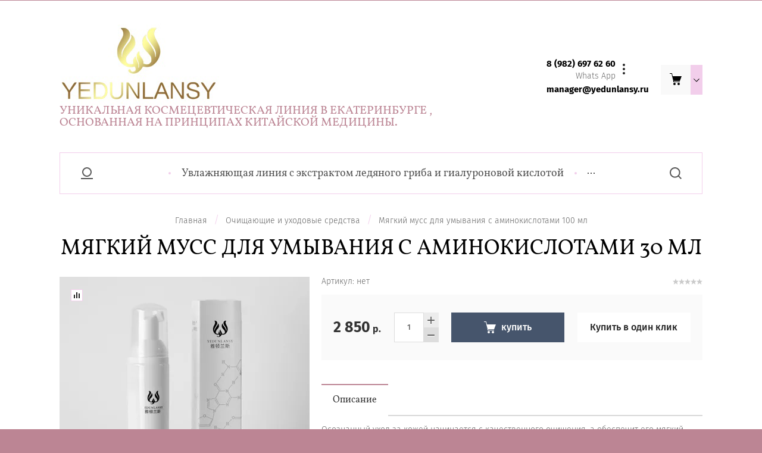

--- FILE ---
content_type: text/html; charset=utf-8
request_url: https://yedunlansy.ru/magazin/product/myagkij-muss-dlya-umyvaniya-s-aminokislotami-30-ml
body_size: 15056
content:

			<!doctype html>
<html lang="ru">
<head>
<meta charset="utf-8">
<meta name="robots" content="all"/>
<title>Мягкий мусс для умывания с аминокислотами 30 мл</title>
<meta name="description" content="Мягкий мусс для умывания с аминокислотами 30 мл">
<meta http-equiv="Content-Type" content="text/html;charset=UTF-8">
<meta name="keywords" content="Мягкий мусс для умывания с аминокислотами 30 мл">
<meta name="SKYPE_TOOLBAR" content="SKYPE_TOOLBAR_PARSER_COMPATIBLE">
<meta name="viewport" content="width=device-width, initial-scale=1.0, maximum-scale=1.0, user-scalable=no">
<meta name="format-detection" content="telephone=no">
<meta http-equiv="x-rim-auto-match" content="none">
<link rel="stylesheet" href="/g/css/styles_articles_tpl.css">
<link rel="stylesheet" href="/t/v5492/images/css/plugins.css">

<script src="/g/libs/jquery/1.10.2/jquery.min.js"></script>
<script src="/g/libs/jqueryui/1.10.3/jquery-ui.min.js" charset="utf-8"></script>

<meta name="facebook-domain-verification" content="p7sg2rlbzba7n9zmcd3hmj1exbrlwf" />

            <!-- 46b9544ffa2e5e73c3c971fe2ede35a5 -->
            <script src='/shared/s3/js/lang/ru.js'></script>
            <script src='/shared/s3/js/common.min.js'></script>
        <link rel='stylesheet' type='text/css' href='/shared/s3/css/calendar.css' /><link rel="stylesheet" href="/g/libs/lightgallery-proxy-to-hs/lightgallery.proxy.to.hs.min.css" media="all" async>
<script src="/g/libs/lightgallery-proxy-to-hs/lightgallery.proxy.to.hs.stub.min.js"></script>
<script src="/g/libs/lightgallery-proxy-to-hs/lightgallery.proxy.to.hs.js" async></script>

<!--s3_require-->
<link rel="stylesheet" href="/g/basestyle/1.0.1/user/user.css" type="text/css"/>
<link rel="stylesheet" href="/g/basestyle/1.0.1/user/user.blue.css" type="text/css"/>
<script type="text/javascript" src="/g/basestyle/1.0.1/user/user.js" async></script>
<!--/s3_require-->

			
		
		
		
			<link rel="stylesheet" type="text/css" href="/g/shop2v2/default/css/theme.less.css">		
			<script type="text/javascript" src="/g/printme.js"></script>
		<script type="text/javascript" src="/g/shop2v2/default/js/tpl.js"></script>
		<script type="text/javascript" src="/g/shop2v2/default/js/baron.min.js"></script>
		
			<script type="text/javascript" src="/g/shop2v2/default/js/shop2.2.js"></script>
		
	<script type="text/javascript">shop2.init({"productRefs": [],"apiHash": {"getPromoProducts":"ef7c0bbd39c73f95da6a8e1e0cefc77c","getSearchMatches":"6a992efe529f82d3d28ac35c672e2d40","getFolderCustomFields":"7ef80bb7eb571d6571c8e80632320446","getProductListItem":"6cc73ab22b67d8eb7b4b429757686d88","cartAddItem":"f1662d175eabc033c1f4b5ddec1f755e","cartRemoveItem":"1db41d5f2cdc0bd4b0e5775fa8ed59a2","cartUpdate":"d568dff7db6ff282fb22bf733db4cfa4","cartRemoveCoupon":"b5d3f2d196643d8f3067224e03928df8","cartAddCoupon":"3f3c7fe6d65747acbe3eca7546594d78","deliveryCalc":"e1ee7fa77058c09109de9e68d66ef7e4","printOrder":"8e35e9c4e4cb72f39ebb012b169f50dd","cancelOrder":"0883aae16a0c234f650e4bfaffddc640","cancelOrderNotify":"05e96beff5fe960775831ca25f22c3b9","repeatOrder":"dc1cf8ed56fea32fa0a5e04c608e9e73","paymentMethods":"3177ae00f1e3f1a3d1db51cb0e03c6b4","compare":"860afaef10c77b1bea733634a4093f8f"},"hash": null,"verId": 2991568,"mode": "product","step": "","uri": "/magazin","IMAGES_DIR": "/d/","my": {"show_sections":true,"lazy_load_subpages":false,"special_alias":"sale","new_alias":"new","price_fa_rouble":true,"gr_img_lazyload":true},"shop2_cart_order_payments": 1,"cf_margin_price_enabled": 0,"maps_yandex_key":"","maps_google_key":""});</script>
<style type="text/css">.product-item-thumb {width: 208px;}.product-item-thumb .product-image, .product-item-simple .product-image {height: 140px;width: 208px;}.product-item-thumb .product-amount .amount-title {width: 112px;}.product-item-thumb .product-price {width: 158px;}.shop2-product .product-side-l {width: 420px;}.shop2-product .product-image {height: 420px;width: 420px;}.shop2-product .product-thumbnails li {width: 130px;height: 130px;}</style>

            <script src="http://api-maps.yandex.ru/2.0-stable/?load=package.full&lang=ru" type="text/javascript"></script>
    
<link rel="stylesheet" href="/t/v5492/images/css/theme.scss.css">

    <link rel="stylesheet" href="/t/v5492/images/theme4/theme.scss.css">
<script type="text/javascript" src="/g/s3/misc/eventable/0.0.1/s3.eventable.js"></script>
<script type="text/javascript" src="/g/s3/misc/math/0.0.1/s3.math.js"></script>
<script type="text/javascript" src="/g/s3/menu/allin/0.0.2/s3.menu.allin.js"></script>
 

<script src="/g/templates/shop2/2.92.2/js/plugins.js" charset="utf-8"></script>


<script src="/t/v5492/images/js/main_local.js" charset="utf-8"></script>


<!--[if lt IE 10]>
<script src="/g/libs/ie9-svg-gradient/0.0.1/ie9-svg-gradient.min.js"></script>
<script src="/g/libs/jquery-placeholder/2.0.7/jquery.placeholder.min.js"></script>
<script src="/g/libs/jquery-textshadow/0.0.1/jquery.textshadow.min.js"></script>
<script src="/g/s3/misc/ie/0.0.1/ie.js"></script>
<![endif]-->
<!--[if lt IE 9]>
<script src="/g/libs/html5shiv/html5.js"></script>
<![endif]-->
<link rel="stylesheet" href="/t/v5492/images/css/site_addons.scss.css">

<!-- Facebook Pixel Code -->
<script>
!function(f,b,e,v,n,t,s)
{if(f.fbq)return;n=f.fbq=function(){n.callMethod?
n.callMethod.apply(n,arguments):n.queue.push(arguments)};
if(!f._fbq)f._fbq=n;n.push=n;n.loaded=!0;n.version='2.0';
n.queue=[];t=b.createElement(e);t.async=!0;
t.src=v;s=b.getElementsByTagName(e)[0];
s.parentNode.insertBefore(t,s)}(window, document,'script',
'https://connect.facebook.net/en_US/fbevents.js');
fbq('init', '636439147516364');
fbq('track', 'PageView');
</script>
<noscript><img height="1" width="1" style="display:none"
src="https://www.facebook.com/tr?id=636439147516364&ev=PageView&noscript=1"
/></noscript>
<!-- End Facebook Pixel Code -->

</head>
<body>
	<div class="site-wrapper">
		<div class="mobile_top_container">
			<div class="mobile_top_container__left">
				<div class="mobile_top_container__menu-opener">
					<div></div>
					<div></div>
					<div></div>
				</div>
				<div class="mobile_top_container__left-fixed">
					<div class="mobile_top_container__left-fixed_in">
						<div class="mobile_top_container__bottom">
							<ul class="mobile_top_container__menu"><li class="opened active"><a href="/" >Главная</a></li><li><a href="/otzyvy" >Отзывы</a></li><li><a href="/oplata" >Оплата</a></li><li><a href="/dostavka" >Доставка</a></li><li><a href="/kontakty" >Контакты</a></li></ul> 
						</div>
					</div>
				</div>
			</div>
			<div class="mobile_top_container__right"></div>
		</div>
		<header role="banner" class="site-header center">
							<a class="site-header__left" href="https://yedunlansy.ru">
					<div class="site-header__logo">
						<img src=/thumb/2/rsEfQFEiyD4kqgMTH7dFCQ/400r201/d/yedunlansy.png style="max-width: 400px;" alt="">
					</div>
					<div class="site-header__name_wrap">
						<div class="site-header__name">Уникальная космецевтическая линия в Екатеринбурге , основанная на принципах китайской медицины.</div>
						<div class="site-header__slogan"></div>					
					</div>
				</a>
						<div class="site-header__right">
				<div class="contacts_wrap">
									<div class="site-header__phones">
						<div class="site-header__phones_wrap">
															<div class="site-header__phones_in">
									<a href="tel:8 (982) 697 62 60" class="site-header__phone">8 (982) 697 62 60</a>
																			<div class="site-header__phones_subtitle">Whats App</div>
																	</div>
													</div>
						<div class="site-header__phones_opener">
							<img src="/t/v5492/images/combined-shape.svg" alt="">
						</div>
					</div>
												<div class="email">
					<a href="mailto:manager@yedunlansy.ru">manager@yedunlansy.ru</a>
				</div>
								</div>
				<div class="site-header__cart_wrapper">
					<div class="site-header__cart_opener">
						<div class="site-header__cart_logo">
							<svg width="20" height="20" viewBox="0 0 20 20" xmlns="http://www.w3.org/2000/svg"><title>Combined Shape</title><path d="M5.022 5H20l-3 8H7v1h10v1H6v-2L4.148 5.594l-.016.003L3.1 1H0V0h3.9l1.122 5zM8 20a2 2 0 1 1 0-4 2 2 0 0 1 0 4zm7 0a2 2 0 1 1 0-4 2 2 0 0 1 0 4z" fill-rule="evenodd"/></svg>
						</div>
						<div class="site-header__cart_arrow">
							<svg xmlns="http://www.w3.org/2000/svg" xmlns:xlink="http://www.w3.org/1999/xlink" width="10" height="6" viewBox="0 0 10 6"><defs><path id="rg3ea" d="M1499.95 76.24l-4.24-4.24-.71.7 4.95 4.96 4.95-4.95-.7-.71z"/></defs><g><g transform="translate(-1495 -72)"><use xlink:href="#rg3ea"/></g></g></svg>
						</div>
					</div>
					<div class="cart-in empty" id="shop2-cart-preview">
	<div class="cart-block">
							<div class="empty_message">Ваша корзина пуста</div>
			</div>
</div>					
				</div>
			</div>
		</header> <!-- .site-header -->
		<div class="topmenu center">
			<div class="topmenu__wrapper">
				<div class="topmenu__left">
					<div class="topmenu__login_opener">Личный кабинет<svg xmlns="http://www.w3.org/2000/svg" xmlns:xlink="http://www.w3.org/1999/xlink" width="20" height="20" viewBox="0 0 20 20"><defs><path id="39c5a" d="M445 195v-2h20v2zm10-4a8 8 0 1 1 0-16 8 8 0 0 1 0 16zm0-2a6 6 0 1 0 0-12 6 6 0 0 0 0 12z"/></defs><g><g transform="translate(-445 -175)"><use fill="#555" xlink:href="#39c5a"/></g></g></svg></div>
					<div class="shop-block login-form ">
		<div class="block-body">
				<form method="post" action="/registraciya">
			<input type="hidden" name="mode" value="login" />
			<div class="row">
				<label for="login">Логин или e-mail:</label>
				<label class="field text"><input type="text" name="login" id="login" tabindex="1" value="" /></label>
			</div>
			<div class="row">
				<label for="password">Пароль:</label>
				<label class="field password"><input type="password" name="password" id="password" tabindex="2" value="" /></label>
			</div>
			<button type="submit" class="signin-btn" tabindex="3">Войти</button>
		<re-captcha data-captcha="recaptcha"
     data-name="captcha"
     data-sitekey="6LddAuIZAAAAAAuuCT_s37EF11beyoreUVbJlVZM"
     data-lang="ru"
     data-rsize="invisible"
     data-type="image"
     data-theme="light"></re-captcha></form>
		<div class="links_wrap">
			<a href="/registraciya/register" class="register">Регистрация</a>
			<a href="/registraciya/forgot_password">Забыли пароль?</a>
		</div>
		
	</div>
</div>				</div>
				<div class="topmenu__middle">
					<nav class="topmenu__nav">
						<ul class="topmenu__menu allinMenuTop"><li class="has-child"><a href="/magazin/folder/zhenskaya-parfyumeriya" >Увлажняющая линия с экстрактом ледяного гриба и гиалуроновой кислотой</a><ul class="level-2"><li><a href="/magazin/folder/syvorotka-uvlazhnyayushchaya-s-gialuronovoj-poliglutaminovoj-kislotoj-i-allantoinom-40-ml" >Сыворотка увлажняющая с гиалуроновой, полиглутаминовой кислотой и аллантоином 40 мл</a></li><li><a href="/magazin/folder/tonik-uvlazhnyayushchii-s-gialuronovoi-kislotoi-ekstraktom-rozy-i-aloe-vera-120-ml" >Тоник увлажняющий с гиалуроновой кислотой, экстрактом розы и алоэ вера 120 мл</a></li><li><a href="/magazin/folder/emulsiya-uvlazhnyayushchaya-detoks-s-maslom-zhozhoba-makadamii-i-ekstraktom-ledyanogo-griba-100-ml" >Эмульсия увлажняющая-детокс с маслом жожоба, макадамии и экстрактом ледяного гриба 100 мл</a></li></ul></li><li class="has-child"><a href="/magazin/folder/kosmetika-dlya-britya" >Полипептидная антиоксидантная  линия с церамидами</a><ul class="level-2"><li><a href="/magazin/folder/polipeptidnyj-lifting-krem-s-ekstraktom-meduzy-i-ceramidami-50-ml" >Полипептидный лифтинг крем с экстрактом медузы и церамидами 50 мл</a></li><li><a href="/magazin/folder/polipeptidnaya-lifting-syvorotka-s-gialuronovoj-kislotoj-i-ekstraktom-meduzy-40ml" >Полипептидная лифтинг-сыворотка с гиалуроновой кислотой и экстрактом медузы 40мл </a></li><li><a href="/magazin/folder/polipeptidnaya-emulsiya-s-ekstraktom-meduzy-maslom-zhozhoba-i-vitaminom-e-100-ml" >Полипептидная эмульсия с экстрактом медузы, маслом жожоба и витамином Е 100 мл</a></li></ul></li><li class="has-child"><a href="/magazin/folder/podarochnyye-nabory" >Осветляющая пептидная линия с экстрактом медузы и водорослей</a><ul class="level-2"><li><a href="/magazin/folder/osvetlyayushchij-pitatelnyj-krem-s-ekstraktom-meduzy-gialuronovoj-kislotoj-i-kollagenom-50-ml" >Осветляющий питательный крем с экстрактом медузы, гиалуроновой кислотой и коллагеном 50 мл</a></li><li><a href="/magazin/folder/peptidnyi-osvetlyayushchii-tonik-s-ekstraktom-meduzy-i-vodoroslei-120-ml" >Пептидный осветляющий тоник с экстрактом медузы и водорослей 120 мл</a></li><li><a href="/magazin/folder/regeneriruyushchaya-osvetlyayushchaya-syvorotka-s-ekstraktom-meduzy-i-vodoroslei-40-ml" >Регенерирующая осветляющая сыворотка с экстрактом медузы и водорослей 40 мл</a></li><li><a href="/magazin/folder/pitatelnaya-peptidnaya-emulsiya-s-ekstraktom-meduzy-maslom-zhozhoba-i-vitaminom-e-100ml" >Питательная пептидная эмульсия с экстрактом медузы маслом жожоба и витамином Е 100мл</a></li></ul></li><li><a href="/magazin/folder/sredstva-ukhoda-za-borodoy-i-usami" >Подарочные наборы</a></li><li class="has-child opened active"><a href="/magazin/folder/dezodoranty" >Очищающие и уходовые средства</a><ul class="level-2"><li><a href="/magazin/folder/myagkii-ochishchayushchii-krem-s-peptidami-gialuronovoi-kislotoi-i-allantoinom-100ml" >Мягкий очищающий крем с пептидами, гиалуроновой кислотой и аллантоином 100мл</a></li><li><a href="/magazin/folder/lifting-maska-iz-buryh-vodoroslei-s-kollagenom-300g" >Лифтинг маска из бурых водорослей с коллагеном 300г</a></li></ul></li><li class="has-child"><a href="/magazin/folder/kraski-dlya-volos" >Средства по уходу за кожей вокруг глаз</a><ul class="level-2"><li><a href="/magazin/folder/kollagenovye-patchi-dlya-glaz-s-gialuronovoi-kislotoi" >Коллагеновые патчи для глаз с гиалуроновой кислотой</a></li></ul></li><li><a href="/magazin/folder/lechenie-i-uhod-za-volosami" >Лечение и уход за волосами</a></li><li><a href="/magazin/folder/sredstva-v-kapsulah" >Средства в капсулах</a></li></ul> 
					</nav>
				</div>
				<div class="topmenu__phantom"></div>
				<div class="topmenu__right">
					<div class="topmenu__right_opener"></div>
					<div class="topmenu__search">
						<form action="/search" class="topmenu__search_form" method="get">
							<div class="topmenu__search_form-title">Поиск по сайту</div>
							<input type="submit" class="search-button" value="Поиск" />
							<div class="form_in">
								<input name="search" type="text"  class="search-text" onBlur="this.value=this.value==''?'Поиск по сайту':this.value;" onFocus="this.value=this.value=='Поиск по сайту'?'':this.value;" value="Поиск по сайту" />
								<div class="big_form_opener">
									<div>Расширенный поиск</div>
									<div class="bg_in">
										<img src="/t/v5492/images/big_search_arr.svg" alt="">
									</div>
								</div>
							</div>
						<re-captcha data-captcha="recaptcha"
     data-name="captcha"
     data-sitekey="6LddAuIZAAAAAAuuCT_s37EF11beyoreUVbJlVZM"
     data-lang="ru"
     data-rsize="invisible"
     data-type="image"
     data-theme="light"></re-captcha></form>
							
    
<div class="shop-block search-form">
		<form action="/magazin/search" enctype="multipart/form-data">
			<input type="hidden" name="sort_by" value=""/>
							<div class="row name">
					<label class="row-title" for="shop2-name">Название:</label>
					<input type="text" name="s[name]" size="20" id="shop2-name" value="" />
				</div>
										<div class="row price range_slider_wrapper "><!--remove 'range_slider_wrapper' class to disable the noUI slider-->
					<div class="row-title">Цена (руб.):</div>
					
						<label><span>от</span><input name="s[price][min]" type="text" size="5" class="small low" value="0" /></label>
						<span>-</span>
						<label><span>до</span><input name="s[price][max]" type="text" size="5" class="small hight"  data-max="200000" value="40000" /></label>
						<span>р.</span>
						<div class="input_range_slider"></div> <!--remove this item to disable the noUI slider-->
					
				</div>
			
			

							<div class="row">
					<label class="row-title" for="shop2-article">Артикул:</label>
					<input type="text" name="s[article]" id="shop2-article" value="" />
				</div>
			
							<div class="row">
					<label class="row-title" for="shop2-text">Текст:</label>
					<input type="text" name="search_text" size="20" id="shop2-text"  value="" />
				</div>
			
			
							<div class="row">
					<div class="row-title">Выберите категорию:</div>
					<select name="s[folder_id]" id="s[folder_id]" class="chosen-select">
						<option value="">Все</option>
																											                            <option value="20109702" >
	                                 Увлажняющая линия с экстрактом ледяного гриба и гиалуроновой кислотой
	                            </option>
	                        														                            <option value="61217902" >
	                                &raquo; Сыворотка увлажняющая с гиалуроновой, полиглутаминовой кислотой и аллантоином 40 мл
	                            </option>
	                        														                            <option value="61233102" >
	                                &raquo; Тоник увлажняющий с гиалуроновой кислотой, экстрактом розы и алоэ вера 120 мл
	                            </option>
	                        														                            <option value="62189502" >
	                                &raquo; Эмульсия увлажняющая-детокс с маслом жожоба, макадамии и экстрактом ледяного гриба 100 мл
	                            </option>
	                        														                            <option value="20110902" >
	                                 Полипептидная антиоксидантная  линия с церамидами
	                            </option>
	                        														                            <option value="61309702" >
	                                &raquo; Полипептидный лифтинг крем с экстрактом медузы и церамидами 50 мл
	                            </option>
	                        														                            <option value="65042702" >
	                                &raquo; Полипептидная лифтинг-сыворотка с гиалуроновой кислотой и экстрактом медузы 40мл 
	                            </option>
	                        														                            <option value="65044502" >
	                                &raquo; Полипептидная эмульсия с экстрактом медузы, маслом жожоба и витамином Е 100 мл
	                            </option>
	                        														                            <option value="20110702" >
	                                 Осветляющая пептидная линия с экстрактом медузы и водорослей
	                            </option>
	                        														                            <option value="61948102" >
	                                &raquo; Осветляющий питательный крем с экстрактом медузы, гиалуроновой кислотой и коллагеном 50 мл
	                            </option>
	                        														                            <option value="61990302" >
	                                &raquo; Пептидный осветляющий тоник с экстрактом медузы и водорослей 120 мл
	                            </option>
	                        														                            <option value="62186902" >
	                                &raquo; Регенерирующая осветляющая сыворотка с экстрактом медузы и водорослей 40 мл
	                            </option>
	                        														                            <option value="65014302" >
	                                &raquo; Питательная пептидная эмульсия с экстрактом медузы маслом жожоба и витамином Е 100мл
	                            </option>
	                        														                            <option value="20111102" >
	                                 Подарочные наборы
	                            </option>
	                        														                            <option value="20110102" >
	                                 Очищающие и уходовые средства
	                            </option>
	                        														                            <option value="64979702" >
	                                &raquo; Мягкий очищающий крем с пептидами, гиалуроновой кислотой и аллантоином 100мл
	                            </option>
	                        														                            <option value="64996902" >
	                                &raquo; Лифтинг маска из бурых водорослей с коллагеном 300г
	                            </option>
	                        														                            <option value="20110502" >
	                                 Средства по уходу за кожей вокруг глаз
	                            </option>
	                        														                            <option value="64963302" >
	                                &raquo; Коллагеновые патчи для глаз с гиалуроновой кислотой
	                            </option>
	                        														                            <option value="271966105" >
	                                 Лечение и уход за волосами
	                            </option>
	                        														                            <option value="149638707" >
	                                 Средства в капсулах
	                            </option>
	                        											</select>
				</div>

				<div id="shop2_search_custom_fields"></div>
			
						<div id="shop2_search_global_fields">
				
							</div>
						
							<div class="row">
					<div class="row-title">Производитель:</div>
					<select name="s[vendor_id]">
						<option value="">Все</option>          
	                    	                        <option value="4981102" >Производитель 1</option>
	                    	                        <option value="4982902" >Производитель 10</option>
	                    	                        <option value="4983102" >Производитель 11</option>
	                    	                        <option value="4983302" >Производитель 12</option>
	                    	                        <option value="4983502" >Производитель 13</option>
	                    	                        <option value="4983702" >Производитель 14</option>
	                    	                        <option value="4983902" >Производитель 15</option>
	                    	                        <option value="4984102" >Производитель 16</option>
	                    	                        <option value="4984302" >Производитель 17</option>
	                    	                        <option value="4984502" >Производитель 18</option>
	                    	                        <option value="4984702" >Производитель 19</option>
	                    	                        <option value="4981302" >Производитель 2</option>
	                    	                        <option value="4984902" >Производитель 20</option>
	                    	                        <option value="4985102" >Производитель 21</option>
	                    	                        <option value="4985302" >Производитель 22</option>
	                    	                        <option value="4985502" >Производитель 23</option>
	                    	                        <option value="4985702" >Производитель 24</option>
	                    	                        <option value="4985902" >Производитель 25</option>
	                    	                        <option value="4986102" >Производитель 26</option>
	                    	                        <option value="4986302" >Производитель 27</option>
	                    	                        <option value="4986502" >Производитель 28</option>
	                    	                        <option value="4986702" >Производитель 29</option>
	                    	                        <option value="4981502" >Производитель 3</option>
	                    	                        <option value="4986902" >Производитель 30</option>
	                    	                        <option value="4987102" >Производитель 31</option>
	                    	                        <option value="4987302" >Производитель 32</option>
	                    	                        <option value="4987502" >Производитель 33</option>
	                    	                        <option value="4987702" >Производитель 34</option>
	                    	                        <option value="4987902" >Производитель 35</option>
	                    	                        <option value="4988102" >Производитель 36</option>
	                    	                        <option value="4988302" >Производитель 37</option>
	                    	                        <option value="4988502" >Производитель 38</option>
	                    	                        <option value="4988702" >Производитель 39</option>
	                    	                        <option value="4981702" >Производитель 4</option>
	                    	                        <option value="4988902" >Производитель 40</option>
	                    	                        <option value="4989102" >Производитель 41</option>
	                    	                        <option value="4989302" >Производитель 42</option>
	                    	                        <option value="4989502" >Производитель 43</option>
	                    	                        <option value="4989702" >Производитель 44</option>
	                    	                        <option value="4989902" >Производитель 45</option>
	                    	                        <option value="4990102" >Производитель 46</option>
	                    	                        <option value="4990302" >Производитель 47</option>
	                    	                        <option value="4990502" >Производитель 48</option>
	                    	                        <option value="4990702" >Производитель 49</option>
	                    	                        <option value="4981902" >Производитель 5</option>
	                    	                        <option value="4982102" >Производитель 6</option>
	                    	                        <option value="4982302" >Производитель 7</option>
	                    	                        <option value="4982502" >Производитель 8</option>
	                    	                        <option value="4982702" >Производитель 9</option>
	                    					</select>
				</div>
			
							<div class="row">
					<div class="row-title">Новинка:</div>
					<select name="s[new]">
						<option value="">Все</option>
	                    <option value="1">да</option>
	                    <option value="0">нет</option>
					</select>
				</div>
			
							<div class="row">
					<div class="row-title">Спецпредложение:</div>
					<select name="s[special]">
						<option value="">Все</option>
	                    <option value="1">да</option>
	                    <option value="0">нет</option>
					</select>
				</div>
			
							<div class="row">
					<div class="row-title">Результатов на странице:</div>
					<select name="s[products_per_page]">
									            				            				            <option value="5">5</option>
			            				            				            <option value="20">20</option>
			            				            				            <option value="35">35</option>
			            				            				            <option value="50">50</option>
			            				            				            <option value="65">65</option>
			            				            				            <option value="80">80</option>
			            				            				            <option value="95">95</option>
			            					</select>
				</div>
			
			<div class="clear-container"></div>
			<div class="row">
				<button type="submit" class="search-btn">Найти</button>
			</div>
		<re-captcha data-captcha="recaptcha"
     data-name="captcha"
     data-sitekey="6LddAuIZAAAAAAuuCT_s37EF11beyoreUVbJlVZM"
     data-lang="ru"
     data-rsize="invisible"
     data-type="image"
     data-theme="light"></re-captcha></form>
		<div class="clear-container"></div>
</div><!-- Search Form -->					</div>
				</div>
			</div>
		</div>
		         
	        <div class="site_content_top center margin_remove">
	        	<div class="adaptive_path_opener"><img src="/t/v5492/images/combined-shape.svg" alt=""></div>
				<div class="site-path"><a href="/"><span>Главная</span></a><span class='path_delim'>/</span><a href="/magazin/folder/dezodoranty"><span>Очищающие и уходовые средства</span></a><span class='path_delim'>/</span><span>Мягкий мусс для умывания с аминокислотами 100 мл</span></div>				<h1 class="product_h1">Мягкий мусс для умывания с аминокислотами 30 мл</h1>
			</div>
				<div class="site-container main_center">
						
			
			<main role="main" class="site-main centered">	
		<div class="shop2-cookies-disabled shop2-warning hide"></div>
			
	
	
		
							
			
							
			
							
			
		
					


<div class="shop2-product_wrapper">
	
		
	<div class="product_right_side__top mobile">
		
	
					
	
	
					<div class="shop2-product-article"><span>Артикул:</span> нет</div>
	
				
	<div class="tpl-rating-block"><div class="tpl-stars"><div class="tpl-rating" style="width: 0%;"></div></div></div>
	</div>

	<div class="product_left_side">
		
			<div class="product-compare">
			<label>
				<input type="checkbox" value="284609305"/>
				<svg width="10" height="10" viewBox="0 0 10 10"><defs><path id="7oyfa" d="M695 525v-8h-2v8zm-4 0v-10h-2v10zm-4 0v-6h-2v6z"/></defs><g><g transform="translate(-685 -515)"><use fill="#222" xlink:href="#7oyfa"/></g></g></svg>
			</label>
			<span class="compare_text">сравнить</span>
		</div>
		
				<div class="product-image no-thumbs slick_slider-class">
							<a href="/d/img_4761.jpg" class="product-image-a">
				  <img src="/thumb/2/hLNzYA-LMukgKm8AIp4f8g/420r420/d/img_4761.jpg" alt="Мягкий мусс для умывания с аминокислотами 100 мл" title="Мягкий мусс для умывания с аминокислотами 100 мл" />
				</a>
								</div>
		
	</div>
	<div class="product_right_side">
		<div class="product_right_side__top">
			
	
					
	
	
					<div class="shop2-product-article"><span>Артикул:</span> нет</div>
	
					
	<div class="tpl-rating-block"><div class="tpl-stars"><div class="tpl-rating" style="width: 0%;"></div></div></div>
		</div>
									<button class="mobile_buy_opener buy">
					<span class="icon"></span>
					<span class="text">Купить</span>
				</button>
							
		<div class="product_right_side__middle">
			<form
				method="post"
				action="/magazin?mode=cart&amp;action=add"
				accept-charset="utf-8"
				class="shop2-product">
				<input type="hidden" name="kind_id" value="284609305"/>
				<input type="hidden" name="product_id" value="193843705"/>
				<input type="hidden" name="meta" value='null'/>
				<div class="form_fixed_title">Купить товар</div>
				
				

 
		
	

									<div class="form-add">
						<div class="product-price">
								<div class="price-current">
		<strong>2&nbsp;850</strong> р.					
	</div>
						</div>
						
						
				
	<div class="product-amount">
					<div class="amount-title">Количество:</div>
							<div class="shop2-product-amount">
				<button type="button" class="amount-minus">&#8722;</button><input type="text" name="amount" data-kind="284609305"  data-min="1" data-multiplicity="" maxlength="4" value="1" /><button type="button" class="amount-plus">&#43;</button>
			</div>
						</div>
						
						
			<button class="shop2-product-btn type-3 buy" type="submit">
			<span class="icon"></span><span class="text">купить</span>
		</button>
	

<input type="hidden" value="Мягкий мусс для умывания с аминокислотами 100 мл" name="product_name" />
<input type="hidden" value="https://yedunlansy.ru/magazin/product/myagkij-muss-dlya-umyvaniya-s-aminokislotami-30-ml" name="product_link" />						<div class="buy_one_click">Купить в один клик</div>
					</div>
					
							<re-captcha data-captcha="recaptcha"
     data-name="captcha"
     data-sitekey="6LddAuIZAAAAAAuuCT_s37EF11beyoreUVbJlVZM"
     data-lang="ru"
     data-rsize="invisible"
     data-type="image"
     data-theme="light"></re-captcha></form>
			<div class="product-details">
							</div>
				



	<div class="shop-product-tabulation" id="product_tabs">
					<ul class="shop-product-tabs">
				<li class="active-tab"><a href="#shop2-tabs-2">Описание</a></li>
			</ul>

						<div class="shop-product-desc">
				
				
								<div class="desc-area active-area" id="shop2-tabs-2">
					<p>Осознанный уход за кожей начинается с качественного очищения, а обеспечит его мягкий мусс с аминокислотами, аргановым маслом и маслом розы.<br />
Белоснежное облако из пенки с заботой очистит Вашу кожу и деликатно удалит макияж.</p>

<p>В основе формулы лежит редкий компонент - масло лепестков морщинистой розы , при взаимодействии с кожей он поистине творит чудеса:<br />
-повышает влагоудерживающую способность кожи, ускоряет цикл ее обновления, оказывает мощное антиоксидантное, капилляроукрепляющее, тонизирующее и освежающее воздействие, выравнивает цвет.&nbsp;</p>

<p>Волшебное сочетание комплекса аминокислот и аллантоина отлично снижает жирность кожи и уменьшает выраженность воспалений.<br />
Такой комплекс является незаменимым источником витаминов, минеральных веществ и микроэлементов.</p>

<p>Мусс обладает нежной и легкой текстурой, не вызывает чувство стягивания и не оставляет ощущения липкости</p>

<p><strong>Активные компоненты:</strong>аргановое масло, комплекс аминокислот: серин, глицин, аланин, аргинин, аспарагиновая кислота, валин, изолейцин, лейцин, глютаминовая кислота, гидроксид калия, прелин, лимонная кислота, треонин, гистидин, цитрат натрия, пироглутаминовая кислота, аллантоин, масло лепестков розы морщинистой.</p>

<p><strong>Состав:</strong>Water, sodium laurylglutamate, argan oil, sodium chloride, sodium lactate, amino acids: serine, glycine, alanine, arginine, aspartic acid, valine, isoleucine, leucine, glutamic acid, potassium hydroxide, preline, citric acid, threonine, histidine, sodium citrate, pyroglutamic acid, allantoin, edta disodium salt, rose petal oil wrinkled.</p>

<p><strong>Потребительские свойства:</strong>для любого типа кожи, в том числе сухой, обезвоженной кожи.</p>

<p><strong>Оказываемое действие:</strong>обеспечивает тщательное деликатное очищение, не сушит кожу.</p>

<p><strong>Способ применения:</strong>нанести небольшое количество средства равномерно на влажную кожу&nbsp;&nbsp;круговыми массажными движениями в течении 1-2 минут, смыть водой.&nbsp;</p>
					<div class="shop2-clear-container"></div>
				</div>
								
								
				
				
				
			</div><!-- Product Desc -->
		
				<div class="shop2-clear-container"></div>
	</div>
		</div>
		<div class="product_right_side__bottom">
			


				
	
		

			    
		
			<div class="tpl-auth-form">

			<div class="tpl-block-header main_header_comments">Оставьте отзыв</div>

			<div class="tpl-info">
				Заполните обязательные поля <span class="tpl-required">*</span>.
			</div>

			<form action="" method="post" class="tpl-form">
															<input type="hidden" name="comment_id" value="" />
														 

						<div class="tpl-field">
							<label class="tpl-title" for="d[1]">
								Имя:
																	<span class="tpl-required">*</span>
																							</label>
							
							<div class="tpl-value">
																	<input type="text" size="40" name="author_name" maxlength="" value ="" />
															</div>

							
						</div>
														 

						<div class="tpl-field">
							<label class="tpl-title" for="d[1]">
								E-mail:
																							</label>
							
							<div class="tpl-value">
																	<input type="text" size="40" name="author" maxlength="" value ="" />
															</div>

							
						</div>
														 

						<div class="tpl-field">
							<label class="tpl-title" for="d[1]">
								Комментарий:
																	<span class="tpl-required">*</span>
																							</label>
							
							<div class="tpl-value">
																	<textarea cols="55" rows="10" name="text"></textarea>
															</div>

							
						</div>
														 

						<div class="tpl-field">
							<label class="tpl-title" for="d[1]">
								Оценка:
																	<span class="tpl-required">*</span>
																							</label>
							
							<div class="tpl-value">
																	
																			<div class="tpl-stars">
											<span></span>
											<span></span>
											<span></span>
											<span></span>
											<span></span>
											<input name="rating" type="hidden" value="0" />
										</div>
									
															</div>

							
						</div>
									
				<div class="tpl-field">
					<input type="submit" class="tpl-button tpl-button-big" value="Отправить" />
				</div>

			<re-captcha data-captcha="recaptcha"
     data-name="captcha"
     data-sitekey="6LddAuIZAAAAAAuuCT_s37EF11beyoreUVbJlVZM"
     data-lang="ru"
     data-rsize="invisible"
     data-type="image"
     data-theme="light"></re-captcha></form>
			</div>
		
	
					</div>
	</div>

</div><!-- Product -->
<div class="product-item-collections-blocks">	
		
</div>

	<div class="buy-one-click-form-wr">
		    <div class="buy-one-click-form-in" >
		        <div class="close-form">
		        	<div></div>
		        	<div></div>
		        </div>
		        <div class="tpl-anketa" data-api-url="/-/x-api/v1/public/?method=form/postform&param[form_id]=3265302&param[tpl]=global:shop2.2.92-form.minimal.tpl" data-api-type="form">
        <div class="form_bl_title">Оформить заказ</div>        <form class="uk-form" method="post" action="/" data-s3-anketa-id="3265302">
        <input type="hidden" name="anketa_id" value="global:shop2.2.92-form.minimal.tpl">
        <input type="hidden" name="tpl" value="global:shop2.2.92-form.minimal.tpl">
        <input type="hidden" name="placeholdered_fields" value="">
        <div class="form_inner">
                                                    <div class="tpl-field type-text ip">
                                    <div class="field-value">
                                              <input   
                        type="hidden"
                                                size="30"
                        maxlength="100"
                        value="3.142.244.9"
                      	name="d[0]"
                      	   />
                                                          </div>
                </div>
                                                            <div class="tpl-field type-text link">
                                    <div class="field-value">
                                              <input   
                        type="hidden"
                                                size="30"
                        maxlength="100"
                        value=""
                      	name="d[1]"
                      	  class="productLink"  />
                                                          </div>
                </div>
                                                            <div class="tpl-field type-text prodname">
                                    <div class="field-value">
                                              <input   
                        type="hidden"
                                                size="30"
                        maxlength="100"
                        value=""
                      	name="d[2]"
                      	   class="productName" />
                                                          </div>
                </div>
                                                            <div class="tpl-field type-text field_63119861">
                  <div class="field-title">Ваше имя:</div>                  <div class="field-value">
                                              <input   
                         type="text"                        size="30"
                        maxlength="100"
                        value=""
                      	name="d[3]"
                      	   />
                                        <div class="field-note">Менеджер</div>                  </div>
                </div>
                                                            <div class="tpl-field type-phone field_63122861">
                  <div class="field-title">Телефон:</div>                  <div class="field-value">
                                              <input  data-validator="phone" type="phone" class="phone" size="30" maxlength="100" value="" name="d[4]"} placeholder="+7(___) ___-__-_____"   />
                                        <div class="field-note">8 (982) 697-62-60</div>                  </div>
                </div>
                                        
                                                    
            <div class="tpl-field tpl-field-button">
                <button type="submit" class="tpl-form-button"><span>Отправить</span></button>
            </div>
            <re-captcha data-captcha="recaptcha"
     data-name="captcha"
     data-sitekey="6LddAuIZAAAAAAuuCT_s37EF11beyoreUVbJlVZM"
     data-lang="ru"
     data-rsize="invisible"
     data-type="image"
     data-theme="light"></re-captcha></form>
                </div>
        
    </div>
		    </div>
	</div>
		
	

				
		</main> <!-- .site-main -->
	</div>
			<div class="subscribtion_block">
			<div class="subscribtion_block__wrap center">
								<div class="tpl-anketa" data-api-url="/-/x-api/v1/public/?method=form/postform&param[form_id]=10305102&param[tpl]=global:shop2.2.92-form.minimal.tpl" data-api-type="form">
        <div class="form_bl_title">Подписывайтесь на наш Instagram и будьте в курсе всех событий!</div>        <form class="uk-form" method="post" action="/" data-s3-anketa-id="10305102">
        <input type="hidden" name="anketa_id" value="global:shop2.2.92-form.minimal.tpl">
        <input type="hidden" name="tpl" value="global:shop2.2.92-form.minimal.tpl">
        <input type="hidden" name="placeholdered_fields" value="1">
        <div class="form_inner">
                </div>
        
    </div>
			</div>
		</div>
		<div class="map center">
																	<script type="text/javascript">
			        var my_map_zoom = 9,marker_icon = "/d/map_icon.svg",map_style = 
										    			[
							    {
							        "featureType": "water",
							        "elementType": "geometry",
							        "stylers": [
							            {
							                "color": "#e9e9e9"
							            },
							            {
							                "lightness": 17
							            }
							        ]
							    },
							    {
							        "featureType": "landscape",
							        "elementType": "geometry",
							        "stylers": [
							            {
							                "color": "#f5f5f5"
							            },
							            {
							                "lightness": 20
							            }
							        ]
							    },
							    {
							        "featureType": "road.highway",
							        "elementType": "geometry.fill",
							        "stylers": [
							            {
							                "color": "#ffffff"
							            },
							            {
							                "lightness": 17
							            }
							        ]
							    },
							    {
							        "featureType": "road.highway",
							        "elementType": "geometry.stroke",
							        "stylers": [
							            {
							                "color": "#ffffff"
							            },
							            {
							                "lightness": 29
							            },
							            {
							                "weight": 0.2
							            }
							        ]
							    },
							    {
							        "featureType": "road.arterial",
							        "elementType": "geometry",
							        "stylers": [
							            {
							                "color": "#ffffff"
							            },
							            {
							                "lightness": 18
							            }
							        ]
							    },
							    {
							        "featureType": "road.local",
							        "elementType": "geometry",
							        "stylers": [
							            {
							                "color": "#ffffff"
							            },
							            {
							                "lightness": 16
							            }
							        ]
							    },
							    {
							        "featureType": "poi",
							        "elementType": "geometry",
							        "stylers": [
							            {
							                "color": "#f5f5f5"
							            },
							            {
							                "lightness": 21
							            }
							        ]
							    },
							    {
							        "featureType": "poi.park",
							        "elementType": "geometry",
							        "stylers": [
							            {
							                "color": "#dedede"
							            },
							            {
							                "lightness": 21
							            }
							        ]
							    },
							    {
							        "elementType": "labels.text.stroke",
							        "stylers": [
							            {
							                "visibility": "on"
							            },
							            {
							                "color": "#ffffff"
							            },
							            {
							                "lightness": 16
							            }
							        ]
							    },
							    {
							        "elementType": "labels.text.fill",
							        "stylers": [
							            {
							                "saturation": 36
							            },
							            {
							                "color": "#333333"
							            },
							            {
							                "lightness": 40
							            }
							        ]
							    },
							    {
							        "elementType": "labels.icon",
							        "stylers": [
							            {
							                "visibility": "off"
							            }
							        ]
							    },
							    {
							        "featureType": "transit",
							        "elementType": "geometry",
							        "stylers": [
							            {
							                "color": "#f2f2f2"
							            },
							            {
							                "lightness": 19
							            }
							        ]
							    },
							    {
							        "featureType": "administrative",
							        "elementType": "geometry.fill",
							        "stylers": [
							            {
							                "color": "#fefefe"
							            },
							            {
							                "lightness": 20
							            }
							        ]
							    },
							    {
							        "featureType": "administrative",
							        "elementType": "geometry.stroke",
							        "stylers": [
							            {
							                "color": "#fefefe"
							            },
							            {
							                "lightness": 17
							            },
							            {
							                "weight": 1.2
							            }
							        ]
							    }
							]
			    		;mjsMap({data: [{name: "Наш офис", coords: "55.683595,37.538984", desc: ""}],zoom: "9",center: "55.683601,37.539016",type: "",id: 'myMap'})
			    </script>
				<div class="map" id="map">
					<div id="myMap" style="height: 100%;"></div>
				</div>
					</div>
		

		<footer role="contentinfo" class="site-footer center">
			<div class="site-footer__top">
				<nav class="site-footer__nav">
					<ul class="site-footer__menu"><li class="opened active"><a href="/" >Главная</a></li><li><a href="/otzyvy" >Отзывы</a></li><li><a href="/oplata" >Оплата</a></li><li><a href="/dostavka" >Доставка</a></li><li><a href="/kontakty" >Контакты</a></li></ul> 
				</nav>
				<div class="site-footer__phones">
											<a href="tel:8 (982) 697 62 60" class="site-footer___phone">8 (982) 697 62 60</a>
									</div>
								<div class="site_footer_email">
					<a href="mailto:manager@yedunlansy.ru">manager@yedunlansy.ru</a>
				</div>
								<div class="site-footer__address">
					Россия, г. Екатеринбург, ул. Радищева 24
				</div>
				<div class="site-footer__socials">
											<a href="http://facebook.com/" class="site-footer__social-item" target="_blank">
															<img src="[data-uri]" data-src="/thumb/2/CnU1NP7biUnCpYFFfHTO3w/16r16/d/fb.svg" class="lazy" alt="Facebook">
													</a>
											<a href="https://instagram.com/yedunlansy?igshid=1dl19rb67sucl" class="site-footer__social-item" target="_blank">
															<img src="[data-uri]" data-src="/thumb/2/Atw-AhC8qY-ENH5g2iX1PQ/16r16/d/image-18-02-21-12-00.png" class="lazy" alt="Instagram">
													</a>
											<a href="8 (982) 697-62-60" class="site-footer__social-item" target="_blank">
															<img src="[data-uri]" data-src="/thumb/2/g1JX9wtTKzXF_bYARDMn6g/16r16/d/tg.svg" class="lazy" alt="Telegram">
													</a>
									</div>
			</div>
			<div class="site-footer__bottom">
				<div class="site-footer__bottom-in">
					<div class="site-footer__bottom-copyright">
																														<p>YEDUNLANSY&nbsp;&copy; 2021 - 2026</p>

<p><img alt="лого" height="34" src="/thumb/2/aF0kHW-_WlzR2aa-hxTDYA/180r160/d/logo_1.png" style="border-width: 0" width="180" /></p>
					</div>
					<div class="site-footer__bottom-counters"><!--LiveInternet counter--><a href="https://www.liveinternet.ru/click"
target="_blank"><img id="licnt55E8" width="88" height="31" style="border:0" 
title="LiveInternet: показано число просмотров за 24 часа, посетителей за 24 часа и за сегодня"
src="[data-uri]"
alt=""/></a><script>(function(d,s){d.getElementById("licnt55E8").src=
"https://counter.yadro.ru/hit?t11.1;r"+escape(d.referrer)+
((typeof(s)=="undefined")?"":";s"+s.width+"*"+s.height+"*"+
(s.colorDepth?s.colorDepth:s.pixelDepth))+";u"+escape(d.URL)+
";h"+escape(d.title.substring(0,150))+";"+Math.random()})
(document,screen)</script><!--/LiveInternet-->
<!--__INFO2026-01-21 01:01:04INFO__-->
</div>
					<div class="site-footer__bottom-copy"><span style='font-size:14px;' class='copyright'><!--noindex--><span style="text-decoration:underline; cursor: pointer;" onclick="javascript:window.open('https://megagr'+'oup.ru/?utm_referrer='+location.hostname)" class="copyright">Создать сайт</span> в Мегагрупп.ру<!--/noindex--></span></div>				</div>
			</div>
		</footer> <!-- .site-footer -->
	</div>
	<div class="shopping_continue">
		<div class="shopping_continue__in">
			<div class="shopping_continue__title">Товар добавлен в корзину</div>
			<div class="shopping_continue__btns_wrap">
				<a href="/magazin/cart" class="shopping_continue__bnt">оформить заказ</a>
				<div class="shopping_continue__close">
					продолжить покупки
				</div>
			</div>
		</div>
	</div>
	<script src="/t/v5492/images/js/flexFix.js"></script>
	
<script src="/g/libs/vanilla-lazyload/17.1.0/lazyload.min.js"></script>
<!-- assets.bottom -->
<!-- </noscript></script></style> -->
<script src="/my/s3/js/site.min.js?1768977519" ></script>
<script src="https://cp.onicon.ru/loader/60364947b887ee8d0e8b456d.js" data-auto async></script>
<script >/*<![CDATA[*/
var megacounter_key="9e791b6b4a2acfa4d215f6ed64c3c12d";
(function(d){
    var s = d.createElement("script");
    s.src = "//counter.megagroup.ru/loader.js?"+new Date().getTime();
    s.async = true;
    d.getElementsByTagName("head")[0].appendChild(s);
})(document);
/*]]>*/</script>
<script >/*<![CDATA[*/
$ite.start({"sid":2966006,"vid":2991568,"aid":3548596,"stid":4,"cp":21,"active":true,"domain":"yedunlansy.ru","lang":"ru","trusted":false,"debug":false,"captcha":3,"onetap":[{"provider":"vkontakte","provider_id":"51980395","code_verifier":"YZMUN2lMENzYIVlYGczzm4imyFDzRN2zEM1mYOT0DIM"}]});
/*]]>*/</script>
<!-- /assets.bottom -->
</body>
<!-- ID -->
</html>	


--- FILE ---
content_type: text/css
request_url: https://yedunlansy.ru/t/v5492/images/css/theme.scss.css
body_size: 44800
content:
@charset "utf-8";
html {
  font-family: sans-serif;
  -ms-text-size-adjust: 100%;
  -webkit-text-size-adjust: 100%;
  overflow-y: scroll; }

body {
  margin: 0; }

article, aside, details, figcaption, figure, footer, header, hgroup, main, menu, nav, section, summary {
  display: block; }

audio, canvas, progress, video {
  display: inline-block;
  vertical-align: baseline; }

audio:not([controls]) {
  display: none;
  height: 0; }

[hidden], template {
  display: none; }

a {
  background-color: transparent; }

a:active, a:hover {
  outline: 0; }

abbr[title] {
  border-bottom: 1px dotted; }

b, strong {
  font-weight: 700; }

dfn {
  font-style: italic; }

h1 {
  font-size: 2em;
  margin: 0.67em 0; }

mark {
  background: #ff0;
  color: #000; }

small {
  font-size: 80%; }

sub, sup {
  font-size: 75%;
  line-height: 0;
  position: relative;
  vertical-align: baseline; }

sup {
  top: -0.5em; }

sub {
  bottom: -0.25em; }

img {
  border: 0; }

svg:not(:root) {
  overflow: hidden; }

figure {
  margin: 1em 40px; }

hr {
  box-sizing: content-box;
  height: 0; }

pre {
  overflow: auto; }

code, kbd, pre, samp {
  font-family: monospace, monospace;
  font-size: 1em; }

button, input, optgroup, select, textarea {
  font: inherit;
  margin: 0; }

button {
  overflow: visible; }

button, select {
  text-transform: none; }

button, html input[type="button"], input[type="reset"], input[type="submit"] {
  -webkit-appearance: button;
  cursor: pointer; }

button[disabled], html input[disabled] {
  cursor: default; }

button::-moz-focus-inner, input::-moz-focus-inner {
  border: 0;
  padding: 0; }

input {
  line-height: normal; }

input[type="checkbox"], input[type="radio"] {
  box-sizing: border-box;
  padding: 0; }

input[type="number"]::-webkit-inner-spin-button, input[type="number"]::-webkit-outer-spin-button {
  height: auto; }

input[type="search"] {
  -webkit-appearance: textfield;
  box-sizing: content-box; }

input[type="search"]::-webkit-search-cancel-button, input[type="search"]::-webkit-search-decoration {
  -webkit-appearance: none; }

fieldset {
  border: 1px solid silver;
  margin: 0 2px;
  padding: 0.35em 0.625em 0.75em; }

legend {
  border: 0;
  padding: 0; }

textarea {
  overflow: auto; }

optgroup {
  font-weight: 700; }

table {
  border-collapse: collapse; }
/*border-spacing:0*/
/*td,th{padding:0}*/
@media print {
  * {
    background: transparent !important;
    color: #000 !important;
    box-shadow: none !important;
    text-shadow: none !important; }

  a, a:visited {
    text-decoration: underline; }

  a[href]:after {
    content: " (" attr(href) ")"; }

  abbr[title]:after {
    content: " (" attr(title) ")"; }

  pre, blockquote {
    border: 1px solid #999;
    page-break-inside: avoid; }

  thead {
    display: table-header-group; }

  tr, img {
    page-break-inside: avoid; }

  img {
    max-width: 100% !important; }

  @page {
    margin: 0.5cm; }

  p, h2, h3 {
    orphans: 3;
    widows: 3; }

  h2, h3 {
    page-break-after: avoid; } }

.hide {
  display: none; }

.show {
  display: block; }

.invisible {
  visibility: hidden; }

.visible {
  visibility: visible; }

.reset-indents {
  padding: 0;
  margin: 0; }

.reset-font {
  line-height: 0;
  font-size: 0; }

.clear-list {
  list-style: none;
  padding: 0;
  margin: 0; }

.clearfix:before, .clearfix:after {
  display: table;
  content: "";
  line-height: 0;
  font-size: 0; }
  .clearfix:after {
    clear: both; }

.clear {
  visibility: hidden;
  clear: both;
  height: 0;
  font-size: 1px;
  line-height: 0; }

.clear-self::after {
  display: block;
  visibility: hidden;
  clear: both;
  height: 0;
  content: ''; }

.overflowHidden {
  overflow: hidden; }

ins {
  text-decoration: none; }

.thumb, .YMaps, .ymaps-map {
  color: #000; }

.table {
  display: table; }
  .table .tr {
    display: table-row; }
    .table .tr .td {
      display: table-cell; }

.table0, .table1, .table2 {
  border-collapse: collapse; }
  .table0 td, .table1 td, .table2 td {
    padding: 0.5em; }

.table1, .table2 {
  border: 1px solid #afafaf; }
  .table1 td, .table2 td, .table1 th, .table2 th {
    border: 1px solid #afafaf; }

.table2 th {
  padding: 0.5em;
  color: #fff;
  background: #f00; }

.menu-default, .menu-default ul, .menu-default li {
  padding: 0;
  margin: 0;
  list-style: none; }

html, body {
  height: 100%; }

html {
  font-size: 16px; }

body {
  position: relative;
  min-width: 320px;
  text-align: left;
  color: #000;
  background: #6f3a3f;
  font-family: Arial, Helvetica, sans-serif;
  line-height: 1.25; }
  @media all and (max-width: 1024px) {
  body.overlay:before, body.overlay_filter:before, body.overlay_product_buy:before {
    content: "";
    position: fixed;
    z-index: 17;
    top: 0;
    left: 0;
    right: 0;
    bottom: 0;
    background: rgba(0, 0, 0, 0.4); }
  body.overlay_filter:before {
    z-index: 31; } }
  body * {
    font-weight: normal; }

h1, h2, h3, h4, h5, h6 {
  color: #000;
  font-family: Arial, Helvetica, sans-serif;
  font-weight: normal;
  font-style: normal; }

h1 {
  margin-top: 0;
  font-size: 36px;
  text-align: center;
  font-family: 'vnr';
  text-transform: uppercase; }
  @media all and (max-width: 1024px) {
  h1 {
    margin-top: 8px;
    margin-bottom: 19px;
    font-size: 32px; } }
  @media all and (max-width: 640px) {
  h1 {
    font-size: 24px; }
    h1.product_h1 {
      margin-bottom: 10px; } }

h2 {
  font-size: 1.5rem; }

h3 {
  font-size: 1.17rem; }

h4 {
  font-size: 1rem; }

h5 {
  font-size: 0.83rem; }

h6 {
  font-size: 0.67rem; }

h5, h6 {
  font-weight: bold; }

a {
  text-decoration: underline;
  color: #00f; }

a:hover {
  text-decoration: none; }

a img {
  border-color: #000; }

.center {
  width: 100%;
  max-width: 1300px;
  margin: 0 auto;
  padding-left: 100px;
  padding-right: 100px;
  box-sizing: border-box; }
  @media all and (max-width: 1024px) {
  .center {
    padding-right: 0;
    padding-left: 0; } }

.main_center {
  width: 100%;
  max-width: 1300px;
  margin: 0 auto;
  box-sizing: border-box; }

.owl-loaded {
  position: relative; }

.owl-stage-outer {
  position: relative;
  overflow: hidden;
  z-index: 1; }

.owl-stage {
  position: relative; }

.owl-item {
  position: relative;
  display: inline-block;
  vertical-align: top;
  min-height: 1px;
  -webkit-tap-highlight-color: transparent;
  -webkit-touch-callout: none;
  -webkit-user-select: none;
  -moz-user-select: none;
  -ms-user-select: none;
  user-select: none; }

.owl-nav.disabled, .owl-dots.disabled {
  display: none; }

.noUi-target, .noUi-target * {
  -moz-box-sizing: border-box;
  box-sizing: border-box;
  -webkit-user-select: none;
  -moz-user-select: none;
  -ms-user-select: none;
  -webkit-touch-callout: none;
  -ms-touch-action: none; }

.noUi-target {
  position: relative;
  direction: ltr; }

.noUi-base {
  position: relative;
  width: 100%;
  height: 100%; }

.noUi-origin {
  position: absolute;
  top: 0;
  right: 0;
  bottom: 0;
  left: 0; }

.noUi-handle {
  position: absolute;
  z-index: 1; }

.noUi-stacking .noUi-handle {
  z-index: 10; }

.noUi-state-tap .noUi-origin {
  -webkit-transition: left 0.3s, top 0.3s;
  transition: left 0.3s, top 0.3s; }

.noUi-state-drag * {
  cursor: inherit !important; }

.noUi-base {
  -webkit-transform: translate3d(0, 0, 0);
  transform: translate3d(0, 0, 0); }

.noUi-horizontal {
  height: 16px; }

.noUi-dragable {
  cursor: w-resize; }

.noUi-vertical .noUi-dragable {
  cursor: n-resize; }

[disabled].noUi-connect {
  background: #b8b8b8; }

[disabled] .noUi-handle, [disabled].noUi-origin {
  cursor: not-allowed; }

.noUi-pips, .noUi-pips * {
  -moz-box-sizing: border-box;
  box-sizing: border-box; }

img, textarea, object, object embed, .table-wrapper {
  max-width: 100%; }

.table-wrapper {
  overflow: auto; }

img {
  height: auto; }

table img {
  max-width: none; }

* {
  -webkit-tap-highlight-color: rgba(0, 0, 0, 0); }

.site-path {
  margin-bottom: 18px;
  white-space: pre-wrap;
  line-height: 1;
  text-align: center;
  display: -moz-box;
  display: -webkit-box;
  display: -webkit-flex;
  display: -moz-flex;
  display: -ms-flexbox;
  display: flex;
  -webkit-box-direction: normal;
  -webkit-box-orient: horizontal;
  -webkit-flex-direction: row;
  -moz-flex-direction: row;
  -ms-flex-direction: row;
  flex-direction: row;
  -webkit-box-pack: center;
  -ms-flex-pack: center;
  -webkit-justify-content: center;
  -moz-justify-content: center;
  justify-content: center;
  -webkit-box-align: center;
  -ms-flex-align: center;
  -webkit-align-items: center;
  -moz-align-items: center;
  align-items: center; }
  @media all and (min-width: 1025px) {
  .site-path {
    display: block !important; } }
  .site-path .path_delim {
    font-size: 18px;
    color: #ead3c1;
    margin: 0 11px; }
  .site-path > span {
    color: #666;
    font-family: "fsl";
    font-size: 14px; }
  .site-path a {
    text-decoration: none; }
  .site-path a > span {
    color: #666;
    font-family: "fsl";
    font-size: 14px; }
  @media all and (max-width: 1024px) {
  .site-path {
    position: absolute;
    top: 50px;
    left: 50%;
    -webkit-transform: translateX(-50%);
    -moz-transform: translateX(-50%);
    -ms-transform: translateX(-50%);
    -o-transform: translateX(-50%);
    transform: translateX(-50%);
    background: #fdfdfd;
    width: 260px;
    display: none;
    z-index: 10; }
    .site-path > a, .site-path > span {
      display: block; }

    .site-path > a > span {
      box-shadow: inset 0 -1px 0 rgba(0, 0, 0, 0.04); }

    .site-path > a > span, .site-path > span {
      width: 100%;
      display: block;
      padding: 14px;
      box-sizing: border-box; }

    .site-path > span {
      display: none; }

    .site-path .path_delim {
      display: none; } }

.site-header a img, .site-sidebar a img, .site-footer a img {
  border: none; }

.site-header p, .site-footer p {
  margin: 0; }

.site-sidebar p:first-child {
  margin-top: 0; }
  .site-sidebar p:last-child {
    border-bottom: 0; }

.site-wrapper {
  display: -moz-box;
  display: -webkit-box;
  display: -webkit-flex;
  display: -moz-flex;
  display: -ms-flexbox;
  display: flex;
  -webkit-box-direction: normal;
  -webkit-box-orient: vertical;
  -moz-box-direction: normal;
  -moz-box-orient: vertical;
  -webkit-flex-direction: column;
  -moz-flex-direction: column;
  -ms-flex-direction: column;
  flex-direction: column; }
  .ie .site-wrapper {
    height: 100%; }

.site-header {
  background: #fff;
  padding-top: 40px;
  padding-bottom: 40px; }
  @media all and (min-width: 641px) {
  .site-header {
    display: -moz-box;
    display: -webkit-box;
    display: -webkit-flex;
    display: -moz-flex;
    display: -ms-flexbox;
    display: flex;
    -webkit-box-direction: normal;
    -webkit-box-orient: horizontal;
    -webkit-flex-direction: row;
    -moz-flex-direction: row;
    -ms-flex-direction: row;
    flex-direction: row;
    -webkit-box-pack: justify;
    -ms-flex-pack: justify;
    -webkit-justify-content: space-between;
    -moz-justify-content: space-between;
    justify-content: space-between;
    -webkit-box-align: center;
    -ms-flex-align: center;
    -webkit-align-items: center;
    -moz-align-items: center;
    align-items: center; } }
  @media all and (max-width: 1024px) {
  .site-header {
    padding: 20px;
    margin-bottom: 10px; } }
  @media all and (max-width: 640px) {
  .site-header {
    display: block;
    text-align: center;
    padding-bottom: 16px;
    margin-bottom: 5px; } }
  .site-header__left {
    text-decoration: none;
    display: inline-block;
    font-size: 0; }
  @media all and (max-width: 640px) {
    .site-header__left {
      margin-bottom: 22px; } }
  @media all and (min-width: 641px) {
    .site-header__logo {
      display: inline-block;
      vertical-align: middle;
      margin-right: 19px; } }
  @media all and (max-width: 640px) {
    .site-header__logo {
      display: block;
      margin-bottom: 15px;
      width: 50px;
      margin: 0 auto; } }
  .site-header__name_wrap {
    display: inline-block;
    vertical-align: middle; }
  @media all and (max-width: 640px) {
    .site-header__name_wrap {
      margin-top: 17px; } }
  .site-header__name {
    font-family: 'vnr';
    font-size: 20px;
    color: #6f3a3f;
    line-height: 1;
    text-transform: uppercase; }
  @media all and (max-width: 1024px) {
    .site-header__name {
      font-size: 18px; } }
  @media all and (max-width: 640px) {
    .site-header__name {
      font-size: 16px; } }
  .site-header__slogan {
    font-family: 'fsl';
    font-size: 16px;
    color: #666; }
  @media all and (max-width: 1024px) {
    .site-header__slogan {
      font-size: 15px; } }
  @media all and (max-width: 640px) {
    .site-header__slogan {
      font-size: 14px; } }
  @media all and (max-width: 640px) {
    .site-header__right {
      position: relative; } }
  .site-header__phones {
    text-align: right;
    font-size: 0;
    padding-right: 20px;
    display: inline-block;
    vertical-align: middle; }
  @media all and (min-width: 641px) {
    .site-header__phones {
      padding-right: 24px;
      position: relative; } }
  @media all and (max-width: 640px) {
    .site-header__phones {
      padding-right: 0; } }
  .site-header__phones_wrap {
    display: inline-block;
    vertical-align: middle; }
  .site-header__phones_in {
    display: none; }
  .site-header__phones_in:first-child {
    display: block !important; }
  @media all and (max-width: 640px) {
    .site-header__phones_in {
      text-align: center; } }
  .site-header__phone {
    font-family: 'fsb';
    font-size: 15px;
    color: #000;
    text-decoration: none;
    margin-bottom: 3px;
    display: block; }
  @media all and (max-width: 640px) {
    .site-header__phone {
      font-size: 15px; } }
  .site-header__phones_subtitle {
    font-family: 'fsl';
    font-size: 14px;
    color: #666; }
  @media all and (max-width: 1024px) {
    .site-header__phones_subtitle {
      font-size: 13px; } }
  @media all and (max-width: 640px) {
    .site-header__phones_subtitle {
      font-size: 12px;
      margin-top: 5px; } }
  .site-header__phones_opener {
    display: inline-block;
    vertical-align: middle;
    width: 20px;
    text-align: center;
    cursor: pointer;
    position: absolute;
    top: 50%;
    margin-top: -10px;
    right: 0; }
  @media all and (max-width: 1024px) {
    .site-header__phones_opener {
      width: 10px; } }
  @media all and (max-width: 640px) {
    .site-header__phones_opener {
      -webkit-transform: rotate(90deg);
      -moz-transform: rotate(90deg);
      -ms-transform: rotate(90deg);
      -o-transform: rotate(90deg);
      transform: rotate(90deg);
      width: 20px; } }
  .site-header__cart_wrapper {
    display: inline-block;
    vertical-align: middle;
    cursor: pointer;
    position: relative;
    z-index: 29;
    font-size: 0; }
  .site-header__cart_wrapper .cart-in {
    display: none;
    position: absolute;
    top: 100%;
    right: 0;
    background: #fcfcfc;
    width: 260px;
    padding: 27px 20px 20px; }
    @media all and (max-width: 1024px) {
    .site-header__cart_wrapper .cart-in {
      display: block !important;
      position: fixed;
      top: 0;
      bottom: 0;
      right: -100%;
      -webkit-transition: all 0.3s ease;
      -moz-transition: all 0.3s ease;
      -o-transition: all 0.3s ease;
      -ms-transition: all 0.3s ease;
      transition: all 0.3s ease;
      height: auto !important; }
      .site-header__cart_wrapper .cart-in.opened {
        right: 0; } }
  .site-header__cart_wrapper .cart-block .empty_message {
    color: #222;
    font-family: "fsb";
    font-size: 16px; }
    .site-header__cart_wrapper .cart-block ul {
      list-style: none;
      padding: 0;
      margin: 0;
      padding-top: 27px;
      padding-bottom: 28px;
      border-top: 1px solid rgba(34, 34, 34, 0.15);
      border-bottom: 1px solid rgba(34, 34, 34, 0.15);
      margin-bottom: 26px; }
      .site-header__cart_wrapper .cart-block ul li {
        font-size: 0;
        width: 100% !important;
        box-sizing: border-box; }
        .site-header__cart_wrapper .cart-block ul li:not(:last-child) {
          margin-bottom: 20px; }
      .site-header__cart_wrapper .cart-block ul.slick-slider {
        border: none; }
        .site-header__cart_wrapper .cart-block ul.slick-slider * {
          outline: none; }
        .site-header__cart_wrapper .cart-block ul.slick-slider .slick-arrow {
          background: url('../cart-preview_slick_arr.svg') 50% 50% repeat-x;
          position: absolute;
          bottom: 0;
          width: 100%;
          border: none;
          -webkit-box-shadow: none;
          -moz-box-shadow: none;
          box-shadow: none;
          height: 20px;
          opacity: 0.15;
          -webkit-transition: all 0.3s ease;
          -moz-transition: all 0.3s ease;
          -o-transition: all 0.3s ease;
          -ms-transition: all 0.3s ease;
          transition: all 0.3s ease; }
          .site-header__cart_wrapper .cart-block ul.slick-slider .slick-arrow:hover {
            opacity: 1; }
          .site-header__cart_wrapper .cart-block ul.slick-slider .slick-arrow.slick-next {
            -webkit-transform: rotate(180deg);
            -moz-transform: rotate(180deg);
            -ms-transform: rotate(180deg);
            -o-transform: rotate(180deg);
            transform: rotate(180deg);
            bottom: auto;
            top: 0; }
    .site-header__cart_wrapper .cart-block .product-image {
      width: 50px;
      height: 50px;
      display: inline-block;
      vertical-align: top;
      margin-right: 20px; }
      .site-header__cart_wrapper .cart-block .product-image a {
        display: block; }
        .site-header__cart_wrapper .cart-block .product-image a img {
          max-width: 100%; }
    .site-header__cart_wrapper .cart-block .cart-preview-product-right {
      font-size: 10px;
      display: inline-block;
      vertical-align: top;
      width: calc(100% - 70px); }
    .site-header__cart_wrapper .cart-block .product-name {
      margin-bottom: 12px; }
      .site-header__cart_wrapper .cart-block .product-name a {
        color: #333;
        font-family: "fsl";
        font-size: 13px;
        line-height: 17px;
        text-decoration: none; }
    .site-header__cart_wrapper .cart-block .cart-price-in span {
      color: #222;
      font-family: "fsb";
      font-size: 13px; }
      .site-header__cart_wrapper .cart-block .cart-price-in .price_in {
        color: #777;
        font-family: "fsl";
        font-size: 13px; }
    .site-header__cart_wrapper .cart-block .cart-block-bot a {
      display: block; }
      .site-header__cart_wrapper .cart-block .cart-block-bot a.btn-variant1 {
        background-color: #56a378;
        padding: 13px 48px 14px;
        color: #fff;
        font-family: "fsm";
        font-size: 16px;
        text-decoration: none;
        text-align: center;
        margin-bottom: 16px; }
      .site-header__cart_wrapper .cart-block .cart-block-bot a.remove-all-cart-poruduct {
        text-align: center;
        text-decoration: none;
        color: #777;
        font-family: "fsl";
        font-size: 12px; }
        .site-header__cart_wrapper .cart-block .cart-block-bot a.remove-all-cart-poruduct:before {
          content: "";
          display: inline-block;
          vertical-align: middle;
          width: 13px;
          height: 15px;
          background: transparent url("data:image/svg+xml,%3Csvg%20version%3D%221.1%22%20baseProfile%3D%22full%22%20xmlns%3D%22http%3A%2F%2Fwww.w3.org%2F2000%2Fsvg%22%20xmlns%3Axlink%3D%22http%3A%2F%2Fwww.w3.org%2F1999%2Fxlink%22%20xmlns%3Aev%3D%22http%3A%2F%2Fwww.w3.org%2F2001%2Fxml-events%22%20xml%3Aspace%3D%22preserve%22%20x%3D%220px%22%20y%3D%220px%22%20width%3D%2213px%22%20height%3D%2215px%22%20%20viewBox%3D%220%200%2013%2015%22%20preserveAspectRatio%3D%22none%22%20shape-rendering%3D%22geometricPrecision%22%3E%3Cpath%20d%3D%22M7%2014h1v-4h1v4h1V7h1v8H2V7h1v7h1v-4h1v4h1v-4h1v4zM0%202h13v4H0V2zm1%201v2h11V3H1zm3-3h5v1H4V0z%22%20fill%3D%22%23EC9B9B%22%20fill-rule%3D%22nonzero%22%2F%3E%3C%2Fsvg%3E") 50% 50% no-repeat;
          margin-right: 6px; }
    .site-header__cart_wrapper .cart-block .cart-delete {
      margin-top: 16px; }
      .site-header__cart_wrapper .cart-block .cart-delete a {
        border: 1px solid #ddd;
        display: block;
        padding-top: 5px;
        padding-bottom: 8px;
        color: #777;
        font-family: "fsl";
        font-size: 12px;
        line-height: 17px;
        text-align: center;
        text-decoration: none; }
  .site-header__cart_logo {
    width: 50px;
    height: 50px;
    text-align: center;
    line-height: 68px;
    display: inline-block;
    vertical-align: middle;
    background-color: #f9f9f9; }
  @media all and (max-width: 1024px) {
    .site-header__cart_logo {
      background-color: #6f3a3f; } }
  @media all and (max-width: 640px) {
    .site-header__cart_logo {
      width: 40px;
      height: 40px;
      line-height: 60px; }
      .site-header__cart_logo > svg {
        -webkit-transform: scale(0.5);
        -moz-transform: scale(0.5);
        -ms-transform: scale(0.5);
        -o-transform: scale(0.5);
        transform: scale(0.5); } }
  .site-header__cart_arrow {
    display: inline-block;
    vertical-align: middle;
    width: 20px;
    background-color: #ead3c1;
    height: 50px;
    text-align: center;
    line-height: 58px;
    -webkit-transition: all 0.3s ease;
    -moz-transition: all 0.3s ease;
    -o-transition: all 0.3s ease;
    -ms-transition: all 0.3s ease;
    transition: all 0.3s ease; }
  @media all and (max-width: 640px) {
    .site-header__cart_arrow {
      height: 40px;
      line-height: 48px; } }
  .site-header__cart_arrow svg {
    -webkit-transition: all 0.3s ease;
    -moz-transition: all 0.3s ease;
    -o-transition: all 0.3s ease;
    -ms-transition: all 0.3s ease;
    transition: all 0.3s ease; }
  .site-header__cart_arrow.opened svg {
    -webkit-transform: rotate(180deg);
    -moz-transform: rotate(180deg);
    -ms-transform: rotate(180deg);
    -o-transform: rotate(180deg);
    transform: rotate(180deg); }
  .site-header__cart_opener {
    right: 0;
    -webkit-transition: all 0.3s ease;
    -moz-transition: all 0.3s ease;
    -o-transition: all 0.3s ease;
    -ms-transition: all 0.3s ease;
    transition: all 0.3s ease; }
  @media all and (min-width: 1025px) {
    .site-header__cart_opener {
      margin-left: 20px; } }
  .site-header__cart_opener:hover .site-header__cart_arrow {
    background: #eedccd; }
  @media all and (max-width: 1024px) {
    .site-header__cart_opener.opened {
      position: fixed;
      right: 300px;
      top: 0;
      z-index: 40; } }
  @media all and (max-width: 360px) {
    .site-header__cart_opener.opened .site-header__cart_logo {
      display: none; } }
  .site-header__cart_opener:hover .site-header__cart_arrow {
    background-color: #eedccd; }

@media all and (max-width: 1024px) {
    .mobile_top_container {
      display: -moz-box;
      display: -webkit-box;
      display: -webkit-flex;
      display: -moz-flex;
      display: -ms-flexbox;
      display: flex;
      -webkit-box-direction: normal;
      -webkit-box-orient: horizontal;
      -webkit-flex-direction: row;
      -moz-flex-direction: row;
      -ms-flex-direction: row;
      flex-direction: row;
      -webkit-box-pack: justify;
      -ms-flex-pack: justify;
      -webkit-justify-content: space-between;
      -moz-justify-content: space-between;
      justify-content: space-between;
      -webkit-box-align: center;
      -ms-flex-align: center;
      -webkit-align-items: center;
      -moz-align-items: center;
      align-items: center;
      background: #fff; }
      .mobile_top_container .big_form_opener {
        display: none; }
      .mobile_top_container__left-fixed_in {
        overflow: hidden;
        width: 300px;
        background: #fff;
        min-height: 100%;
        -webkit-transform: translateX(-100%);
        -moz-transform: translateX(-100%);
        -ms-transform: translateX(-100%);
        -o-transform: translateX(-100%);
        transform: translateX(-100%);
        -webkit-transition: all 0.5s ease;
        -moz-transition: all 0.5s ease;
        -o-transition: all 0.5s ease;
        -ms-transition: all 0.5s ease;
        transition: all 0.5s ease;
        position: relative; }
      .mobile_top_container__left-fixed {
        position: fixed;
        top: 0;
        right: 0;
        bottom: 0;
        left: 0;
        background: rgba(0, 0, 0, 0.3);
        z-index: 30;
        opacity: 0;
        visibility: hidden;
        -webkit-transition: all 0.3s ease;
        -moz-transition: all 0.3s ease;
        -o-transition: all 0.3s ease;
        -ms-transition: all 0.3s ease;
        transition: all 0.3s ease; }
        .mobile_top_container__left-fixed.opened {
          -webkit-transition: all 0.3s ease;
          -moz-transition: all 0.3s ease;
          -o-transition: all 0.3s ease;
          -ms-transition: all 0.3s ease;
          transition: all 0.3s ease;
          opacity: 1;
          visibility: visible; }
          .mobile_top_container__left-fixed.opened .mobile_top_container__left-fixed_in {
            -webkit-transform: translateX(0);
            -moz-transform: translateX(0);
            -ms-transform: translateX(0);
            -o-transform: translateX(0);
            transform: translateX(0); }
      .mobile_top_container__menu {
        padding: 0;
        margin: 0;
        list-style: none; }
        .mobile_top_container__menu > li > a {
          display: block;
          padding: 18px 20px 17px;
          line-height: 1;
          padding-right: 0;
          color: #555;
          font-family: 'vnr';
          font-size: 14px;
          text-decoration: none;
          border-bottom: 1px solid #ead3c1; }
      .mobile_top_container .topmenu__login_opener {
        padding: 15px 20px;
        background: #ead3c1;
        font-family: 'vnr';
        font-size: 16px;
        color: #222;
        cursor: pointer; }
        .mobile_top_container .topmenu__login_opener svg {
          display: none; }
      .mobile_top_container .topmenu__middle_menu-opener {
        padding: 15px 70px 15px 20px;
        background: #6f3a3f;
        font-family: 'vnr';
        font-size: 16px;
        color: #fff;
        cursor: pointer;
        position: relative; }
        .mobile_top_container .topmenu__middle_menu-opener > span {
          position: absolute;
          top: 0;
          bottom: 0;
          right: 0;
          width: 50px;
          background: #4e292c url('../catalog_opener_arr.svg') 50% 50% no-repeat; } }
  .mobile_top_container__menu-opener {
    width: 50px;
    height: 50px;
    box-sizing: border-box;
    padding: 15px;
    cursor: pointer;
    background: #4e292c;
    display: -moz-box;
    display: -webkit-box;
    display: -webkit-flex;
    display: -moz-flex;
    display: -ms-flexbox;
    display: flex;
    -webkit-box-direction: normal;
    -webkit-box-orient: vertical;
    -moz-box-direction: normal;
    -moz-box-orient: vertical;
    -webkit-flex-direction: column;
    -moz-flex-direction: column;
    -ms-flex-direction: column;
    flex-direction: column;
    -webkit-box-pack: justify;
    -ms-flex-pack: justify;
    -webkit-justify-content: space-between;
    -moz-justify-content: space-between;
    justify-content: space-between;
    -webkit-box-align: center;
    -ms-flex-align: center;
    -webkit-align-items: center;
    -moz-align-items: center;
    align-items: center;
    -webkit-transition: all 0.2s ease;
    -moz-transition: all 0.2s ease;
    -o-transition: all 0.2s ease;
    -ms-transition: all 0.2s ease;
    transition: all 0.2s ease; }
  @media all and (max-width: 640px) {
    .mobile_top_container__menu-opener {
      width: 40px;
      height: 40px; } }
  .mobile_top_container__menu-opener:hover {
    padding-top: 18px;
    padding-bottom: 18px; }
  .mobile_top_container__menu-opener > div {
    width: 20px;
    height: 1px;
    background: #fff; }
    @media all and (max-width: 640px) {
    .mobile_top_container__menu-opener > div {
      width: 10px; } }
  @media all and (min-width: 1025px) {
  .mobile_top_container {
    display: none; } }
  .mobile_top_container .site-header__cart_wrapper {
    background: #6f3a3f; }
  .mobile_top_container .site-header__cart_arrow {
    background-color: #4e292c !important; }
    .mobile_top_container .site-header__cart_arrow svg {
      -webkit-transition: all 0.3s ease;
      -moz-transition: all 0.3s ease;
      -o-transition: all 0.3s ease;
      -ms-transition: all 0.3s ease;
      transition: all 0.3s ease;
      -webkit-transform: rotate(90deg);
      -moz-transform: rotate(90deg);
      -ms-transform: rotate(90deg);
      -o-transform: rotate(90deg);
      transform: rotate(90deg); }
    .mobile_top_container .site-header__cart_arrow.opened svg {
      -webkit-transform: rotate(270deg);
      -moz-transform: rotate(270deg);
      -ms-transform: rotate(270deg);
      -o-transform: rotate(270deg);
      transform: rotate(270deg); }
  .mobile_top_container .site-header__cart_logo svg, .mobile_top_container .site-header__cart_arrow svg {
    fill: #fff; }
  @media all and (max-width: 1024px) {
  .mobile_top_container .topmenu__nav {
    position: absolute;
    box-sizing: border-box;
    top: 0;
    right: 0;
    left: 0;
    bottom: 0;
    background: #fff;
    z-index: 20;
    display: block !important;
    -webkit-transition: all 0.3s ease;
    -moz-transition: all 0.3s ease;
    -o-transition: all 0.3s ease;
    -ms-transition: all 0.3s ease;
    transition: all 0.3s ease;
    -webkit-transform: translateX(100%);
    -moz-transform: translateX(100%);
    -ms-transform: translateX(100%);
    -o-transform: translateX(100%);
    transform: translateX(100%); }
    .mobile_top_container .topmenu__nav.opened {
      -webkit-transform: translateX(0);
      -moz-transform: translateX(0);
      -ms-transform: translateX(0);
      -o-transform: translateX(0);
      transform: translateX(0); }

    .mobile_top_container .topmenu__menu li > a {
      display: -moz-box;
      display: -webkit-box;
      display: -webkit-flex;
      display: -moz-flex;
      display: -ms-flexbox;
      display: flex;
      -webkit-box-direction: normal;
      -webkit-box-orient: horizontal;
      -webkit-flex-direction: row;
      -moz-flex-direction: row;
      -ms-flex-direction: row;
      flex-direction: row;
      -webkit-box-pack: justify;
      -ms-flex-pack: justify;
      -webkit-justify-content: space-between;
      -moz-justify-content: space-between;
      justify-content: space-between;
      -webkit-box-align: center;
      -ms-flex-align: center;
      -webkit-align-items: center;
      -moz-align-items: center;
      align-items: center;
      padding: 18px 20px 17px;
      line-height: 1;
      padding-right: 0;
      color: #555;
      font-family: 'vnr';
      font-size: 14px;
      text-decoration: none;
      border-bottom: 1px solid #ead3c1; }
      .mobile_top_container .topmenu__menu li.selected > a {
        font-weight: normal; }
      .mobile_top_container .topmenu__menu li.has-child a {
        position: relative;
        padding-right: 70px; }
        .mobile_top_container .topmenu__menu li.has-child a .slider {
          position: absolute;
          top: 0;
          right: 0;
          bottom: 0;
          width: 50px;
          background: #f7f7f7 url('../fixed_menu_arr.svg') 50% 50% no-repeat; }
      .mobile_top_container .topmenu__menu li.parrentLink > a {
        display: block;
        font-size: 16px;
        color: #333;
        padding-top: 17px;
        padding-bottom: 16px;
        padding-right: 20px !important; }
        .mobile_top_container .topmenu__menu li.parrentLink > a .slider {
          display: none; }

    .mobile_top_container .topmenu__menu .waSlideMenu-back a {
      display: block;
      text-decoration: none;
      padding: 15px 20px;
      background: #6f3a3f;
      font-family: 'vnr';
      font-size: 16px;
      color: #fff;
      cursor: pointer;
      line-height: 1.2; }

    .mobile_top_container .topmenu__middle_menu-closer {
      padding: 15px 20px;
      background: #6f3a3f;
      font-family: 'vnr';
      font-size: 16px;
      color: #fff;
      cursor: pointer; }

    .mobile_top_container .topmenu__right_opener {
      width: 50px;
      height: 50px;
      display: block !important;
      cursor: pointer;
      background: #ead3c1 url('../search_btn.svg') 50% 50% no-repeat; }

    .mobile_top_container .topmenu__search {
      visibility: hidden;
      opacity: 0;
      -webkit-transition: all 0.3s ease;
      -moz-transition: all 0.3s ease;
      -o-transition: all 0.3s ease;
      -ms-transition: all 0.3s ease;
      transition: all 0.3s ease;
      position: fixed;
      top: 0;
      bottom: 0;
      right: 0;
      left: 0;
      z-index: 30;
      background: rgba(0, 0, 0, 0.3);
      text-align: right;
      overflow-x: hidden;
      overflow-y: scroll; }

    .mobile_top_container .topmenu__search form {
      text-align: left; }

    .mobile_top_container .topmenu__search_form {
      width: 300px;
      display: inline-block;
      text-align: left;
      background: #fff;
      -webkit-transform: translateX(100%);
      -moz-transform: translateX(100%);
      -ms-transform: translateX(100%);
      -o-transform: translateX(100%);
      transform: translateX(100%);
      -webkit-transition: all 0.3s ease;
      -moz-transition: all 0.3s ease;
      -o-transition: all 0.3s ease;
      -ms-transition: all 0.3s ease;
      transition: all 0.3s ease; }

    .mobile_top_container .topmenu__search_form .form_in {
      margin-right: 20px;
      margin-left: 20px;
      font-size: 0;
      border: 1px solid #ddd; }
      .mobile_top_container .topmenu__search_form .form_in input[type="text"] {
        width: calc(100% - 30px);
        height: 30px;
        box-sizing: border-box;
        border: none;
        padding: 0;
        display: inline-block;
        vertical-align: middle;
        padding-right: 10px;
        padding-left: 10px;
        outline: none;
        color: #666;
        font-family: "fsl";
        font-size: 12px; }
      .mobile_top_container .topmenu__search_form .form_in input[type="submit"] {
        width: 30px;
        height: 30px;
        box-sizing: border-box;
        border: none;
        padding: 0;
        display: inline-block;
        vertical-align: middle; }

    .mobile_top_container .topmenu__search_form-title {
      padding: 15px 20px;
      background: #ead3c1;
      font-family: 'vnr';
      font-size: 16px;
      color: #222;
      cursor: pointer;
      margin-bottom: 30px; }

    .mobile_top_container .topmenu__right {
      display: inline-block;
      vertical-align: middle; }

    .mobile_top_container .topmenu__right .form_in {
      display: block; }

    .mobile_top_container .topmenu__right.opened .topmenu__search {
      -webkit-transition: all 0.3s ease;
      -moz-transition: all 0.3s ease;
      -o-transition: all 0.3s ease;
      -ms-transition: all 0.3s ease;
      transition: all 0.3s ease;
      opacity: 1;
      visibility: visible; }
      .mobile_top_container .topmenu__right.opened .topmenu__search_form, .mobile_top_container .topmenu__right.opened .shop-block.search-form {
        -webkit-transform: translateX(0);
        -moz-transform: translateX(0);
        -ms-transform: translateX(0);
        -o-transform: translateX(0);
        transform: translateX(0); } }
    @media all and (max-width: 1024px) and (max-width: 640px) {
      .mobile_top_container .topmenu__right_opener {
        width: 40px;
        height: 40px;
        -webkit-background-size: 10px;
        background-size: 10px; } }
      @media all and (max-width: 1024px) and (max-width: 1024px) {
        .mobile_top_container .topmenu__search_form .form_in input[type="submit"] {
          display: none; } }

@media all and (min-width: 1025px) {
  .topmenu {
    background: #fff;
    padding-bottom: 34px; }
    .topmenu.main_menu {
      padding-bottom: 39px; }
    .topmenu__wrapper {
      position: relative;
      padding-left: 35px;
      padding-right: 35px;
      border: 1px solid #ead3c1;
      box-sizing: border-box;
      display: -moz-box;
      display: -webkit-box;
      display: -webkit-flex;
      display: -moz-flex;
      display: -ms-flexbox;
      display: flex;
      -webkit-box-direction: normal;
      -webkit-box-orient: horizontal;
      -webkit-flex-direction: row;
      -moz-flex-direction: row;
      -ms-flex-direction: row;
      flex-direction: row;
      -webkit-box-pack: justify;
      -ms-flex-pack: justify;
      -webkit-justify-content: space-between;
      -moz-justify-content: space-between;
      justify-content: space-between;
      -webkit-box-align: center;
      -ms-flex-align: center;
      -webkit-align-items: center;
      -moz-align-items: center;
      align-items: center; }
    .topmenu__left {
      display: inline-block;
      vertical-align: middle;
      position: relative;
      z-index: 20; }
    .topmenu__login_opener {
      cursor: pointer;
      font-size: 0; }
    .topmenu__middle {
      display: inline-block;
      vertical-align: middle;
      max-width: 80%; }
    .topmenu__menu {
      margin: 0;
      padding: 0;
      list-style: none; }
      .topmenu__menu > li {
        display: inline-block;
        vertical-align: middle; }
        .topmenu__menu > li:first-child:before {
          content: "";
          display: inline-block;
          vertical-align: middle;
          width: 4px;
          height: 4px;
          -webkit-border-radius: 50%;
          -moz-border-radius: 50%;
          -ms-border-radius: 50%;
          -o-border-radius: 50%;
          border-radius: 50%;
          background-color: #ead3c1; }
        .topmenu__menu > li:not(:last-child):after {
          content: "";
          display: inline-block;
          vertical-align: middle;
          width: 4px;
          height: 4px;
          -webkit-border-radius: 50%;
          -moz-border-radius: 50%;
          -ms-border-radius: 50%;
          -o-border-radius: 50%;
          border-radius: 50%;
          background-color: #ead3c1; }
        .topmenu__menu > li.flexMenu-viewMore > a {
          font-size: 0;
          width: 12px;
          height: 13px;
          background: url('../menu_dots.svg') 50% 50% no-repeat; }
        .topmenu__menu > li > a {
          font-family: 'vnr';
          font-size: 18px;
          color: #555;
          text-decoration: none;
          padding: 28px 18px 27px;
          display: inline-block;
          vertical-align: middle;
          line-height: 13px;
          -webkit-transition: all 0.3s ease;
          -moz-transition: all 0.3s ease;
          -o-transition: all 0.3s ease;
          -ms-transition: all 0.3s ease;
          transition: all 0.3s ease; }
          .topmenu__menu > li > a:hover {
            color: #1a1a1a; }
        .topmenu__menu > li.opened > a {
          color: #1a1a1a; }
        .topmenu__menu > li ul {
          position: absolute;
          display: none;
          padding: 16px 0;
          margin: 0;
          list-style: none;
          background-color: #fafafa;
          width: 220px;
          box-sizing: border-box;
          -webkit-transform: translateY(1px);
          -moz-transform: translateY(1px);
          -ms-transform: translateY(1px);
          -o-transform: translateY(1px);
          transform: translateY(1px);
          z-index: 20; }
          .topmenu__menu > li ul > li > a {
            font-family: 'vnr';
            font-size: 16px;
            color: #555;
            text-decoration: none;
            padding: 20px;
            display: block;
            -webkit-transition: all 0.3s ease;
            -moz-transition: all 0.3s ease;
            -o-transition: all 0.3s ease;
            -ms-transition: all 0.3s ease;
            transition: all 0.3s ease; }
            .topmenu__menu > li ul > li > a:hover {
              color: #1a1a1a; }
            .topmenu__menu > li ul > li.s3-menu-allin-has > a {
              background: url('../menu_arr.svg') calc(100% - 20px) 50% no-repeat; }
              .topmenu__menu > li ul > li.s3-menu-allin-has > a:hover {
                color: #1a1a1a; }
    .topmenu__right_opener {
      position: absolute;
      top: 0;
      right: 0;
      bottom: 0;
      left: 0;
      cursor: pointer; }
    .topmenu__right {
      display: inline-block;
      vertical-align: middle;
      position: absolute;
      z-index: 20;
      top: 10px;
      bottom: 10px;
      right: 10px;
      left: calc(100% - 65px);
      -webkit-transition: all 0.3s ease;
      -moz-transition: all 0.3s ease;
      -o-transition: all 0.3s ease;
      -ms-transition: all 0.3s ease;
      transition: all 0.3s ease;
      border: 1px solid transparent;
      background: #fff; }
      .topmenu__right.opened {
        left: 10px;
        border-color: #ddd; }
        .topmenu__right.opened .topmenu__right_opener {
          display: none; }
        .topmenu__right.opened .search-button {
          width: 65px !important; }
    .topmenu__search {
      height: 100%; }
    .topmenu__search_form-title {
      display: none; }
    .topmenu__search_form {
      height: 100%;
      font-size: 0; }
      .topmenu__search_form .search-button {
        display: inline-block;
        vertical-align: middle;
        box-shadow: none;
        border: none;
        background: transparent url("data:image/svg+xml,%3Csvg%20version%3D%221.1%22%20baseProfile%3D%22full%22%20xmlns%3D%22http%3A%2F%2Fwww.w3.org%2F2000%2Fsvg%22%20xmlns%3Axlink%3D%22http%3A%2F%2Fwww.w3.org%2F1999%2Fxlink%22%20xmlns%3Aev%3D%22http%3A%2F%2Fwww.w3.org%2F2001%2Fxml-events%22%20xml%3Aspace%3D%22preserve%22%20x%3D%220px%22%20y%3D%220px%22%20width%3D%2220px%22%20height%3D%2220px%22%20%20viewBox%3D%220%200%2020%2020%22%20preserveAspectRatio%3D%22none%22%20shape-rendering%3D%22geometricPrecision%22%3E%3Cpath%20d%3D%22M15.71%2014.327l4.288%204.287-1.387%201.387-4.29-4.29a8.792%208.792%200%200%201-5.497%201.92C3.95%2017.63%200%2013.684%200%208.815%200%203.947%203.95%200%208.824%200c4.873%200%208.824%203.947%208.824%208.815a8.773%208.773%200%200%201-1.937%205.512zm-6.886%201.345a6.86%206.86%200%200%200%206.863-6.857A6.86%206.86%200%200%200%208.824%201.96%206.86%206.86%200%200%200%201.96%208.815a6.86%206.86%200%200%200%206.863%206.857z%22%20fill%3D%22%23555%22%20fill-rule%3D%22nonzero%22%2F%3E%3C%2Fsvg%3E") 50% 50% no-repeat;
        padding: 0;
        margin: 0;
        height: 100%;
        font-size: 0;
        width: 40px; }
      .topmenu__search_form .form_in {
        height: 100%;
        vertical-align: top;
        width: calc(100% - 65px);
        display: -webkit-inline-box;
        display: -webkit-inline-flex;
        display: -moz-inline-flex;
        display: -ms-inline-flexbox;
        display: inline-flex;
        -webkit-box-direction: normal;
        -webkit-box-orient: horizontal;
        -webkit-flex-direction: row;
        -moz-flex-direction: row;
        -ms-flex-direction: row;
        flex-direction: row;
        -webkit-box-align: stretch;
        -ms-flex-align: stretch;
        -webkit-align-items: stretch;
        -moz-align-items: stretch;
        align-items: stretch;
        overflow: hidden; }
        .topmenu__search_form .form_in input {
          display: inline-block;
          vertical-align: middle;
          height: 100%;
          box-sizing: border-box;
          border: none;
          flex: 1 0 auto;
          padding-right: 20px;
          padding-left: 10px;
          outline: none;
          font-family: 'fsl';
          font-size: 14px;
          color: #898989; }
        .topmenu__search_form .form_in .big_form_opener {
          position: relative;
          display: inline-block;
          vertical-align: middle;
          height: 100%;
          box-sizing: border-box;
          width: 261px;
          background: #592e32;
          padding-left: 20px;
          padding-right: 50px;
          line-height: 48px;
          color: #fff;
          font-family: "fsb";
          font-size: 14px;
          font-weight: normal;
          cursor: pointer;
          -webkit-transition: all 0.3s ease;
          -moz-transition: all 0.3s ease;
          -o-transition: all 0.3s ease;
          -ms-transition: all 0.3s ease;
          transition: all 0.3s ease; }
          .topmenu__search_form .form_in .big_form_opener .bg_in {
            position: absolute;
            top: 0;
            left: calc(100% - 50px);
            right: 0;
            bottom: 0;
            background: #4e292c;
            text-align: center;
            line-height: 48px;
            -webkit-transition: all 0.3s ease;
            -moz-transition: all 0.3s ease;
            -o-transition: all 0.3s ease;
            -ms-transition: all 0.3s ease;
            transition: all 0.3s ease; }
            .topmenu__search_form .form_in .big_form_opener .bg_in img {
              -webkit-transform: rotate(180deg);
              -moz-transform: rotate(180deg);
              -ms-transform: rotate(180deg);
              -o-transform: rotate(180deg);
              transform: rotate(180deg);
              -webkit-transition: all 0.3s ease;
              -moz-transition: all 0.3s ease;
              -o-transition: all 0.3s ease;
              -ms-transition: all 0.3s ease;
              transition: all 0.3s ease; }
          .topmenu__search_form .form_in .big_form_opener:hover {
            background: #694347; }
            .topmenu__search_form .form_in .big_form_opener:hover .bg_in {
              background: #5f3e41; }
          .topmenu__search_form .form_in .big_form_opener.opened {
            background: #502a2d; }
            .topmenu__search_form .form_in .big_form_opener.opened .bg_in {
              background: #462528; }
            .topmenu__search_form .form_in .big_form_opener.opened .bg_in img {
              -webkit-transform: rotate(0);
              -moz-transform: rotate(0);
              -ms-transform: rotate(0);
              -o-transform: rotate(0);
              transform: rotate(0); } }

@media all and (min-width: 1025px) {
      .shop-block.login-form {
        display: none;
        position: absolute;
        top: calc(100% + 15px);
        left: -25px;
        padding: 30px 20px;
        background: #fff;
        width: 260px;
        box-sizing: border-box; } }
  @media all and (max-width: 1024px) {
    .shop-block.login-form {
      position: absolute;
      padding: 20px;
      box-sizing: border-box;
      top: 50px;
      right: 0;
      left: 0;
      bottom: 0;
      background: #fff;
      z-index: 20;
      display: block !important;
      -webkit-transition: all 0.3s ease;
      -moz-transition: all 0.3s ease;
      -o-transition: all 0.3s ease;
      -ms-transition: all 0.3s ease;
      transition: all 0.3s ease;
      -webkit-transform: translateX(100%);
      -moz-transform: translateX(100%);
      -ms-transform: translateX(100%);
      -o-transform: translateX(100%);
      transform: translateX(100%); }
      .shop-block.login-form.opened {
        -webkit-transform: translateX(0);
        -moz-transform: translateX(0);
        -ms-transform: translateX(0);
        -o-transform: translateX(0);
        transform: translateX(0); } }
  .shop-block.login-form .block-body .row label {
    color: #444;
    font-family: 'vnr';
    font-size: 14px;
    line-height: 13px;
    margin-bottom: 7px;
    display: block; }
    .shop-block.login-form .block-body .row label.field input {
      display: block;
      width: 100%;
      height: 30px;
      border: 1px solid #ddd;
      background-color: #fff;
      outline: none;
      -webkit-border-radius: 0;
      -moz-border-radius: 0;
      -ms-border-radius: 0;
      -o-border-radius: 0;
      border-radius: 0;
      padding-right: 10px;
      padding-left: 10px;
      box-sizing: border-box; }
    .shop-block.login-form .block-body .signin-btn {
      margin-top: 20px;
      width: 100%;
      border: none;
      box-shadow: none;
      outline: none;
      height: 40px;
      background: #56a378;
      font-family: "fsm";
      font-size: 16px;
      color: #fff; }
    .shop-block.login-form .block-body .links_wrap {
      margin-top: 20px; }
    .shop-block.login-form .block-body .links_wrap > a {
      color: #3b82d3;
      font-family: "fsl";
      font-size: 13px;
      line-height: 13px;
      text-decoration: none;
      display: block;
      text-align: center;
      margin-bottom: 7px; }
  @media all and (min-width: 1025px) {
    .shop-block.search-form {
      display: none;
      position: absolute;
      top: 100%;
      right: 0;
      width: 261px;
      padding: 31px 20px;
      box-sizing: border-box;
      background: #fff; } }
  @media all and (max-width: 1024px) {
    .shop-block.search-form {
      -webkit-transform: translateX(100%);
      -moz-transform: translateX(100%);
      -ms-transform: translateX(100%);
      -o-transform: translateX(100%);
      transform: translateX(100%);
      -webkit-transition: all 0.3s ease;
      -moz-transition: all 0.3s ease;
      -o-transition: all 0.3s ease;
      -ms-transition: all 0.3s ease;
      transition: all 0.3s ease;
      width: 300px;
      margin-left: auto;
      background: #fff;
      display: block !important;
      padding: 20px;
      box-sizing: border-box; } }
  .shop-block.search-form .input_range_slider {
    height: 2px;
    background: #cfcfcf;
    margin: 15px 0; }
    @media all and (max-width: 1024px) {
    .shop-block.search-form .input_range_slider {
      display: none; } }
  .shop-block.search-form .row {
    padding-bottom: 30px; }
    .shop-block.search-form .row label {
      display: inline-block;
      vertical-align: top;
      width: 45%; }
    .shop-block.search-form .row label input {
      padding: 0px 10px;
      color: #666;
      font-family: "fsl";
      font-size: 12px; }
    .shop-block.search-form .row label > span {
      display: inline-block;
      vertical-align: middle;
      color: #666;
      font-family: "fsl";
      font-size: 14px; }
    .shop-block.search-form .row .row-title {
      color: #444;
      font-family: 'vnr';
      font-size: 14px;
      margin-bottom: 7px; }
    .shop-block.search-form .row input[type="text"], .shop-block.search-form .row select {
      width: 100%;
      height: 30px;
      box-sizing: border-box;
      border: 1px solid #ddd;
      padding: 0 10px;
      color: #666;
      font-family: "fsl";
      font-size: 12px; }
    .shop-block.search-form .row.price {
      display: -moz-box;
      display: -webkit-box;
      display: -webkit-flex;
      display: -moz-flex;
      display: -ms-flexbox;
      display: flex;
      -webkit-box-direction: normal;
      -webkit-box-orient: horizontal;
      -webkit-flex-direction: row;
      -moz-flex-direction: row;
      -ms-flex-direction: row;
      flex-direction: row;
      -webkit-box-pack: justify;
      -ms-flex-pack: justify;
      -webkit-justify-content: space-between;
      -moz-justify-content: space-between;
      justify-content: space-between;
      -webkit-box-align: center;
      -ms-flex-align: center;
      -webkit-align-items: center;
      -moz-align-items: center;
      align-items: center;
      -webkit-flex-wrap: wrap;
      -moz-flex-wrap: wrap;
      -ms-flex-wrap: wrap;
      flex-wrap: wrap; }
    .shop-block.search-form .row.price .row-title, .shop-block.search-form .row.price .input_range_slider {
      width: 100%; }
    .shop-block.search-form .row.price > label {
      width: 41%;
      display: inline-block;
      vertical-align: middle; }
    .shop-block.search-form .row.price > label input {
      padding: 8px 10px;
      color: #666;
      font-family: "fsl";
      font-size: 12px; }
    .shop-block.search-form .row.price > label > span {
      display: none; }
    .shop-block.search-form .row.price > span {
      display: inline-block;
      vertical-align: middle;
      color: #666;
      font-family: "fsl";
      font-size: 14px; }
  .shop-block.search-form .row-title {
    color: #444;
    font-family: 'vnr';
    font-size: 14px;
    line-height: 13px;
    display: block;
    margin-bottom: 7px; }
  .shop-block.search-form .search-btn {
    width: 100%;
    box-shadow: none;
    border: none;
    height: 40px;
    background: #56a378;
    font-family: "fsm";
    font-size: 16px;
    line-height: 13px;
    color: #fff; }

.noUi-base {
  background: #cfcfcf;
  height: 2px; }

.noUi-dragable {
  background: #4e292c; }

.noUi-background {
  background: #cfcfcf;
  height: 2px; }

.noUi-handle {
  width: 20px;
  height: 20px;
  margin-top: -10px;
  margin-left: -10px;
  display: -moz-box;
  display: -webkit-box;
  display: -webkit-flex;
  display: -moz-flex;
  display: -ms-flexbox;
  display: flex;
  -webkit-box-pack: center;
  -ms-flex-pack: center;
  -webkit-justify-content: center;
  -moz-justify-content: center;
  justify-content: center;
  -webkit-box-align: center;
  -ms-flex-align: center;
  -webkit-align-items: center;
  -moz-align-items: center;
  align-items: center;
  font-size: 0;
  cursor: w-resize; }
  .noUi-handle:after {
    content: "";
    display: block;
    width: 4px;
    height: 4px;
    background: #4e292c;
    border: 1px solid #fff;
    box-shadow: 0px 0px 0px 2px #4e292c;
    -webkit-transition: all 0.3s ease;
    -moz-transition: all 0.3s ease;
    -o-transition: all 0.3s ease;
    -ms-transition: all 0.3s ease;
    transition: all 0.3s ease; }
  .noUi-handle:active:after {
    -webkit-transform: scale(2);
    -moz-transform: scale(2);
    -ms-transform: scale(2);
    -o-transform: scale(2);
    transform: scale(2); }

@media all and (min-width: 1025px) {
    .section_category {
      background: #fff;
      padding-bottom: 80px; } }
  @media all and (max-width: 1024px) {
  .section_category {
    background: #fafafa;
    padding-bottom: 30px; } }
  .section_category .owl-stage-outer {
    -webkit-transition: all 0.3s ease;
    -moz-transition: all 0.3s ease;
    -o-transition: all 0.3s ease;
    -ms-transition: all 0.3s ease;
    transition: all 0.3s ease; }
  .section_category__title {
    color: #6f3a3f;
    font-family: 'vnr';
    font-size: 36px;
    text-transform: uppercase;
    text-align: center;
    background: #fafafa;
    padding-top: 70px; }
  @media all and (max-width: 1024px) {
    .section_category__title {
      padding-top: 35px;
      font-size: 28px;
      margin-bottom: 30px; } }
  @media all and (max-width: 640px) {
    .section_category__title {
      margin-bottom: 23px;
      padding-top: 10px;
      font-size: 22px; } }
  .section_category__cols {
    background: #fafafa; }
  @media all and (min-width: 1024px) {
    .section_category__cols {
      box-shadow: 0px 20px 28px -20px rgba(78, 41, 44, 0.5); } }
  @media all and (max-width: 640px) {
    .section_category__cols {
      padding-bottom: 10px; } }
  .section_category__row {
    font-size: 0; }
  @media all and (min-width: 1025px) {
    .section_category__row {
      margin: 0 -15px; } }
  @media all and (max-width: 1024px) {
    .section_category__row {
      margin: 0; } }
  .section_category__col-image .image-cover {
    width: 100%;
    padding-top: 75%;
    position: relative; }
    @media all and (max-width: 1024px) {
    .section_category__col-image .image-cover {
      padding-top: 100%; } }
    .section_category__col-image .image-cover.no-image {
      border: 1px solid #f1f1f1;
      background: url("data:image/svg+xml,%3Csvg%20version%3D%221.1%22%20baseProfile%3D%22full%22%20xmlns%3D%22http%3A%2F%2Fwww.w3.org%2F2000%2Fsvg%22%20xmlns%3Axlink%3D%22http%3A%2F%2Fwww.w3.org%2F1999%2Fxlink%22%20xmlns%3Aev%3D%22http%3A%2F%2Fwww.w3.org%2F2001%2Fxml-events%22%20xml%3Aspace%3D%22preserve%22%20x%3D%220px%22%20y%3D%220px%22%20width%3D%22100px%22%20height%3D%22100px%22%20%20viewBox%3D%220%200%20100%20100%22%20preserveAspectRatio%3D%22none%22%20shape-rendering%3D%22geometricPrecision%22%3E%22%3Cpath%20fill-rule%3D%22evenodd%22%20fill%3D%22%23b79c9f%22%20d%3D%22M7.945%2C74.296C7.95%2C78.173%2011.094%2C81.314%2014.972%2C81.314C30.82%2C81.314%2069.225%2C81.314%2085.081%2C81.314C88.961%2C81.314%2092.107%2C78.168%2092.107%2C74.288C92.107%2C64.228%2092.107%2C45.827%2092.107%2C35.767C92.107%2C31.886%2088.961%2C28.74%2085.081%2C28.74C81.361%2C28.74%2076.99%2C28.74%2074.155%2C28.74C72.246%2C28.74%2070.415%2C27.982%2069.065%2C26.632C67.765%2C25.332%2066.067%2C23.633%2064.573%2C22.139C62.353%2C19.92%2059.343%2C18.673%2056.204%2C18.673C52.351%2C18.673%2047.01%2C18.673%2043.157%2C18.673C40.018%2C18.673%2037.008%2C19.92%2034.788%2C22.139C33.65%2C23.277%2032.42%2C24.507%2031.414%2C25.513C30.064%2C26.863%2028.233%2C27.622%2026.325%2C27.622C23.388%2C27.622%2018.794%2C27.622%2014.927%2C27.622C13.062%2C27.622%2011.274%2C28.363%209.956%2C29.682C8.638%2C31.002%207.898%2C32.791%207.901%2C34.656C7.912%2C44.951%207.934%2C64.01%207.945%2C74.296ZM50%2C33.744C60.628%2C33.744%2069.256%2C42.372%2069.256%2C53C69.256%2C63.628%2060.628%2C72.256%2050%2C72.256C39.372%2C72.256%2030.744%2C63.628%2030.744%2C53C30.744%2C42.372%2039.372%2C33.744%2050%2C33.744ZM50%2C38.298C58.114%2C38.298%2064.702%2C44.886%2064.702%2C53C64.702%2C61.114%2058.114%2C67.702%2050%2C67.702C41.886%2C67.702%2035.298%2C61.114%2035.298%2C53C35.298%2C44.886%2041.886%2C38.298%2050%2C38.298ZM83.032%2C34.813C84.884%2C34.813%2086.388%2C36.316%2086.388%2C38.168C86.388%2C40.02%2084.884%2C41.524%2083.032%2C41.524C81.18%2C41.524%2079.676%2C40.02%2079.676%2C38.168C79.676%2C36.316%2081.18%2C34.813%2083.032%2C34.813Z%22%2F%3E%3C%2Fsvg%3E") 50% 50% no-repeat; }
    .section_category__col-image .image-cover .cover {
      position: absolute;
      top: 50%;
      right: 50%;
      bottom: 50%;
      left: 50%;
      background: rgba(0, 0, 0, 0.6);
      overflow: hidden;
      -webkit-transition: all 0.3s ease;
      -moz-transition: all 0.3s ease;
      -o-transition: all 0.3s ease;
      -ms-transition: all 0.3s ease;
      transition: all 0.3s ease;
      display: -moz-box;
      display: -webkit-box;
      display: -webkit-flex;
      display: -moz-flex;
      display: -ms-flexbox;
      display: flex;
      -webkit-box-direction: normal;
      -webkit-box-orient: horizontal;
      -webkit-flex-direction: row;
      -moz-flex-direction: row;
      -ms-flex-direction: row;
      flex-direction: row;
      -webkit-box-pack: center;
      -ms-flex-pack: center;
      -webkit-justify-content: center;
      -moz-justify-content: center;
      justify-content: center;
      -webkit-box-align: center;
      -ms-flex-align: center;
      -webkit-align-items: center;
      -moz-align-items: center;
      align-items: center; }
    .section_category__col-image .image-cover .cover > span {
      display: inline-block;
      border: 1px solid rgba(255, 255, 255, 0.35);
      padding: 13px 38px 14px;
      color: #fff;
      font-family: "fsm";
      font-size: 13px;
      -webkit-transition: all 0.1s ease;
      -moz-transition: all 0.1s ease;
      -o-transition: all 0.1s ease;
      -ms-transition: all 0.1s ease;
      transition: all 0.1s ease;
      opacity: 0; }
  .section_category__col {
    margin: 20px 15px 3px;
    display: inline-block;
    vertical-align: top;
    text-decoration: none; }
  @media all and (min-width: 641px) {
    .section_category__col {
      width: calc(100% / 3 - 30px); } }
  @media all and (max-width: 1024px) {
    .section_category__col {
      width: calc(100% / 3 - 8px);
      margin-left: 0;
      margin-bottom: 24px;
      margin-top: 0; }
      .section_category__col:not(:nth-child(3n+3)) {
        margin-right: 12px; }
      .section_category__col:nth-child(3n+3) {
        margin-right: 0; } }
  @media all and (max-width: 640px) {
    .section_category__col {
      width: 100%; } }
  .section_category__col:hover .cover {
    top: 0;
    right: 0;
    bottom: 0;
    left: 0; }
    .section_category__col:hover .cover > span {
      -webkit-transition: all 0.6s ease;
      -moz-transition: all 0.6s ease;
      -o-transition: all 0.6s ease;
      -ms-transition: all 0.6s ease;
      transition: all 0.6s ease;
      opacity: 1; }
  .section_category__col-title {
    color: #666;
    font-family: 'vnr';
    font-size: 18px;
    text-align: center;
    margin-top: 15px; }
  @media all and (max-width: 1024px) {
    .section_category__col-title {
      margin-top: 17px;
      font-size: 16px; } }
  @media all and (max-width: 640px) {
    .section_category__col-title {
      margin-top: 14px;
      font-size: 14px; } }
  .section_category .slid_wrapper {
    padding: 15px 100px 80px; }
  .section_category .owl-nav .owl-prev, .section_category .owl-nav .owl-next {
    width: 40px;
    height: 18px;
    background: url('../slider_arr.svg') 50% 50% no-repeat;
    font-size: 0;
    position: absolute;
    top: 44%;
    margin-top: -9px;
    left: -5px;
    z-index: 10;
    cursor: pointer; }
  .section_category .owl-nav .owl-prev {
    -webkit-transform: rotate(180deg);
    -moz-transform: rotate(180deg);
    -ms-transform: rotate(180deg);
    -o-transform: rotate(180deg);
    transform: rotate(180deg); }
  .section_category .owl-nav .owl-next {
    left: auto;
    right: -5px; }
  @media all and (max-width: 1024px) {
  .section_category {
    padding-right: 20px;
    padding-left: 20px; }
    .section_category .slid_wrapper {
      padding: 0 50px; }

    .section_category__row {
      margin-top: 0;
      margin-bottom: 0; }

    .section_category .owl-nav .owl-prev, .section_category .owl-nav .owl-next {
      width: 40px;
      height: auto;
      background: #fff url('../slider_arr_svg_1024.svg') 50% 50% no-repeat;
      font-size: 0;
      position: absolute;
      top: 0;
      margin-top: 0;
      left: 0;
      bottom: 0;
      z-index: 10;
      cursor: pointer; }
      .section_category .owl-nav .owl-prev {
        -webkit-transform: rotate(180deg);
        -moz-transform: rotate(180deg);
        -ms-transform: rotate(180deg);
        -o-transform: rotate(180deg);
        transform: rotate(180deg); }
      .section_category .owl-nav .owl-next {
        left: auto;
        right: 0; } }
  @media all and (max-width: 640px) {
  .section_category {
    padding: 20px 58px 35px; }
  .section_category .owl-nav .owl-prev, .section_category .owl-nav .owl-next {
    top: 0;
    bottom: 0;
    left: auto;
    right: calc(100% + 10px);
    width: 30px; }
    .section_category .owl-nav .owl-prev {
      -webkit-transform: rotate(180deg);
      -moz-transform: rotate(180deg);
      -ms-transform: rotate(180deg);
      -o-transform: rotate(180deg);
      transform: rotate(180deg); }

    .section_category .owl-nav .owl-next {
      right: auto;
      left: calc(100% + 10px); }
  .section_category .section_category__col {
    margin: 0; } }

.counter_wrap {
  padding-top: 80px;
  background: #fff; }
  @media all and (max-width: 1024px) {
  .counter_wrap {
    background: #ead3c1;
    padding: 20px; } }

.timer-inner {
  font-size: 0;
  background: #fafafa;
  position: relative; }
  .timer-inner .counter_left {
    overflow: hidden; }
  @media all and (min-width: 641px) {
    .timer-inner .counter_left {
      display: inline-block;
      vertical-align: middle;
      width: 50%; } }
  @media all and (min-width: 641px) {
    .timer-inner .counter_left {
      height: 210px; } }
  @media all and (min-width: 641px) {
      .timer-inner .counter_left img {
        max-width: inherit;
        height: 100%;
        transform: translate(-11%); } }
  .timer-inner .counter_right {
    font-size: 15px;
    text-align: center;
    padding: 38px 40px 25px;
    box-sizing: border-box; }
  @media all and (max-width: 1024px) {
    .timer-inner .counter_right {
      padding-top: 35px; } }
  @media all and (max-width: 640px) {
    .timer-inner .counter_right {
      padding-top: 25px;
      padding-right: 30px;
      padding-left: 30px; } }
  @media all and (min-width: 641px) {
    .timer-inner .counter_right {
      width: 50%;
      display: inline-block;
      vertical-align: middle; } }
  .timer-inner .counter_right .cntdwn-title {
    color: #222;
    font-family: 'vnr';
    font-size: 20px; }
    @media all and (max-width: 1024px) {
    .timer-inner .counter_right .cntdwn-title {
      font-size: 18px; } }
    @media all and (max-width: 640px) {
    .timer-inner .counter_right .cntdwn-title {
      font-size: 16px; } }
  .timer-inner .counter_right .cntdwn-subtitle {
    color: #222;
    font-family: 'vnr';
    font-size: 44px;
    margin-bottom: 17px; }
    @media all and (max-width: 1024px) {
    .timer-inner .counter_right .cntdwn-subtitle {
      font-size: 39px;
      margin-bottom: 20px; } }
    @media all and (max-width: 640px) {
    .timer-inner .counter_right .cntdwn-subtitle {
      font-size: 30px;
      margin-bottom: 16px; } }
  .timer-inner .counter_right .cntdwn-end {
    color: #222;
    font-family: "fsl";
    font-size: 13px;
    margin-bottom: 9px; }
    @media all and (max-width: 640px) {
    .timer-inner .counter_right .cntdwn-end {
      font-size: 12px;
      margin-bottom: 6px; } }
  .timer-inner .counter_right .cntdwn-elem {
    margin-bottom: 15px; }
    @media all and (max-width: 1024px) {
    .timer-inner .counter_right .cntdwn-elem {
      margin-bottom: 25px; } }
    @media all and (max-width: 640px) {
    .timer-inner .counter_right .cntdwn-elem {
      margin-bottom: 16px; } }
    .timer-inner .counter_right .cntdwn-elem .elem {
      display: inline-block;
      vertical-align: middle; }
    .timer-inner .counter_right .cntdwn-elem .elem .number {
      width: 58px;
      height: 58px;
      border: 1px solid #ead3c1;
      text-align: center;
      line-height: 60px;
      margin-right: 5px;
      margin-left: 5px;
      margin-bottom: 7px;
      color: #333;
      font-family: "fsm";
      font-size: 26px; }
    @media all and (max-width: 640px) {
        .timer-inner .counter_right .cntdwn-elem .elem .number {
          width: 48px;
          height: 48px;
          margin-left: 2.5px;
          margin-right: 2.5px;
          font-size: 20px;
          line-height: 50px; } }
    .timer-inner .counter_right .cntdwn-elem .elem em {
      width: 100%;
      display: block;
      text-align: center;
      color: #9b9b9b;
      font-family: 'fsr';
      font-size: 11px; }
    .timer-inner .counter_right .cntdwn-elem .delim {
      display: none; }
  .timer-inner .counter_right .countdown-end {
    padding: 30px;
    width: 100%;
    box-sizing: border-box;
    color: #333;
    font-family: "fsm";
    font-size: 16px;
    border: 1px solid #ead3c1;
    margin-bottom: 20px; }
  .timer-inner .counter_right .discount_wrap {
    position: absolute;
    top: -25px;
    right: -45px;
    background-color: #ff5252;
    color: #fff;
    font-family: "fsb";
    font-size: 20px;
    padding: 13px 22px 12px; }
    @media all and (max-width: 1024px) {
    .timer-inner .counter_right .discount_wrap {
      padding: 10px 17px;
      top: -10px;
      right: -10px;
      font-size: 16px; } }
    @media all and (max-width: 640px) {
    .timer-inner .counter_right .discount_wrap {
      padding: 6px 14px 7px;
      top: 0;
      right: 0;
      font-size: 14px; } }
  .timer-inner .counter_right .counter_bottom__link {
    color: #3b82d3;
    font-family: 'fsl';
    font-size: 13px;
    text-decoration: none; }

.main_blocks-wrapper {
  background: #613337 url('../pattern_gr.png') 50% 0% repeat;
  padding: 47px 100px 27px;
  box-sizing: border-box;
  width: 100%; }
  @media all and (max-width: 1024px) {
  .main_blocks-wrapper {
    padding-left: 20px;
    padding-right: 20px;
    padding-top: 40px;
    padding-bottom: 40px; }
    .main_blocks-wrapper .owl-nav > div {
      width: 40px;
      position: absolute;
      top: 0;
      bottom: 0;
      left: 0;
      background: rgba(255, 255, 255, 0.06) url("data:image/svg+xml,%3Csvg%20version%3D%221.1%22%20baseProfile%3D%22full%22%20xmlns%3D%22http%3A%2F%2Fwww.w3.org%2F2000%2Fsvg%22%20xmlns%3Axlink%3D%22http%3A%2F%2Fwww.w3.org%2F1999%2Fxlink%22%20xmlns%3Aev%3D%22http%3A%2F%2Fwww.w3.org%2F2001%2Fxml-events%22%20xml%3Aspace%3D%22preserve%22%20x%3D%220px%22%20y%3D%220px%22%20width%3D%226px%22%20height%3D%2211px%22%20%20viewBox%3D%220%200%206%2011%22%20preserveAspectRatio%3D%22none%22%20shape-rendering%3D%22geometricPrecision%22%3E%22%3Cpath%20d%3D%22M4.364%205.828L.121%2010.071l.707.707%204.95-4.95L.828.878l-.707.708z%22%20fill%3D%22%23ffffff%22%20fill-rule%3D%22evenodd%22%2F%3E%3C%2Fsvg%3E") 50% 50% no-repeat; }
      .main_blocks-wrapper .owl-nav .owl-next {
        left: auto;
        right: 0; } }
  @media all and (max-width: 640px) {
  .main_blocks-wrapper {
    padding-top: 30px;
    padding-bottom: 28px; }
    .main_blocks-wrapper .owl-nav > div {
      width: 30px; } }
  .main_blocks-wrapper.products .owl-loaded {
    padding-right: 50px;
    padding-left: 50px;
    box-sizing: border-box; }
    @media all and (max-width: 1024px) {
    .main_blocks-wrapper.products .owl-loaded {
      padding-bottom: 17px; } }
    @media all and (max-width: 640px) {
    .main_blocks-wrapper.products .owl-loaded {
      padding-right: 40px;
      padding-left: 40px;
      padding-bottom: 0; } }
  .main_blocks-wrapper.products .owl-dots {
    text-align: center;
    padding-top: 27px;
    margin-top: 35px;
    border-top: 1px solid rgba(255, 255, 255, 0.14); }
    .main_blocks-wrapper.products .owl-dots .owl-dot {
      width: 6px;
      height: 6px;
      border-radius: 50%;
      background: rgba(255, 255, 255, 0.4);
      display: inline-block;
      vertical-align: middle;
      border: 2px solid transparent;
      -webkit-transition: border 0.3s ease;
      -moz-transition: border 0.3s ease;
      -o-transition: border 0.3s ease;
      -ms-transition: border 0.3s ease;
      transition: border 0.3s ease;
      margin: 0 6.5px;
      cursor: pointer; }
    .main_blocks-wrapper.products .owl-dots .owl-dot.active {
      width: 12px;
      height: 12px;
      border-color: #fff;
      background: transparent; }
  .main_blocks-wrapper.text p {
    margin: 0;
    font-family: 'fsr';
    font-size: 15px;
    color: #fff; }
  @media all and (min-width: 1025px) {
    .main_blocks-wrapper .product-list.product-list-thumbs.thumbs {
      margin: 0;
      padding-left: 0;
      padding-right: 0; } }
  @media all and (max-width: 1024px) {
    .main_blocks-wrapper .product-list.product-list-thumbs.thumbs {
      margin-left: 0;
      margin-right: 0; } }
  .main_blocks-wrapper .shop2-product-item.product-item-thumb.main_blocks_item_thumb {
    width: 25%;
    margin: 0;
    padding: 0;
    border: none; }
  @media all and (max-width: 1024px) {
    .main_blocks-wrapper .shop2-product-item.product-item-thumb.main_blocks_item_thumb {
      width: 33.3%;
      padding: 0; } }
  @media all and (max-width: 980px) {
    .main_blocks-wrapper .shop2-product-item.product-item-thumb.main_blocks_item_thumb {
      width: 50%; } }
  @media all and (max-width: 630px) {
    .main_blocks-wrapper .shop2-product-item.product-item-thumb.main_blocks_item_thumb {
      width: 100%; } }
  .main_blocks-wrapper .owl-item .shop2-product-item.product-item-thumb.main_blocks_item_thumb {
    width: 100%; }
  .main_blocks-wrapper .product-list.thumbs .product-image {
    margin-bottom: 13px; }
  @media all and (max-width: 640px) {
    .main_blocks-wrapper .product-list.thumbs .product-image {
      margin-bottom: 17px; } }
  @media all and (min-width: 1025px) {
    .main_blocks-wrapper .product-list.thumbs .product-price .price-current, .main_blocks-wrapper .product-list.thumbs .product-price .price-current {
      font-size: 14px !important; } }
  @media all and (min-width: 1025px) {
    .main_blocks-wrapper .product-list.thumbs .product-price .price-current, .main_blocks-wrapper .product-list.thumbs .product-price .price-current > strong {
      font-size: 22px; } }
  .main_blocks-wrapper .product-list.thumbs .product-price .price-current, .main_blocks-wrapper .product-list.thumbs .product-price .price-current strong {
    color: #fff; }
  @media all and (max-width: 1024px) {
    .main_blocks-wrapper .product-list.thumbs .product-price .price-current, .main_blocks-wrapper .product-list.thumbs .product-price .price-current strong {
      font-size: 16px; } }
  @media all and (max-width: 640px) {
    .main_blocks-wrapper .product-list.thumbs .product-price .price-current, .main_blocks-wrapper .product-list.thumbs .product-price .price-current strong {
      font-size: 13px; } }
  .main_blocks-wrapper .product-list.thumbs .product-name a {
    color: #fff;
    font-family: 'vnr';
    font-size: 18px; }
  @media all and (max-width: 1024px) {
    .main_blocks-wrapper .product-list.thumbs .product-name a {
      font-size: 16px; } }
  @media all and (max-width: 640px) {
    .main_blocks-wrapper .product-list.thumbs .product-name a {
      font-size: 14px; } }
  .main_blocks-wrapper .product-list .product-image {
    background: #fff; }
  @media all and (max-width: 1024px) {
    .main_blocks-wrapper .product-list .product-image {
      height: 150px; }
      .main_blocks-wrapper .product-list .product-image > a {
        height: 100%; }
        .main_blocks-wrapper .product-list .product-image > a img {
          height: 100%; } }
  .main_blocks-wrapper .product-item-thumb .product-top {
    text-align: center; }
  .main_blocks-wrapper .link_to_prod {
    opacity: 0.6;
    color: #fff;
    font-family: "fsl";
    font-size: 13px;
    text-decoration: none; }
  .main_blocks-wrapper .product-list.thumbs .product-name {
    margin-bottom: 6px; }
  @media all and (max-width: 1024px) {
    .main_blocks-wrapper .product-list.thumbs .product-name {
      margin-bottom: 28px; } }
  @media all and (max-width: 640px) {
    .main_blocks-wrapper .product-list.thumbs .product-name {
      margin-bottom: 48px; } }
  .main_blocks-wrapper .product-price {
    padding-top: 2px !important;
    padding-bottom: 5px !important; }
  @media all and (max-width: 1024px) {
    .main_blocks-wrapper .product-price {
      padding-bottom: 13px !important; } }
  .main_blocks-wrapper .shop2-main-header {
    color: #fff;
    font-family: 'vnr';
    font-weight: normal;
    font-size: 30px;
    text-transform: uppercase;
    text-align: center;
    background: transparent;
    margin-bottom: 43px; }
  @media all and (max-width: 1024px) {
    .main_blocks-wrapper .shop2-main-header {
      font-size: 24px;
      margin-bottom: 30px; } }
  @media all and (max-width: 640px) {
    .main_blocks-wrapper .shop2-main-header {
      font-size: 20px;
      margin-bottom: 20px; } }

.text_block {
  background: #fff; }
  .text_block__wrap {
    width: 100%;
    box-sizing: border-box; }
  @media all and (min-width: 1025px) {
    .text_block__wrap {
      padding-left: 100px;
      padding-right: 100px;
      padding-top: 112px;
      padding-bottom: 54px; } }
  @media all and (max-width: 1024px) and (min-width: 641px) {
    .text_block__wrap {
      padding-top: 73px;
      padding-right: 80px;
      padding-left: 80px;
      padding-bottom: 27px; } }
  @media all and (max-width: 640px) {
    .text_block__wrap {
      padding: 50px 22px 20px; } }
  .text_block h1 {
    color: #222;
    font-family: 'vnr';
    font-size: 40px;
    text-align: center;
    text-transform: uppercase; }
  @media all and (max-width: 1024px) {
    .text_block h1 {
      font-size: 32px; } }
  @media all and (max-width: 640px) {
    .text_block h1 {
      font-size: 24px;
      margin-bottom: 12px; } }
  .text_block__body p {
    color: #444;
    font-family: "fsl";
    font-size: 18px;
    line-height: 28px;
    margin: 0; }
    .text_block__body p:not(:last-child) {
      margin-bottom: 28px; }
    @media all and (max-width: 1024px) {
    .text_block__body p {
      letter-spacing: 0.06px;
      font-size: 16px;
      text-align: center; } }
    @media all and (max-width: 640px) {
    .text_block__body p {
      line-height: 25px; } }

.bottom_links_block {
  background: #fff;
  padding-bottom: 80px; }
  @media all and (max-width: 640px) {
  .bottom_links_block {
    padding-bottom: 48px; } }
  .bottom_links_block__wrapper {
    width: 100%;
    box-sizing: border-box; }
  @media all and (min-width: 1025px) {
    .bottom_links_block__wrapper {
      padding-right: 100px;
      padding-left: 100px; } }
  @media all and (max-width: 1024px) and (min-width: 641px) {
    .bottom_links_block__wrapper {
      padding-right: 80px;
      padding-left: 80px; } }
  @media all and (max-width: 640px) {
    .bottom_links_block__wrapper {
      padding-right: 20px;
      padding-left: 20px; } }
  .bottom_links_block__in {
    border: 1px solid #dfdfdf;
    width: 100%;
    box-sizing: border-box;
    font-size: 0; }
  @media all and (min-width: 1025px) {
    .bottom_links_block__in {
      padding: 60px 5px 34px; } }
  @media all and (max-width: 1024px) {
    .bottom_links_block__in {
      padding: 40px 5px 25px; } }
  @media all and (max-width: 480px) {
    .bottom_links_block__in {
      padding: 10px; } }
  @media all and (max-width: 640px) {
    .bottom_links_block_slid_wrap {
      padding: 25px 40px 5px; } }
  .bottom_links_block__item {
    display: inline-block;
    vertical-align: top;
    text-align: center;
    text-decoration: none; }
  @media all and (min-width: 481px) {
    .bottom_links_block__item {
      width: 33.33333%;
      padding-left: 14px;
      padding-right: 14px;
      box-sizing: border-box; } }
  @media all and (max-width: 481px) {
    .bottom_links_block__item {
      width: 100%; } }
  .bottom_links_block__item:nth-child(n+4) {
    margin-top: 60px; }
  .bottom_links_block__item img {
    margin-bottom: 25px; }
    @media all and (max-width: 1024px) {
    .bottom_links_block__item img {
      margin-bottom: 30px; } }
    @media all and (max-width: 640px) {
    .bottom_links_block__item img {
      margin-bottom: 25px; } }
  .bottom_links_block__title {
    font-size: 15px;
    color: #444;
    font-family: "fsm";
    font-size: 16px; }
  @media all and (max-width: 1024px) {
    .bottom_links_block__title {
      font-size: 14px; } }
  .bottom_links_block .owl-height {
    -webkit-transition: all 0.3s ease;
    -moz-transition: all 0.3s ease;
    -o-transition: all 0.3s ease;
    -ms-transition: all 0.3s ease;
    transition: all 0.3s ease; }
  .bottom_links_block .owl-nav .owl-prev, .bottom_links_block .owl-nav .owl-next {
    width: 50px;
    height: auto;
    background: #fafafa url('../slider_arr_svg_1024.svg') 50% 50% no-repeat;
    font-size: 0;
    position: absolute;
    top: 15px;
    margin-top: 0;
    left: 0;
    bottom: 15px;
    z-index: 10;
    cursor: pointer; }
    @media all and (max-width: 640px) {
    .bottom_links_block .owl-nav .owl-prev, .bottom_links_block .owl-nav .owl-next {
      width: 30px; } }
  .bottom_links_block .owl-nav .owl-prev {
    -webkit-transform: rotate(180deg);
    -moz-transform: rotate(180deg);
    -ms-transform: rotate(180deg);
    -o-transform: rotate(180deg);
    transform: rotate(180deg); }
  .bottom_links_block .owl-nav .owl-next {
    left: auto;
    right: 0; }

.review_block {
  background: #fff;
  padding-bottom: 80px; }
  @media all and (max-width: 1024px) {
  .review_block {
    padding-bottom: 0; } }
  .review_block__wrapper {
    width: 100%;
    box-sizing: border-box;
    background: #fafafa; }
  @media all and (min-width: 1025px) {
    .review_block__wrapper {
      padding-top: 68px;
      padding-right: 100px;
      padding-left: 100px; } }
  @media all and (max-width: 1024px) {
    .review_block__wrapper {
      padding-top: 35px;
      padding-right: 20px;
      padding-left: 20px; } }
  @media all and (max-width: 680px) {
    .review_block__wrapper {
      padding-top: 29px;
      padding-left: 20px;
      padding-right: 20px; } }
  .review_block__main_title {
    color: #222;
    font-family: 'vnr';
    font-size: 36px;
    text-transform: uppercase;
    text-align: center; }
  @media all and (max-width: 1024px) {
    .review_block__main_title {
      font-size: 28px; } }
  @media all and (max-width: 640px) {
    .review_block__main_title {
      font-size: 20px; } }
  .review_block__in {
    padding: 38px 0 32px;
    width: 100%;
    text-align: center; }
  @media all and (max-width: 1024px) {
    .review_block__in {
      padding: 30px 0 45px; } }
  @media all and (max-width: 640px) {
    .review_block__in {
      padding-top: 22px;
      padding-bottom: 26px; } }
  .review_block__item {
    box-shadow: 0px 20px 28px -20px rgba(78, 41, 44, 0.5);
    background: #fff; }
  @media all and (min-width: 1025px) {
    .review_block__item {
      padding: 44px 70px 45px; } }
  @media all and (max-width: 1024px) {
    .review_block__item {
      padding: 40px 45px 30px; } }
  @media all and (max-width: 640px) {
    .review_block__item {
      padding: 30px 22px 25px; } }
  .review_block__image_convert {
    -webkit-border-radius: 50%;
    -moz-border-radius: 50%;
    -ms-border-radius: 50%;
    -o-border-radius: 50%;
    border-radius: 50%;
    overflow: hidden;
    display: inline-block;
    font-size: 0;
    border: 5px solid transparent;
    box-shadow: 0px 0px 0px 1px #ead3c1;
    margin-bottom: 0;
    width: 60px;
    height: 60px; }
  @media all and (max-width: 1024px) {
    .review_block__image_convert {
      margin-bottom: 6px; } }
  .review_block__title {
    color: #444;
    font-family: "fsb";
    font-size: 16px;
    line-height: 28px;
    margin-bottom: 14px; }
  @media all and (max-width: 640px) {
    .review_block__title {
      font-size: 14px;
      margin-bottom: 19px; } }
  .review_block__body {
    color: #444;
    font-family: "fsl";
    font-size: 16px;
    line-height: 24px; }
  @media all and (max-width: 640px) {
    .review_block__body {
      font-size: 14px;
      line-height: 19px; } }
  .review_block .owl-stage-outer {
    padding-bottom: 52px; }
  @media all and (max-width: 1024px) {
    .review_block .owl-stage-outer {
      padding-bottom: 45px; } }
  @media all and (max-width: 640px) {
    .review_block .owl-stage-outer {
      padding-bottom: 5px; } }
  .review_block .owl-dots .owl-dot {
    display: inline-block;
    vertical-align: middle;
    width: 10px;
    height: 10px;
    background: #dadada;
    -webkit-border-radius: 50%;
    -moz-border-radius: 50%;
    -ms-border-radius: 50%;
    -o-border-radius: 50%;
    border-radius: 50%;
    margin: 8px;
    -webkit-transition: all 0.3s ease;
    -moz-transition: all 0.3s ease;
    -o-transition: all 0.3s ease;
    -ms-transition: all 0.3s ease;
    transition: all 0.3s ease;
    cursor: pointer; }
    @media all and (max-width: 1024px) {
    .review_block .owl-dots .owl-dot {
      width: 14px;
      height: 14px; } }
    .review_block .owl-dots .owl-dot.active {
      background: transparent;
      box-shadow: 0px 0px 0px 2px #222; }

.subscribtion_block__wrap {
  text-align: center;
  background: #fff;
  padding-right: 0;
  padding-left: 0;
  padding-bottom: 50px; }
  @media all and (max-width: 640px) {
    .subscribtion_block__wrap {
      padding-bottom: 27px; } }
  .subscribtion_block__wrap:before {
    content: "";
    width: 100%;
    height: 10px;
    display: block;
    background: url('../border.jpg') 50% 50% repeat;
    margin-bottom: 43px; }
    @media all and (max-width: 1024px) {
    .subscribtion_block__wrap:before {
      margin-bottom: 44px; } }
    @media all and (max-width: 640px) {
    .subscribtion_block__wrap:before {
      margin-bottom: 27px; } }
  .subscribtion_block .form_bl_title {
    color: #666;
    font-family: 'vnr';
    font-size: 20px;
    margin-bottom: 22px; }
  @media all and (max-width: 1024px) {
    .subscribtion_block .form_bl_title {
      padding-right: 114px;
      padding-left: 114px;
      line-height: 1.1;
      margin-bottom: 23px; } }
  @media all and (max-width: 640px) {
    .subscribtion_block .form_bl_title {
      padding-right: 22px;
      padding-left: 22px;
      margin-bottom: 16px;
      font-size: 18px; } }
  .subscribtion_block .tpl-anketa-success-note {
    color: #000;
    font-family: 'vnr';
    font-size: 30px; }
  .subscribtion_block .form_inner {
    border: 1px solid #ddd;
    display: inline-block;
    font-size: 0;
    box-sizing: border-box; }
  @media all and (min-width: 641px) {
    .subscribtion_block .form_inner {
      width: 300px; } }
  @media all and (max-width: 640px) {
    .subscribtion_block .form_inner {
      width: 280px; } }
  .subscribtion_block .form_inner .tpl-field.type-text {
    width: 86%;
    display: inline-block;
    vertical-align: middle; }
  .subscribtion_block .form_inner .tpl-field.tpl-field-button {
    width: 14%;
    display: inline-block;
    vertical-align: middle; }
  .subscribtion_block .form_inner input {
    box-sizing: border-box;
    height: 38px;
    width: 100%;
    padding: 0 20px;
    margin: 0;
    outline: none;
    border: none;
    color: #898989;
    font-family: "fsl";
    font-size: 13px; }
  .subscribtion_block .form_inner button {
    height: 38px;
    font-size: 15px;
    padding: 0;
    margin: 0;
    border: none;
    color: #56a378;
    font-family: "fsm";
    font-size: 15px;
    line-height: 40px;
    outline: none;
    background-color: transparent; }

.map {
  padding-left: 0;
  padding-right: 0;
  font-size: 0;
  height: 400px; }
  @media all and (max-width: 1024px) {
  .map {
    display: none; } }

.site-container {
  width: 100%;
  max-width: 1300px;
  background: #fff;
  display: -moz-box;
  display: -webkit-box;
  display: -webkit-flex;
  display: -moz-flex;
  display: -ms-flexbox;
  display: flex;
  -webkit-flex-wrap: wrap;
  -moz-flex-wrap: wrap;
  -ms-flex-wrap: wrap;
  flex-wrap: wrap;
  -webkit-box-align: start;
  -ms-flex-align: start;
  -webkit-align-items: flex-start;
  -moz-align-items: flex-start;
  align-items: flex-start; }
  @media all and (max-width: 1024px) {
  .site-container {
    display: block; } }

.site-main {
  background-color: #fff;
  width: calc(100% - 260px - 20px);
  margin-left: 20px; }
  .site-main > p {
    font-family: 'vnr';
    font-size: 15px;
    color: #222; }
  @media all and (max-width: 420px) {
    .site-main > p {
      text-align: center; } }
  .site-main > p > .shop2-btn {
    box-shadow: none;
    border: none;
    height: 30px;
    line-height: 28px;
    background: #56a378;
    font-family: "fsm";
    font-size: 16px;
    color: #fff;
    border-radius: 0;
    margin-left: 20px; }
    @media all and (max-width: 420px) {
    .site-main > p > .shop2-btn {
      margin-left: 0;
      display: block;
      width: 100%;
      box-sizing: border-box;
      height: 40px;
      margin-top: 20px; } }
  @media all and (max-width: 1024px) {
  .site-main {
    margin-left: 0;
    width: 100%;
    padding-right: 20px;
    padding-left: 20px;
    box-sizing: border-box; } }
  .site-main.main_cart {
    padding-right: 100px;
    padding-left: 100px; }
  @media all and (min-width: 1025px) {
    .site-main.main_cart {
      padding-bottom: 100px; } }
  @media all and (max-width: 1024px) {
    .site-main.main_cart {
      padding-left: 20px;
      padding-right: 20px; } }

.site-sidebar {
  position: relative; }

.site-sidebar.left {
  width: 260px;
  background-color: #fff;
  -webkit-box-ordinal-group: 1;
  -moz-box-ordinal-group: 1;
  -webkit-order: 0;
  -moz-order: 0;
  -ms-flex-order: 0;
  order: 0; }
  @media all and (max-width: 1024px) {
  .site-sidebar.left {
    width: calc(100% - 40px);
    margin: 0 auto;
    margin-bottom: 10px; } }

.sidebar_left__filter_wrap {
  background: #fdfdfd; }
  .sidebar_left__filter_wrap .mobile_filter-title {
    display: none; }
    @media all and (max-width: 1024px) {
    .sidebar_left__filter_wrap .mobile_filter-title {
      display: block;
      padding: 15px 20px;
      background: #ead3c1;
      font-family: 'vnr';
      font-size: 16px;
      color: #222;
      cursor: pointer; } }
  .sidebar_left__filter_opener {
    padding: 16px 17px 14px 20px;
    margin-bottom: 0;
    background: #fafafa;
    color: #222;
    font-family: 'vnr';
    font-size: 16px;
    line-height: 1;
    cursor: pointer;
    display: -moz-box;
    display: -webkit-box;
    display: -webkit-flex;
    display: -moz-flex;
    display: -ms-flexbox;
    display: flex;
    -webkit-box-direction: normal;
    -webkit-box-orient: horizontal;
    -webkit-flex-direction: row;
    -moz-flex-direction: row;
    -ms-flex-direction: row;
    flex-direction: row;
    -webkit-box-pack: justify;
    -ms-flex-pack: justify;
    -webkit-justify-content: space-between;
    -moz-justify-content: space-between;
    justify-content: space-between;
    -webkit-box-align: center;
    -ms-flex-align: center;
    -webkit-align-items: center;
    -moz-align-items: center;
    align-items: center;
    -webkit-transition: all 0.3s ease;
    -moz-transition: all 0.3s ease;
    -o-transition: all 0.3s ease;
    -ms-transition: all 0.3s ease;
    transition: all 0.3s ease; }
  @media all and (max-width: 1024px) {
    .sidebar_left__filter_opener {
      -webkit-box-pack: center;
      -ms-flex-pack: center;
      -webkit-justify-content: center;
      -moz-justify-content: center;
      justify-content: center; } }
  .sidebar_left__filter_opener span {
    width: 16px;
    height: 20px;
    background: url('../filter_span.svg') 50% 50% no-repeat; }
    @media all and (max-width: 1024px) {
    .sidebar_left__filter_opener span {
      margin-left: 20px; } }
  .sidebar_left__filter_opener:hover {
    background: #ebebeb; }
  .sidebar_left__filter_opener.opened {
    background: #6f3a3f;
    color: #fff; }
    .sidebar_left__filter_opener.opened span {
      background: url('../filter_span_opened.png') 50% 50% no-repeat; }
  .sidebar_left__menu_nav {
    margin-top: 20px; }
  @media all and (max-width: 1024px) {
    .sidebar_left__menu_nav {
      display: none; } }
  .sidebar_left__menu_ul {
    padding: 0;
    margin: 0;
    list-style: none; }
  .sidebar_left__menu_ul > li > a {
    padding: 18px 20px 16px;
    background: #ead3c1;
    display: block;
    text-decoration: none;
    color: #222;
    font-family: 'vnr';
    font-size: 16px;
    line-height: 1;
    -webkit-transition: all 0.3s ease;
    -moz-transition: all 0.3s ease;
    -o-transition: all 0.3s ease;
    -ms-transition: all 0.3s ease;
    transition: all 0.3s ease; }
    .sidebar_left__menu_ul > li > a:hover, .sidebar_left__menu_ul > li > a.opened {
      background: #6f3a3f;
      color: #fff; }
    .sidebar_left__menu_ul > li.opened > a {
      background: #6f3a3f;
      color: #fff; }
    .sidebar_left__menu_ul > li ul {
      padding: 9px 39px;
      list-style: none;
      border-right: 1px solid #ead3c1;
      border-left: 1px solid #ead3c1; }
    .sidebar_left__menu_ul > li ul li ul {
      display: none; }
    .sidebar_left__menu_ul > li ul li a {
      display: block;
      padding-top: 5px;
      padding-bottom: 5px;
      color: #666;
      font-family: "fsl";
      font-size: 14px;
      line-height: 20px;
      text-decoration: none; }
    .sidebar_left__menu_ul > li:last-child ul {
      border-bottom: 1px solid #ead3c1; }

.shop2-filter {
  display: none;
  border: none;
  padding: 0;
  margin: 0;
  padding-bottom: 17px;
  margin-bottom: 20px; }
  @media all and (max-width: 1024px) {
  .shop2-filter {
    margin-bottom: 0;
    position: fixed;
    z-index: 100;
    left: -100%;
    top: 0;
    bottom: 0;
    width: 300px;
    display: block !important;
    background: #fff;
    -webkit-transition: all 0.3s ease;
    -moz-transition: all 0.3s ease;
    -o-transition: all 0.3s ease;
    -ms-transition: all 0.3s ease;
    transition: all 0.3s ease;
    margin-top: 0;
    height: auto !important;
    overflow: auto; }
    .shop2-filter.opened {
      left: 0; } }
  .shop2-filter .table-filter-param {
    padding: 0;
    margin: 0;
    list-style: none;
    /*> li {
     &:not(:last-child) {
     margin-bottom: 27px;
     }
     }*/ }
  @media all and (min-width: 1025px) {
    .shop2-filter .table-filter-param {
      padding: 24px 20px 20px; } }
  @media all and (max-width: 1024px) {
    .shop2-filter .table-filter-param {
      padding: 35px 20px 30px; } }
  .shop2-filter .table-filter-param .range_slider_wrapper .filter-param {
    padding-bottom: 10px; }
    .shop2-filter .table-filter-param .range_slider_wrapper .filter-param .row-title, .shop2-filter .table-filter-param .range_slider_wrapper .filter-param .input_range_slider {
      width: 100%;
      margin-top: 18px; }
    .shop2-filter .table-filter-param .range_slider_wrapper .filter-param > label {
      width: 41%;
      display: inline-block;
      vertical-align: middle; }
    .shop2-filter .table-filter-param .range_slider_wrapper .filter-param > label input {
      padding: 6px 10px;
      color: #666;
      font-family: "fsl";
      font-size: 12px;
      width: 100%;
      box-sizing: border-box; }
    .shop2-filter .table-filter-param .range_slider_wrapper .filter-param > label > span {
      display: none; }
    .shop2-filter .table-filter-param .range_slider_wrapper .filter-param > span {
      display: inline-block;
      vertical-align: middle;
      color: #666;
      font-family: "fsl";
      font-size: 14px; }
    .shop2-filter .table-filter-param .range_slider_wrapper .filter-param > span:nth-child(2) {
      margin: 0 3px; }
    .shop2-filter .table-filter-param .range_slider_wrapper .filter-param > span:nth-child(4) {
      margin-left: 3px; }
  .shop2-filter .table-filter-param li {
    margin-bottom: 15px; }
    .shop2-filter .table-filter-param li .filter-title {
      padding-bottom: 5px;
      cursor: pointer; }
    .shop2-filter .table-filter-param li .filter-title span {
      color: #444;
      font-family: 'vnr';
      font-size: 14px;
      line-height: 1;
      vertical-align: middle;
      display: inline-block; }
    .shop2-filter .table-filter-param li .filter-title:before {
      content: "";
      width: 16px;
      height: 16px;
      display: inline-block;
      margin-right: 9px;
      vertical-align: middle;
      background: url("data:image/svg+xml,%3Csvg%20version%3D%221.1%22%20baseProfile%3D%22full%22%20xmlns%3D%22http%3A%2F%2Fwww.w3.org%2F2000%2Fsvg%22%20xmlns%3Axlink%3D%22http%3A%2F%2Fwww.w3.org%2F1999%2Fxlink%22%20xmlns%3Aev%3D%22http%3A%2F%2Fwww.w3.org%2F2001%2Fxml-events%22%20xml%3Aspace%3D%22preserve%22%20x%3D%220px%22%20y%3D%220px%22%20width%3D%226px%22%20height%3D%2211px%22%20%20viewBox%3D%220%200%206%2011%22%20preserveAspectRatio%3D%22none%22%20shape-rendering%3D%22geometricPrecision%22%3E%3Cpath%20d%3D%22M4.364%205.828L.121%2010.071l.707.707%204.95-4.95L.828.878l-.707.708z%22%20fill%3D%22%23222%22%20fill-rule%3D%22evenodd%22%2F%3E%3C%2Fsvg%3E") 50% 50% no-repeat;
      -webkit-transition: all 0.3s ease;
      -moz-transition: all 0.3s ease;
      -o-transition: all 0.3s ease;
      -ms-transition: all 0.3s ease;
      transition: all 0.3s ease;
      -webkit-transform: rotate(0);
      -moz-transform: rotate(0);
      -ms-transform: rotate(0);
      -o-transform: rotate(0);
      transform: rotate(0); }
    .shop2-filter .table-filter-param li .filter-title.opened:before {
      -webkit-transform: rotate(90deg);
      -moz-transform: rotate(90deg);
      -ms-transform: rotate(90deg);
      -o-transform: rotate(90deg);
      transform: rotate(90deg); }
    .shop2-filter .table-filter-param li .filter-param {
      display: none;
      padding: 2px 0; }
    .shop2-filter .table-filter-param li .filter-param .start, .shop2-filter .table-filter-param li .filter-param .end {
      width: calc(50% - 5px);
      display: inline-block;
      vertical-align: middle; }
    .shop2-filter .table-filter-param li .filter-param .start .input, .shop2-filter .table-filter-param li .filter-param .end .input {
      max-width: 100%;
      display: block; }
      .shop2-filter .table-filter-param li .filter-param .start .input input, .shop2-filter .table-filter-param li .filter-param .end .input input {
        width: 100%;
        box-sizing: border-box;
        padding: 8px 10px;
        color: #666;
        font-family: "fsl";
        font-size: 12px;
        width: 100%;
        height: 30px; }
    .shop2-filter .table-filter-param li .filter-param .start {
      margin-right: 5px; }
    .shop2-filter .table-filter-param li .filter-param .end {
      margin-left: 5px; }
    .shop2-filter .table-filter-param li .filter-param .shop2-color-ext-popup .shop2-color-ext-caption {
      color: #666;
      font-family: "fsl";
      font-size: 12px;
      text-decoration: none; }
    .shop2-filter .table-filter-param li .filter-param .param-val {
      display: block;
      width: 100%;
      padding: 0;
      background: transparent;
      text-decoration: none; }
    .shop2-filter .table-filter-param li .filter-param .param-val:not(:last-child) {
      margin-bottom: 5px; }
    .shop2-filter .table-filter-param li .filter-param .param-val:before {
      content: "";
      display: inline-block;
      vertical-align: middle;
      width: 18px;
      height: 18px;
      border: 1px solid #ddd;
      background: #fff; }
    .shop2-filter .table-filter-param li .filter-param .param-val > div {
      display: inline-block;
      vertical-align: middle;
      margin-left: 5px;
      color: #666;
      font-family: "fsl";
      font-size: 12px; }
    .shop2-filter .table-filter-param li .filter-param .active-val {
      font-weight: normal; }
    .shop2-filter .table-filter-param li .filter-param .active-val:before {
      background: #fff url("data:image/svg+xml,%3Csvg%20version%3D%221.1%22%20baseProfile%3D%22full%22%20xmlns%3D%22http%3A%2F%2Fwww.w3.org%2F2000%2Fsvg%22%20xmlns%3Axlink%3D%22http%3A%2F%2Fwww.w3.org%2F1999%2Fxlink%22%20xmlns%3Aev%3D%22http%3A%2F%2Fwww.w3.org%2F2001%2Fxml-events%22%20xml%3Aspace%3D%22preserve%22%20x%3D%220px%22%20y%3D%220px%22%20width%3D%2210px%22%20height%3D%227px%22%20%20viewBox%3D%220%200%2010%207%22%20preserveAspectRatio%3D%22none%22%20shape-rendering%3D%22geometricPrecision%22%3E%3Cpath%20id%3D%22a%22%20d%3D%22M1158.58%20412.24l-2.53-2.53-.71.7%203.24%203.25%206.07-6.07-.7-.71z%22%20fill%3D%22%23222%22%20transform%3D%22translate%28-1155%20-407%29%22%2F%3E%3C%2Fsvg%3E") 50% 50% no-repeat; }
  @media all and (max-width: 1024px) {
    .shop2-filter .btns_wrap {
      padding: 0 20px; } }
  .shop2-filter .btns_wrap .shop2-filter-go {
    background: #56a378;
    width: 100%;
    display: block;
    text-decoration: none;
    position: relative;
    margin-bottom: 17px;
    -webkit-transition: all 0.3s ease;
    -moz-transition: all 0.3s ease;
    -o-transition: all 0.3s ease;
    -ms-transition: all 0.3s ease;
    transition: all 0.3s ease; }
    .shop2-filter .btns_wrap .shop2-filter-go #filter-result {
      position: absolute;
      left: 0;
      width: 40px;
      height: 40px;
      text-align: center;
      line-height: 40px;
      background: rgba(0, 0, 0, 0.3);
      color: #fff;
      font-family: "fsr";
      font-size: 16px;
      display: inline-block;
      vertical-align: middle;
      -webkit-transition: all 0.3s ease;
      -moz-transition: all 0.3s ease;
      -o-transition: all 0.3s ease;
      -ms-transition: all 0.3s ease;
      transition: all 0.3s ease; }
    .shop2-filter .btns_wrap .shop2-filter-go:hover {
      background: #67ac86; }
    .shop2-filter .btns_wrap .shop2-filter-go:hover #filter-result {
      background: rgba(99, 99, 99, 0.37); }
    .shop2-filter .btns_wrap .shop2-filter-go:active {
      background: #4d936c; }
    .shop2-filter .btns_wrap .shop2-filter-go:active #filter-result {
      background: rgba(0, 0, 0, 0.37); }
    .shop2-filter .btns_wrap .shop2-filter-go .show_btn {
      display: block;
      height: 40px;
      text-align: center;
      line-height: 40px;
      color: #fff;
      font-family: "fsr";
      font-size: 16px; }
  .shop2-filter .btns_wrap .filter_clear {
    width: 72px;
    margin: 0 auto;
    display: block;
    text-decoration: none;
    display: -moz-box;
    display: -webkit-box;
    display: -webkit-flex;
    display: -moz-flex;
    display: -ms-flexbox;
    display: flex;
    -webkit-box-direction: normal;
    -webkit-box-orient: horizontal;
    -webkit-flex-direction: row;
    -moz-flex-direction: row;
    -ms-flex-direction: row;
    flex-direction: row;
    -webkit-box-align: center;
    -ms-flex-align: center;
    -webkit-align-items: center;
    -moz-align-items: center;
    align-items: center; }
    .shop2-filter .btns_wrap .filter_clear:before {
      content: "";
      display: inline-block;
      width: 18px;
      height: 15px;
      margin-right: 3px;
      background: url('../filter_clear.svg') 5% 50% no-repeat; }
    .shop2-filter .btns_wrap .filter_clear span {
      color: #777;
      font-family: "fsl";
      font-size: 12px; }

.shop2-sorting-panel {
  margin: 0;
  display: -moz-box;
  display: -webkit-box;
  display: -webkit-flex;
  display: -moz-flex;
  display: -ms-flexbox;
  display: flex;
  -webkit-box-direction: normal;
  -webkit-box-orient: horizontal;
  -webkit-flex-direction: row;
  -moz-flex-direction: row;
  -ms-flex-direction: row;
  flex-direction: row;
  -webkit-box-pack: justify;
  -ms-flex-pack: justify;
  -webkit-justify-content: space-between;
  -moz-justify-content: space-between;
  justify-content: space-between;
  -webkit-box-align: stretch;
  -ms-flex-align: stretch;
  -webkit-align-items: stretch;
  -moz-align-items: stretch;
  align-items: stretch;
  background: #fafafa;
  overflow: visible; }
  @media all and (max-width: 1024px) {
  .shop2-sorting-panel {
    background: #fff;
    padding-top: 20px; } }
  .shop2-sorting-panel .buttons_wrap .flex-fix_wrap {
    font-size: 0; }
    .shop2-sorting-panel .buttons_wrap .flex-fix_wrap .thumbs {
      display: -webkit-inline-box;
      display: -webkit-inline-flex;
      display: -moz-inline-flex;
      display: -ms-inline-flexbox;
      display: inline-flex;
      -webkit-box-direction: normal;
      -webkit-box-orient: horizontal;
      -webkit-flex-direction: row;
      -moz-flex-direction: row;
      -ms-flex-direction: row;
      flex-direction: row;
      -webkit-box-pack: justify;
      -ms-flex-pack: justify;
      -webkit-justify-content: space-between;
      -moz-justify-content: space-between;
      justify-content: space-between;
      -webkit-box-align: stretch;
      -ms-flex-align: stretch;
      -webkit-align-items: stretch;
      -moz-align-items: stretch;
      align-items: stretch; }
    .shop2-sorting-panel .buttons_wrap .flex-fix_wrap .thumbs span {
      width: 2px; }
    .shop2-sorting-panel .buttons_wrap .flex-fix_wrap .simple {
      display: -webkit-inline-box;
      display: -webkit-inline-flex;
      display: -moz-inline-flex;
      display: -ms-inline-flexbox;
      display: inline-flex;
      -webkit-box-direction: normal;
      -webkit-box-orient: vertical;
      -moz-box-direction: normal;
      -moz-box-orient: vertical;
      -webkit-flex-direction: column;
      -moz-flex-direction: column;
      -ms-flex-direction: column;
      flex-direction: column;
      -webkit-box-pack: justify;
      -ms-flex-pack: justify;
      -webkit-justify-content: space-between;
      -moz-justify-content: space-between;
      justify-content: space-between;
      -webkit-box-align: stretch;
      -ms-flex-align: stretch;
      -webkit-align-items: stretch;
      -moz-align-items: stretch;
      align-items: stretch; }
    .shop2-sorting-panel .buttons_wrap .flex-fix_wrap .simple span {
      height: 2px; }
    .shop2-sorting-panel .buttons_wrap .flex-fix_wrap .price {
      display: -webkit-inline-box;
      display: -webkit-inline-flex;
      display: -moz-inline-flex;
      display: -ms-inline-flexbox;
      display: inline-flex;
      -webkit-box-direction: normal;
      -webkit-box-orient: vertical;
      -moz-box-direction: normal;
      -moz-box-orient: vertical;
      -webkit-flex-direction: column;
      -moz-flex-direction: column;
      -ms-flex-direction: column;
      flex-direction: column;
      -webkit-box-pack: justify;
      -ms-flex-pack: justify;
      -webkit-justify-content: space-between;
      -moz-justify-content: space-between;
      justify-content: space-between;
      -webkit-box-align: stretch;
      -ms-flex-align: stretch;
      -webkit-align-items: stretch;
      -moz-align-items: stretch;
      align-items: stretch; }
    .shop2-sorting-panel .buttons_wrap .flex-fix_wrap .price > span {
      height: 2px;
      position: relative; }
    .shop2-sorting-panel .buttons_wrap .flex-fix_wrap .price > span > span {
      position: absolute;
      left: 2px;
      top: 0;
      bottom: 0;
      right: calc(100% - 4px);
      background: #fafafa; }
    .shop2-sorting-panel .buttons_wrap .flex-fix_wrap > a {
      display: inline-block;
      width: 50px;
      height: 50px;
      padding: 17px;
      box-sizing: border-box;
      text-decoration: none;
      background: #fafafa;
      -webkit-transition: all 0.3s ease;
      -moz-transition: all 0.3s ease;
      -o-transition: all 0.3s ease;
      -ms-transition: all 0.3s ease;
      transition: all 0.3s ease; }
    .shop2-sorting-panel .buttons_wrap .flex-fix_wrap > a span {
      background: #515151; }
    .shop2-sorting-panel .buttons_wrap .flex-fix_wrap > a:hover {
      background: #ededed; }
    .shop2-sorting-panel .buttons_wrap .flex-fix_wrap > a:hover > span > span {
      background: #ededed; }
    .shop2-sorting-panel .buttons_wrap .flex-fix_wrap > a.active {
      background: #6f3a3f; }
    .shop2-sorting-panel .buttons_wrap .flex-fix_wrap > a.active > span {
      background: #fff; }
      .shop2-sorting-panel .buttons_wrap .flex-fix_wrap > a.active > span > span {
        background: #6f3a3f; }
  @media all and (max-width: 1024px) {
  .shop2-sorting-panel {
    -webkit-box-pack: end;
    -ms-flex-pack: end;
    -webkit-justify-content: flex-end;
    -moz-justify-content: flex-end;
    justify-content: flex-end; }
    .shop2-sorting-panel .views-buttons {
      display: none; } }

.shop2-product-item {
  margin-top: 0;
  border: 1px solid #f1f1f1;
  -webkit-transition: all 0.2s ease;
  -moz-transition: all 0.2s ease;
  -o-transition: all 0.2s ease;
  -ms-transition: all 0.2s ease;
  transition: all 0.2s ease; }
  .shop2-product-item:hover {
    border-color: #56a378;
    -webkit-box-shadow: 0px 14px 28px -20px rgba(78, 41, 44, 0.5);
    -moz-box-shadow: 0px 14px 28px -20px rgba(78, 41, 44, 0.5);
    box-shadow: 0px 14px 28px -20px rgba(78, 41, 44, 0.5); }

.shop2-color-pick > li, .shop2-color-pick > li span {
  width: 25px;
  height: 25px;
  border-radius: 50%;
  border: none; }

.product-list {
  margin-top: 20px;
  margin-left: 0; }
  .product-list .product_list_left {
    margin-bottom: 44px; }
  @media all and (max-width: 1024px) {
    .product-list .product_list_left {
      margin-bottom: 25px; } }
  .product-list .shop2-product-item {
    width: calc(33.3% - 20px);
    margin: 0 10px 10px;
    box-sizing: border-box;
    padding: 30px 20px 20px; }
  @media all and (max-width: 1024px) {
    .product-list .shop2-product-item {
      padding: 30px 18px 20px; } }
  .product-list .product-label {
    top: auto;
    bottom: 0;
    text-align: center;
    -webkit-transform: translateY(50%);
    -moz-transform: translateY(50%);
    -ms-transform: translateY(50%);
    -o-transform: translateY(50%);
    transform: translateY(50%); }
  .product-list .product-label div {
    float: none; }
  .product-list .product-image {
    max-width: 100%;
    width: 100%;
    height: auto;
    min-height: 140px; }
  .product-list .product-image a {
    display: block;
    text-decoration: none;
    width: 100%; }
    .product-list .product-image a img {
      max-width: 100%; }
  .product-list .tpl-stars {
    margin: 0 auto;
    padding-top: 0; }
  .product-list .product-name {
    text-align: center;
    margin-bottom: 1px;
    margin-top: 4px; }
  .product-list .product-name a {
    color: #333;
    font-family: 'vnr';
    font-size: 16px;
    text-decoration: none; }
  .product-list .product-article {
    text-align: center;
    color: #666;
    font-family: 'fsl';
    font-size: 13px;
    padding-bottom: 28px; }
  .product-list .product-article span {
    color: #666;
    font-family: 'fsl';
    font-size: 13px; }
  .product-list .product-anonce {
    padding: 18px 9px;
    border-top: 1px solid #eaeaea;
    color: #666;
    font-family: "fsl";
    font-size: 13px;
    line-height: 15px;
    text-align: center; }
  .product-list .product-amount {
    padding: 0;
    margin-top: 0 !important;
    border: none;
    display: inline-block;
    vertical-align: middle; }
  .product-list .product-amount .amount-title {
    display: none; }
  .product-list .product-amount .shop2-product-amount {
    position: relative;
    padding-right: 20px;
    width: auto; }
    @media all and (max-width: 1024px) {
    .product-list .product-amount .shop2-product-amount {
      padding-right: 0; } }
    .product-list .product-amount .shop2-product-amount.disabled {
      display: none; }
    .product-list .product-amount .shop2-product-amount .amount-minus {
      text-shadow: none;
      position: absolute;
      right: 0;
      bottom: 0;
      width: 20px;
      height: 20px;
      box-sizing: border-box;
      background: #ececec;
      border: none;
      box-shadow: none;
      font-size: 17px;
      -webkit-border-radius: 0;
      -moz-border-radius: 0;
      -ms-border-radius: 0;
      -o-border-radius: 0;
      border-radius: 0;
      outline: none; }
    .product-list .product-amount .shop2-product-amount .amount-minus:disabled {
      background: #ddd; }
    @media all and (max-width: 1024px) {
      .product-list .product-amount .shop2-product-amount .amount-minus {
        display: none; } }
    .product-list .product-amount .shop2-product-amount input {
      width: 40px;
      height: 40px;
      box-sizing: border-box;
      text-align: center;
      line-height: 48;
      margin: 0;
      border: 1px solid #ddd;
      color: #666;
      font-family: "fsm";
      font-size: 13px; }
    .product-list .product-amount .shop2-product-amount .amount-plus {
      text-shadow: none;
      position: absolute;
      right: 0;
      top: 0;
      width: 20px;
      height: 20px;
      font-size: 17px;
      box-sizing: border-box;
      background: #ececec;
      border: none;
      box-shadow: none;
      -webkit-border-radius: 0;
      -moz-border-radius: 0;
      -ms-border-radius: 0;
      -o-border-radius: 0;
      border-radius: 0;
      outline: none; }
    @media all and (max-width: 1024px) {
      .product-list .product-amount .shop2-product-amount .amount-plus {
        display: none; } }
  .product-list .product-price {
    width: 100%;
    text-align: center;
    padding-top: 23px;
    padding-bottom: 13px; }
  .product-list .product-price .price-current {
    color: #333;
    font-family: "fsb";
    font-size: 13px;
    display: inline-block;
    position: relative; }
    .product-list .product-price .price-current .price-old {
      -webkit-transform: translateY(-81%);
      -moz-transform: translateY(-81%);
      -ms-transform: translateY(-81%);
      -o-transform: translateY(-81%);
      transform: translateY(-81%);
      padding: 0;
      background: transparent;
      text-decoration: none;
      margin-left: 0; }
    .product-list .product-price .price-current .price-old span {
      font-size: 0;
      padding: 3px 9px;
      border: 1px solid #ff9898;
      display: block; }
    .product-list .product-price .price-current .price-old span strong {
      color: #ff6c6c;
      font-family: "fsm";
      font-size: 12px;
      text-decoration: line-through; }
    .product-list .product-price .price-current strong {
      color: #333;
      font-family: "fsb";
      font-size: 20px; }
  .product-list .buy_wrap {
    font-size: 0; }
  .product-list .product-bot {
    min-height: 0;
    padding: 0; }
  .product-list .product-bot {
    border: none; }
  .product-list .shop2-product-btn {
    margin: 0;
    height: 40px;
    display: inline-block;
    vertical-align: middle;
    margin-left: 10px;
    width: calc(100% - 70px);
    text-align: center; }
  @media all and (max-width: 1024px) {
    .product-list .shop2-product-btn {
      width: calc(100% - 50px);
      margin-left: 9px; } }
  .product-list .shop2-product-btn span {
    background: transparent;
    width: auto;
    text-indent: 0;
    display: inline-block;
    vertical-align: middle;
    margin: 0; }
  .product-list .shop2-product-btn .text {
    font-family: "fsm";
    font-size: 16px; }
  .product-list .shop2-product-btn.buy {
    background: #56a378;
    border: none;
    -webkit-border-radius: 0;
    -moz-border-radius: 0;
    -ms-border-radius: 0;
    -o-border-radius: 0;
    border-radius: 0;
    box-shadow: none; }
    .product-list .shop2-product-btn.buy .icon {
      width: 20px;
      height: 20px;
      background: url("data:image/svg+xml,%3Csvg%20version%3D%221.1%22%20baseProfile%3D%22full%22%20xmlns%3D%22http%3A%2F%2Fwww.w3.org%2F2000%2Fsvg%22%20xmlns%3Axlink%3D%22http%3A%2F%2Fwww.w3.org%2F1999%2Fxlink%22%20xmlns%3Aev%3D%22http%3A%2F%2Fwww.w3.org%2F2001%2Fxml-events%22%20xml%3Aspace%3D%22preserve%22%20x%3D%220px%22%20y%3D%220px%22%20width%3D%2220px%22%20height%3D%2220px%22%20%20viewBox%3D%220%200%2020%2020%22%20preserveAspectRatio%3D%22none%22%20shape-rendering%3D%22geometricPrecision%22%3E%3Cpath%20d%3D%22M5.022%205H20l-3%208H7v1h10v1H6v-2L4.148%205.594l-.016.003L3.1%201H0V0h3.9l1.122%205zM8%2020a2%202%200%201%201%200-4%202%202%200%200%201%200%204zm7%200a2%202%200%201%201%200-4%202%202%200%200%201%200%204z%22%20fill%3D%22%23fff%22%20fill-rule%3D%22evenodd%22%2F%3E%3C%2Fsvg%3E") 50% 50% no-repeat;
      margin-right: 9px; }
    .product-list .shop2-product-btn.buy .text {
      color: #fff;
      font-weight: normal; }
  .product-list .shop2-product-btn.onrequest {
    background: transparent;
    border: 1px solid #6f3a3f;
    -webkit-border-radius: 0;
    -moz-border-radius: 0;
    -ms-border-radius: 0;
    -o-border-radius: 0;
    border-radius: 0;
    box-shadow: none; }
    .product-list .shop2-product-btn.onrequest .icon {
      display: none; }
    .product-list .shop2-product-btn.onrequest .text {
      color: #6f3a3f;
      font-weight: normal; }
  .product-list .shop2-product-btn.notavailable {
    width: 100%;
    margin-left: 0;
    background: #fafafa;
    border: 1px solid #e3e3e3;
    -webkit-border-radius: 0;
    -moz-border-radius: 0;
    -ms-border-radius: 0;
    -o-border-radius: 0;
    border-radius: 0;
    box-shadow: none; }
    .product-list .shop2-product-btn.notavailable .icon {
      display: none; }
    .product-list .shop2-product-btn.notavailable .text {
      color: #333;
      opacity: 0.4;
      font-weight: normal; }
  .product-list .shop2-product-options > div {
    display: -webkit-inline-box;
    display: -webkit-inline-flex;
    display: -moz-inline-flex;
    display: -ms-inline-flexbox;
    display: inline-flex;
    -webkit-box-direction: normal;
    -webkit-box-orient: horizontal;
    -webkit-flex-direction: row;
    -moz-flex-direction: row;
    -ms-flex-direction: row;
    flex-direction: row;
    -webkit-box-pack: justify;
    -ms-flex-pack: justify;
    -webkit-justify-content: space-between;
    -moz-justify-content: space-between;
    justify-content: space-between;
    -webkit-box-align: center;
    -ms-flex-align: center;
    -webkit-align-items: center;
    -moz-align-items: center;
    align-items: center;
    width: 100%;
    padding-top: 17px;
    padding-bottom: 17px;
    border-top: 1px solid #eaeaea; }
    .product-list .shop2-product-options > div:last-child {
      border-bottom: 1px solid #eaeaea; }
    .product-list .shop2-product-options > div > div:first-child {
      color: #666;
      font-family: "fsl";
      font-size: 13px;
      max-width: 49%; }
    .product-list .shop2-product-options > div > div:last-child {
      width: 49%;
      color: #666;
      font-family: "fsl";
      font-size: 13px;
      text-align: right; }
    .product-list .shop2-product-options > div > div:last-child > a {
      color: #3b82d3;
      text-decoration: none; }
  .product-list.thumbs {
    margin-left: -10px;
    margin-right: -10px;
    font-size: 0; }
  .product-list.thumbs .product_list_middle_left {
    padding-top: 6px; }
  @media all and (max-width: 759px) {
    .product-list.thumbs .shop2-product-item {
      width: calc(50% - 20px); } }
  @media all and (max-width: 550px) {
    .product-list.thumbs {
      margin-left: 0;
      margin-right: 0; }
      .product-list.thumbs .shop2-product-item {
        width: 100%;
        margin-left: 0;
        margin-right: 0; } }
  .product-list.simple {
    margin-right: 0; }
  .product-list.simple .shop2-product-item {
    width: 100%;
    box-sizing: border-box;
    margin-left: 0;
    margin-right: 0;
    padding: 30px 28px 25px 20px; }
  .product-list.simple .tpl-stars {
    margin: 0; }
  .product-list.simple .product-name {
    text-align: left; }
  .product-list.simple .product-article {
    text-align: left;
    padding-bottom: 25px; }
  .product-list.simple .product_list_left {
    width: 220px; }
  .product-list.simple .shop2-product-btn {
    padding: 0 35px; }
  .product-list.simple .product-price {
    padding-top: 0;
    padding-bottom: 0; }
  .product-list.simple .product_list_right {
    display: -webkit-inline-box;
    display: -webkit-inline-flex;
    display: -moz-inline-flex;
    display: -ms-inline-flexbox;
    display: inline-flex;
    -webkit-box-direction: normal;
    -webkit-box-orient: horizontal;
    -webkit-flex-direction: row;
    -moz-flex-direction: row;
    -ms-flex-direction: row;
    flex-direction: row;
    -webkit-box-pack: justify;
    -ms-flex-pack: justify;
    -webkit-justify-content: space-between;
    -moz-justify-content: space-between;
    justify-content: space-between;
    -webkit-box-align: center;
    -ms-flex-align: center;
    -webkit-align-items: center;
    -moz-align-items: center;
    align-items: center;
    -webkit-flex-wrap: wrap;
    -moz-flex-wrap: wrap;
    -ms-flex-wrap: wrap;
    flex-wrap: wrap; }
  .product-list.simple .product_list_middle_left {
    width: 100%;
    text-align: left;
    margin-bottom: 30px; }
  .product-list.simple .product_list_right {
    width: calc(100% - 250px); }
  .product-list.simple .product-top {
    width: 100%;
    display: -webkit-inline-box;
    display: -webkit-inline-flex;
    display: -moz-inline-flex;
    display: -ms-inline-flexbox;
    display: inline-flex;
    -webkit-box-direction: normal;
    -webkit-box-orient: horizontal;
    -webkit-flex-direction: row;
    -moz-flex-direction: row;
    -ms-flex-direction: row;
    flex-direction: row;
    -webkit-box-pack: justify;
    -ms-flex-pack: justify;
    -webkit-justify-content: space-between;
    -moz-justify-content: space-between;
    justify-content: space-between;
    -webkit-box-align: start;
    -ms-flex-align: start;
    -webkit-align-items: flex-start;
    -moz-align-items: flex-start;
    align-items: flex-start; }
  .product-list.price {
    margin-right: 0; }
  .product-list.price .shop2-product-btn.onrequest .icon {
    display: inline-block;
    width: 20px;
    height: 16px;
    background: #6f3a3f url("data:image/svg+xml,%3Csvg%20version%3D%221.1%22%20baseProfile%3D%22full%22%20xmlns%3D%22http%3A%2F%2Fwww.w3.org%2F2000%2Fsvg%22%20xmlns%3Axlink%3D%22http%3A%2F%2Fwww.w3.org%2F1999%2Fxlink%22%20xmlns%3Aev%3D%22http%3A%2F%2Fwww.w3.org%2F2001%2Fxml-events%22%20xml%3Aspace%3D%22preserve%22%20x%3D%220px%22%20y%3D%220px%22%20width%3D%2220px%22%20height%3D%2216px%22%20%20viewBox%3D%220%200%2020%2016%22%20preserveAspectRatio%3D%22none%22%20shape-rendering%3D%22geometricPrecision%22%3E%3Cpath%20fill%3D%22%23444%22%20d%3D%22M840%203149v-.02l5.8-5.8-.7-.71-5.1%205.1v-13.43l10%2010%2010-10v13.42l-5.1-5.1-.7.71%205.8%205.8v.03zm10-6.27l-9.73-9.73h19.46z%22%2F%3E%3C%2Fsvg%3E") 50% 50% no-repeat; }
  .product-list.price .tpl-stars {
    margin: 0; }
  .product-list.price .product-name {
    text-align: left; }
  .product-list.price .product-article {
    text-align: left; }
  .product-list.price .product_list_left {
    margin-bottom: 0; }
  .product-list.price .product_list_middle_middle {
    padding-top: 8px; }
  .product-list.price .shop2-product-item {
    width: 100%;
    margin-left: 0;
    margin-right: 0;
    padding: 19px; }
  .product-list.price .product-price {
    padding-top: 0; }
  .product-list.price .shop2-product-btn {
    font-size: 0;
    padding: 0 35px; }
    .product-list.price .shop2-product-btn .text {
      display: none; }
  .product-list.price .product_list_middle_left {
    width: 49%; }
  .product-list.price .product_list_left {
    display: inline-block;
    vertical-align: top;
    width: 100px;
    margin-right: 16px; }
  .product-list.price .product_list_right {
    display: -webkit-inline-box;
    display: -webkit-inline-flex;
    display: -moz-inline-flex;
    display: -ms-inline-flexbox;
    display: inline-flex;
    -webkit-box-direction: normal;
    -webkit-box-orient: horizontal;
    -webkit-flex-direction: row;
    -moz-flex-direction: row;
    -ms-flex-direction: row;
    flex-direction: row;
    -webkit-box-pack: justify;
    -ms-flex-pack: justify;
    -webkit-justify-content: space-between;
    -moz-justify-content: space-between;
    justify-content: space-between;
    -webkit-box-align: start;
    -ms-flex-align: start;
    -webkit-align-items: flex-start;
    -moz-align-items: flex-start;
    align-items: flex-start;
    vertical-align: middle;
    width: calc(100% - 120px); }

.site-sidebar.right {
  width: 250px;
  background-color: #ffacaa;
  -webkit-box-ordinal-group: 3;
  -moz-box-ordinal-group: 3;
  -webkit-order: 2;
  -moz-order: 2;
  -ms-flex-order: 2;
  order: 2; }

.site-footer {
  background-color: #4e292c;
  padding-top: 45px;
  padding-bottom: 29px;
  -webkit-box-flex: none;
  -webkit-flex: none;
  -moz-box-flex: none;
  -moz-flex: none;
  -ms-flex: none;
  flex: none; }
  @media all and (max-width: 1024px) {
  .site-footer {
    padding-bottom: 45px; } }
  @media all and (max-width: 640px) {
  .site-footer {
    padding-top: 33px;
    padding-bottom: 33px; } }
  .site-footer__top {
    padding-bottom: 47px;
    border-bottom: 1px solid rgba(255, 255, 255, 0.16); }
  @media all and (max-width: 1024px) {
    .site-footer__top {
      padding-right: 20px;
      padding-left: 20px; } }
  @media all and (max-width: 640px) {
    .site-footer__top {
      padding-bottom: 40px; } }
  .site-footer__nav {
    margin-bottom: 38px; }
  @media all and (max-width: 1024px) {
    .site-footer__nav {
      display: none; } }
  .site-footer__menu {
    text-align: center;
    padding: 0;
    margin: 0;
    list-style: none; }
  .site-footer__menu > li {
    display: inline-block;
    vertical-align: middle; }
    .site-footer__menu > li:first-child:before {
      content: "";
      display: inline-block;
      vertical-align: middle;
      width: 4px;
      height: 4px;
      -webkit-border-radius: 50%;
      -moz-border-radius: 50%;
      -ms-border-radius: 50%;
      -o-border-radius: 50%;
      border-radius: 50%;
      background-color: #ead3c1; }
    .site-footer__menu > li:after {
      content: "";
      display: inline-block;
      vertical-align: middle;
      width: 4px;
      height: 4px;
      -webkit-border-radius: 50%;
      -moz-border-radius: 50%;
      -ms-border-radius: 50%;
      -o-border-radius: 50%;
      border-radius: 50%;
      background-color: #ead3c1; }
    .site-footer__menu > li > a {
      color: #fff;
      font-family: 'vnr';
      font-size: 16px;
      text-decoration: none;
      padding: 0 18px; }
  .site-footer__phones {
    text-align: center;
    margin-bottom: 6px;
    font-size: 0; }
  @media all and (max-width: 640px) {
    .site-footer__phones {
      margin-bottom: 8px; } }
  .site-footer___phone {
    opacity: 0.6;
    color: #fff;
    font-family: "fsm";
    font-size: 14px;
    text-decoration: none;
    line-height: 24px; }
  .site-footer___phone:not(:last-child):after {
    content: ";";
    margin-right: 5px;
    display: inline-block; }
  @media all and (max-width: 640px) {
    .site-footer___phone {
      display: block;
      line-height: 22px; } }
  .site-footer__address {
    text-align: center;
    margin-bottom: 10px;
    opacity: 0.6;
    color: #fff;
    font-family: "fsl";
    font-size: 14px;
    line-height: 24px; }
  @media all and (max-width: 640px) {
    .site-footer__address {
      line-height: 21px; } }
  .site-footer__socials {
    text-align: center;
    font-size: 0; }
  .site-footer__socials > a {
    display: -webkit-inline-box;
    display: -webkit-inline-flex;
    display: -moz-inline-flex;
    display: -ms-inline-flexbox;
    display: inline-flex;
    -webkit-box-pack: center;
    -ms-flex-pack: center;
    -webkit-justify-content: center;
    -moz-justify-content: center;
    justify-content: center;
    -webkit-box-align: center;
    -ms-flex-align: center;
    -webkit-align-items: center;
    -moz-align-items: center;
    align-items: center;
    vertical-align: top;
    width: 30px;
    height: 30px;
    text-align: center;
    line-height: 30px;
    box-sizing: border-box;
    margin: 2px;
    border: 1px solid rgba(255, 255, 255, 0.2); }
    .site-footer__socials > a img {
      display: inline; }
  .site-footer__bottom-in {
    display: -moz-box;
    display: -webkit-box;
    display: -webkit-flex;
    display: -moz-flex;
    display: -ms-flexbox;
    display: flex;
    -webkit-box-direction: normal;
    -webkit-box-orient: horizontal;
    -webkit-flex-direction: row;
    -moz-flex-direction: row;
    -ms-flex-direction: row;
    flex-direction: row;
    -webkit-box-pack: justify;
    -ms-flex-pack: justify;
    -webkit-justify-content: space-between;
    -moz-justify-content: space-between;
    justify-content: space-between;
    -webkit-box-align: center;
    -ms-flex-align: center;
    -webkit-align-items: center;
    -moz-align-items: center;
    align-items: center;
    padding-top: 37px; }
  @media all and (max-width: 1024px) {
    .site-footer__bottom-in {
      padding-right: 20px;
      padding-left: 20px;
      display: block;
      text-align: center;
      padding-bottom: 0px; } }
  .site-footer__bottom-copyright {
    opacity: 0.6;
    color: #fff;
    font-family: "fsl";
    font-size: 14px; }
  @media all and (max-width: 1024px) {
    .site-footer__bottom-copyright {
      margin-bottom: 27px; } }
  @media all and (max-width: 1024px) {
  .site-footer__bottom-counters {
    margin-bottom: 19px; } }
  .site-footer__bottom-copy a {
    text-decoration: none;
    opacity: 0.6;
    color: #fff;
    font-family: "fsl";
    font-size: 14px; }

.shop2-product_wrapper {
  font-size: 0; }
  @media all and (min-width: 1025px) {
  .shop2-product_wrapper {
    margin-bottom: 70px;
    padding-left: 100px;
    padding-right: 100px; } }
  @media all and (max-width: 1024px) {
  .shop2-product_wrapper {
    margin-bottom: 40px; } }
  @media all and (max-width: 640px) {
  .shop2-product_wrapper {
    margin-bottom: 15px; } }

.product_left_side {
  width: 420px;
  display: inline-block;
  vertical-align: top;
  position: relative; }
  .product_left_side .product-compare {
    top: 16px;
    left: 14px; }
  .product_left_side .product-compare label {
    padding: 4px; }
  @media all and (max-width: 1024px) {
  .product_left_side {
    margin-top: 0 !important;
    width: calc(50% - 10px);
    margin-right: 10px; } }
  @media all and (max-width: 540px) {
  .product_left_side {
    width: 100%;
    margin-right: 0; } }
  @media all and (min-width: 1280px) {
    .product_left_side.fixCart {
      position: fixed;
      top: 94px;
      right: 50%;
      margin-right: 130px; } }
  .product_left_side .product-image {
    margin-bottom: 20px; }
  .product_left_side .product-image.no-image {
    padding-top: 100%;
    border: 1px solid #f1f1f1;
    background: url("data:image/svg+xml,%3Csvg%20version%3D%221.1%22%20baseProfile%3D%22full%22%20xmlns%3D%22http%3A%2F%2Fwww.w3.org%2F2000%2Fsvg%22%20xmlns%3Axlink%3D%22http%3A%2F%2Fwww.w3.org%2F1999%2Fxlink%22%20xmlns%3Aev%3D%22http%3A%2F%2Fwww.w3.org%2F2001%2Fxml-events%22%20xml%3Aspace%3D%22preserve%22%20x%3D%220px%22%20y%3D%220px%22%20width%3D%22100px%22%20height%3D%22100px%22%20%20viewBox%3D%220%200%20100%20100%22%20preserveAspectRatio%3D%22none%22%20shape-rendering%3D%22geometricPrecision%22%3E%22%3Cpath%20fill-rule%3D%22evenodd%22%20fill%3D%22%23b79c9f%22%20d%3D%22M7.945%2C74.296C7.95%2C78.173%2011.094%2C81.314%2014.972%2C81.314C30.82%2C81.314%2069.225%2C81.314%2085.081%2C81.314C88.961%2C81.314%2092.107%2C78.168%2092.107%2C74.288C92.107%2C64.228%2092.107%2C45.827%2092.107%2C35.767C92.107%2C31.886%2088.961%2C28.74%2085.081%2C28.74C81.361%2C28.74%2076.99%2C28.74%2074.155%2C28.74C72.246%2C28.74%2070.415%2C27.982%2069.065%2C26.632C67.765%2C25.332%2066.067%2C23.633%2064.573%2C22.139C62.353%2C19.92%2059.343%2C18.673%2056.204%2C18.673C52.351%2C18.673%2047.01%2C18.673%2043.157%2C18.673C40.018%2C18.673%2037.008%2C19.92%2034.788%2C22.139C33.65%2C23.277%2032.42%2C24.507%2031.414%2C25.513C30.064%2C26.863%2028.233%2C27.622%2026.325%2C27.622C23.388%2C27.622%2018.794%2C27.622%2014.927%2C27.622C13.062%2C27.622%2011.274%2C28.363%209.956%2C29.682C8.638%2C31.002%207.898%2C32.791%207.901%2C34.656C7.912%2C44.951%207.934%2C64.01%207.945%2C74.296ZM50%2C33.744C60.628%2C33.744%2069.256%2C42.372%2069.256%2C53C69.256%2C63.628%2060.628%2C72.256%2050%2C72.256C39.372%2C72.256%2030.744%2C63.628%2030.744%2C53C30.744%2C42.372%2039.372%2C33.744%2050%2C33.744ZM50%2C38.298C58.114%2C38.298%2064.702%2C44.886%2064.702%2C53C64.702%2C61.114%2058.114%2C67.702%2050%2C67.702C41.886%2C67.702%2035.298%2C61.114%2035.298%2C53C35.298%2C44.886%2041.886%2C38.298%2050%2C38.298ZM83.032%2C34.813C84.884%2C34.813%2086.388%2C36.316%2086.388%2C38.168C86.388%2C40.02%2084.884%2C41.524%2083.032%2C41.524C81.18%2C41.524%2079.676%2C40.02%2079.676%2C38.168C79.676%2C36.316%2081.18%2C34.813%2083.032%2C34.813Z%22%2F%3E%3C%2Fsvg%3E") 50% 50% no-repeat; }
  @media all and (max-width: 1024px) {
    .product_left_side .product-image {
      margin-bottom: 21px; } }
  .product_left_side .product-image a {
    text-align: center; }
    @media all and (max-width: 1024px) {
    .product_left_side .product-image a {
      border: 1px solid #f1f1f1; } }
    .product_left_side .product-image a img {
      display: inline-block !important; }
  @media all and (max-width: 1024px) {
  .product_left_side .slick_pagination ul {
    display: none; } }
  @media all and (max-width: 640px) {
  .product_left_side .slick_pagination .slick_prev {
    position: absolute;
    top: 50%;
    left: -15px;
    margin: 0 !important; }
  .product_left_side .slick_pagination .slick_next {
    position: absolute;
    top: 50%;
    right: -15px;
    margin: 0 !important; } }
  .product_left_side .product-thumbs {
    display: -moz-box;
    display: -webkit-box;
    display: -webkit-flex;
    display: -moz-flex;
    display: -ms-flexbox;
    display: flex;
    -webkit-box-direction: normal;
    -webkit-box-orient: horizontal;
    -webkit-flex-direction: row;
    -moz-flex-direction: row;
    -ms-flex-direction: row;
    flex-direction: row;
    -webkit-box-pack: justify;
    -ms-flex-pack: justify;
    -webkit-justify-content: space-between;
    -moz-justify-content: space-between;
    justify-content: space-between;
    -webkit-box-align: center;
    -ms-flex-align: center;
    -webkit-align-items: center;
    -moz-align-items: center;
    align-items: center; }
  .product_left_side .product-thumbs ul {
    margin: 0;
    padding: 0;
    list-style: none;
    height: 100px;
    width: calc(100% - 100px); }
  .product_left_side .product-thumbs .slick_prev {
    -webkit-transform: rotate(180deg);
    -moz-transform: rotate(180deg);
    -ms-transform: rotate(180deg);
    -o-transform: rotate(180deg);
    transform: rotate(180deg); }
  .product_left_side .product-thumbs .slick-arrow {
    width: 30px;
    height: 18px;
    background: url('../thumb-arr.svg') 50% 50% no-repeat;
    opacity: 0.4;
    -webkit-transition: all 0.3s ease;
    -moz-transition: all 0.3s ease;
    -o-transition: all 0.3s ease;
    -ms-transition: all 0.3s ease;
    transition: all 0.3s ease;
    cursor: pointer; }
    @media all and (max-width: 1024px) {
    .product_left_side .product-thumbs .slick-arrow {
      margin: 0 25px; } }
    .product_left_side .product-thumbs .slick-arrow:hover {
      opacity: 1; }
  @media all and (max-width: 1024px) {
    .product_left_side .product-thumbs {
      -webkit-box-pack: center;
      -ms-flex-pack: center;
      -webkit-justify-content: center;
      -moz-justify-content: center;
      justify-content: center; }
      .product_left_side .product-thumbs ul {
        display: none; } }

.product_right_side {
  width: calc(100% - 440px);
  margin-left: 20px;
  display: inline-block;
  vertical-align: top; }
  @media all and (max-width: 1024px) {
  .product_right_side {
    width: calc(50% - 10px);
    margin-left: 10px; } }
  @media all and (max-width: 540px) {
  .product_right_side {
    width: 100%;
    margin-left: 0; } }
  @media all and (min-width: 1280px) {
    .product_right_side.fixCart {
      margin-left: 440px; } }
  .product_right_side__top {
    display: -moz-box;
    display: -webkit-box;
    display: -webkit-flex;
    display: -moz-flex;
    display: -ms-flexbox;
    display: flex;
    -webkit-box-direction: normal;
    -webkit-box-orient: horizontal;
    -webkit-flex-direction: row;
    -moz-flex-direction: row;
    -ms-flex-direction: row;
    flex-direction: row;
    -webkit-box-pack: justify;
    -ms-flex-pack: justify;
    -webkit-justify-content: space-between;
    -moz-justify-content: space-between;
    justify-content: space-between;
    -webkit-box-align: center;
    -ms-flex-align: center;
    -webkit-align-items: center;
    -moz-align-items: center;
    align-items: center;
    margin-bottom: 15px; }
  @media all and (max-width: 1024px) {
    .product_right_side__top {
      -webkit-box-direction: normal;
      -webkit-box-orient: vertical;
      -moz-box-direction: normal;
      -moz-box-orient: vertical;
      -webkit-flex-direction: column;
      -moz-flex-direction: column;
      -ms-flex-direction: column;
      flex-direction: column;
      -webkit-box-align: start;
      -ms-flex-align: start;
      -webkit-align-items: flex-start;
      -moz-align-items: flex-start;
      align-items: flex-start;
      margin-bottom: 18px; } }
  @media all and (max-width: 640px) {
    .product_right_side__top {
      display: none; } }
  @media all and (min-width: 641px) {
      .product_right_side__top.mobile {
        display: none; } }
    @media all and (max-width: 640px) {
    .product_right_side__top.mobile {
      display: block;
      margin-bottom: 21px; } }
  .product_right_side__top .shop2-product-article, .product_right_side__top .shop2-product-article span {
    color: #666;
    font-family: "fsl";
    font-size: 14px; }
  .product_right_side__top .shop2-product-article {
    margin: 0; }
    @media all and (max-width: 1024px) {
    .product_right_side__top .shop2-product-article {
      margin-bottom: 6px; } }
    @media all and (max-width: 640px) {
    .product_right_side__top .shop2-product-article {
      text-align: center; } }
  @media all and (max-width: 640px) {
    .product_right_side__top .tpl-stars {
      margin: 0 auto; } }
  .product_right_side__middle form {
    margin: 0;
    margin-bottom: 40px; }
    @media all and (max-width: 1024px) {
    .product_right_side__middle form {
      position: fixed;
      top: 0;
      bottom: 0;
      width: 300px;
      left: -100%;
      background: #fff;
      z-index: 100;
      margin: 0 !important;
      overflow-x: hidden;
      overflow-y: scroll;
      -webkit-transition: all 0.3s ease;
      -moz-transition: all 0.3s ease;
      -o-transition: all 0.3s ease;
      -ms-transition: all 0.3s ease;
      transition: all 0.3s ease; }
      .product_right_side__middle form.opened {
        left: 0; } }
    .product_right_side__middle form .form_fixed_title {
      display: none; }
    @media all and (max-width: 1024px) {
      .product_right_side__middle form .form_fixed_title {
        display: block;
        padding: 16px 20px 15px;
        width: 100%;
        box-sizing: border-box;
        background: #ead3c1;
        color: #222;
        font-family: 'vnr';
        font-size: 16px; } }
  .product_right_side__middle .shop2-product-options {
    padding: 17px 10px;
    border: 1px solid #d8d8d8; }
    .product_right_side__middle .shop2-product-options > div {
      display: -moz-box;
      display: -webkit-box;
      display: -webkit-flex;
      display: -moz-flex;
      display: -ms-flexbox;
      display: flex;
      -webkit-box-direction: normal;
      -webkit-box-orient: horizontal;
      -webkit-flex-direction: row;
      -moz-flex-direction: row;
      -ms-flex-direction: row;
      flex-direction: row;
      -webkit-box-pack: justify;
      -ms-flex-pack: justify;
      -webkit-justify-content: space-between;
      -moz-justify-content: space-between;
      justify-content: space-between;
      -webkit-box-align: center;
      -ms-flex-align: center;
      -webkit-align-items: center;
      -moz-align-items: center;
      align-items: center; }
    .product_right_side__middle .shop2-product-options > div.type-select, .product_right_side__middle .shop2-product-options > div.type-color {
      margin-bottom: 4px; }
    .product_right_side__middle .shop2-product-options > div > div {
      box-sizing: border-box; }
    .product_right_side__middle .shop2-product-options > div > div:nth-child(2n+1) {
      color: #444;
      font-family: "fsm";
      font-size: 14px;
      padding: 9px;
      width: 35%; }
      @media all and (max-width: 1024px) {
        .product_right_side__middle .shop2-product-options > div > div:nth-child(2n+1) {
          padding: 6px 9px; } }
    .product_right_side__middle .shop2-product-options > div > div:nth-child(2n+2) {
      width: 64%; }
    .product_right_side__middle .shop2-product-options > div > div:nth-child(2n+2), .product_right_side__middle .shop2-product-options > div > div:nth-child(2n+2) a {
      color: #444;
      font-family: "fsl";
      font-size: 14px;
      padding: 9px; }
    .product_right_side__middle .shop2-product-options > div > div:nth-child(2n+2) a {
      padding: 0; }
    @media all and (max-width: 1024px) {
    .product_right_side__middle .shop2-product-options {
      border: none;
      padding-top: 10px; }
      .product_right_side__middle .shop2-product-options > div {
        display: block; }
        .product_right_side__middle .shop2-product-options > div > div:first-child {
          width: 100%; }
          .product_right_side__middle .shop2-product-options > div > div:last-child {
            width: 100%; } }
  .product_right_side__middle .form-add {
    padding: 20px;
    border: none;
    background: #fafafa;
    display: -moz-box;
    display: -webkit-box;
    display: -webkit-flex;
    display: -moz-flex;
    display: -ms-flexbox;
    display: flex;
    -webkit-box-direction: normal;
    -webkit-box-orient: horizontal;
    -webkit-flex-direction: row;
    -moz-flex-direction: row;
    -ms-flex-direction: row;
    flex-direction: row;
    -webkit-box-pack: justify;
    -ms-flex-pack: justify;
    -webkit-justify-content: space-between;
    -moz-justify-content: space-between;
    justify-content: space-between;
    -webkit-box-align: center;
    -ms-flex-align: center;
    -webkit-align-items: center;
    -moz-align-items: center;
    align-items: center;
    -webkit-flex-wrap: wrap;
    -moz-flex-wrap: wrap;
    -ms-flex-wrap: wrap;
    flex-wrap: wrap; }
    @media all and (max-width: 1024px) {
    .product_right_side__middle .form-add {
      display: block;
      padding-top: 28px; } }
    .product_right_side__middle .form-add .product-price {
      min-width: 0;
      margin: 0; }
    @media all and (max-width: 1024px) {
      .product_right_side__middle .form-add .product-price {
        width: 100%;
        text-align: center;
        margin-bottom: 23px; } }
    .product_right_side__middle .form-add .product-price > .price-old {
      display: none; }
    .product_right_side__middle .form-add .product-price .price-current {
      color: #333;
      font-family: "fsb";
      font-size: 16px;
      display: inline-block; }
    .product_right_side__middle .form-add .product-price .price-current .price-old {
      padding: 0;
      background: transparent;
      text-decoration: none;
      -webkit-transform: translateY(-70%);
      -moz-transform: translateY(-70%);
      -ms-transform: translateY(-70%);
      -o-transform: translateY(-70%);
      transform: translateY(-70%); }
      .product_right_side__middle .form-add .product-price .price-current .price-old span {
        font-size: 0;
        padding: 4px 11px;
        border: 1px solid #ff9898;
        display: block; }
        .product_right_side__middle .form-add .product-price .price-current .price-old span strong {
          color: #ff6c6c;
          font-family: "fsm";
          font-size: 12px;
          text-decoration: line-through; }
    .product_right_side__middle .form-add .product-price .price-current strong {
      color: #333;
      font-family: "fsb";
      font-size: 25px; }
      @media all and (max-width: 1024px) {
        .product_right_side__middle .form-add .product-price .price-current strong {
          font-size: 26px; } }
    .product_right_side__middle .form-add .product-amount {
      margin: 0; }
    @media all and (max-width: 1024px) {
      .product_right_side__middle .form-add .product-amount {
        width: 100%;
        margin-bottom: 20px; } }
    .product_right_side__middle .form-add .product-amount .amount-title {
      display: none; }
    .product_right_side__middle .form-add .product-amount .shop2-product-amount {
      padding-right: 25px;
      position: relative;
      width: auto;
      font-size: 0; }
    @media all and (max-width: 1024px) {
        .product_right_side__middle .form-add .product-amount .shop2-product-amount {
          padding-right: 0; } }
    .product_right_side__middle .form-add .product-amount .shop2-product-amount .amount-minus {
      position: absolute;
      right: 0;
      bottom: 0;
      width: 25px;
      height: 25px;
      box-sizing: border-box;
      background: #ececec;
      border: none;
      box-shadow: none;
      -webkit-border-radius: 0;
      -moz-border-radius: 0;
      -ms-border-radius: 0;
      -o-border-radius: 0;
      border-radius: 0;
      outline: none; }
      .product_right_side__middle .form-add .product-amount .shop2-product-amount .amount-minus:disabled {
        background: #ddd; }
      @media all and (max-width: 1024px) {
        .product_right_side__middle .form-add .product-amount .shop2-product-amount .amount-minus {
          position: static;
          width: 30px;
          height: 30px;
          margin-right: 10px; } }
    .product_right_side__middle .form-add .product-amount .shop2-product-amount input {
      width: 50px;
      height: 50px;
      box-sizing: border-box;
      text-align: center;
      line-height: 48;
      margin: 0;
      border: 1px solid #ddd;
      color: #666;
      font-family: "fsm";
      font-size: 13px; }
    .product_right_side__middle .form-add .product-amount .shop2-product-amount .amount-plus {
      position: absolute;
      right: 0;
      top: 0;
      width: 25px;
      height: 25px;
      box-sizing: border-box;
      background: #ececec;
      border: none;
      box-shadow: none;
      -webkit-border-radius: 0;
      -moz-border-radius: 0;
      -ms-border-radius: 0;
      -o-border-radius: 0;
      border-radius: 0;
      outline: none; }
      @media all and (max-width: 1024px) {
        .product_right_side__middle .form-add .product-amount .shop2-product-amount .amount-plus {
          position: static;
          width: 30px;
          height: 30px;
          margin-left: 10px; } }
    .product_right_side__middle .form-add .shop2-product-btn {
      margin: 0;
      height: 50px;
      display: inline-block;
      vertical-align: middle;
      width: 190px;
      text-align: center; }
    @media all and (max-width: 1024px) {
      .product_right_side__middle .form-add .shop2-product-btn {
        width: 100%; } }
    .product_right_side__middle .form-add .shop2-product-btn span {
      background: transparent;
      width: auto;
      text-indent: 0;
      display: inline-block;
      vertical-align: middle;
      margin: 0; }
    .product_right_side__middle .form-add .shop2-product-btn .icon {
      padding-left: 0; }
    .product_right_side__middle .form-add .shop2-product-btn .text {
      font-family: "fsm";
      font-size: 16px;
      padding-left: 0;
      font-weight: normal; }
    .product_right_side__middle .form-add .shop2-product-btn.buy {
      background: #56a378;
      border: none;
      -webkit-border-radius: 0;
      -moz-border-radius: 0;
      -ms-border-radius: 0;
      -o-border-radius: 0;
      border-radius: 0;
      box-shadow: none; }
    .product_right_side__middle .form-add .shop2-product-btn.buy .icon {
      width: 20px;
      height: 20px;
      background: url("data:image/svg+xml,%3Csvg%20version%3D%221.1%22%20baseProfile%3D%22full%22%20xmlns%3D%22http%3A%2F%2Fwww.w3.org%2F2000%2Fsvg%22%20xmlns%3Axlink%3D%22http%3A%2F%2Fwww.w3.org%2F1999%2Fxlink%22%20xmlns%3Aev%3D%22http%3A%2F%2Fwww.w3.org%2F2001%2Fxml-events%22%20xml%3Aspace%3D%22preserve%22%20x%3D%220px%22%20y%3D%220px%22%20width%3D%2220px%22%20height%3D%2220px%22%20%20viewBox%3D%220%200%2020%2020%22%20preserveAspectRatio%3D%22none%22%20shape-rendering%3D%22geometricPrecision%22%3E%3Cpath%20d%3D%22M5.022%205H20l-3%208H7v1h10v1H6v-2L4.148%205.594l-.016.003L3.1%201H0V0h3.9l1.122%205zM8%2020a2%202%200%201%201%200-4%202%202%200%200%201%200%204zm7%200a2%202%200%201%201%200-4%202%202%200%200%201%200%204z%22%20fill%3D%22%23fff%22%20fill-rule%3D%22evenodd%22%2F%3E%3C%2Fsvg%3E") 50% 50% no-repeat;
      margin-right: 9px; }
    .product_right_side__middle .form-add .shop2-product-btn.buy .text {
      color: #fff; }
    .product_right_side__middle .form-add .shop2-product-btn.onrequest {
      background: transparent;
      border: 1px solid #6f3a3f;
      -webkit-border-radius: 0;
      -moz-border-radius: 0;
      -ms-border-radius: 0;
      -o-border-radius: 0;
      border-radius: 0;
      box-shadow: none; }
    .product_right_side__middle .form-add .shop2-product-btn.onrequest .icon {
      display: none; }
    .product_right_side__middle .form-add .shop2-product-btn.onrequest .text {
      color: #6f3a3f; }
    .product_right_side__middle .form-add .shop2-product-btn.notavailable {
      width: 100%;
      margin-left: 0;
      background: #fafafa;
      border: 1px solid #e3e3e3;
      -webkit-border-radius: 0;
      -moz-border-radius: 0;
      -ms-border-radius: 0;
      -o-border-radius: 0;
      border-radius: 0;
      box-shadow: none; }
    .product_right_side__middle .form-add .shop2-product-btn.notavailable .icon {
      display: none; }
    .product_right_side__middle .form-add .shop2-product-btn.notavailable .text {
      color: #333;
      opacity: 0.4; }
    .product_right_side__middle .form-add .buy_one_click {
      margin: 0;
      height: 50px;
      display: inline-block;
      vertical-align: middle;
      background: #fff;
      width: 190px;
      text-align: center;
      color: #222;
      font-family: "fsm";
      font-size: 16px;
      line-height: 50px;
      cursor: pointer;
      margin-top: 10px;
      margin-bottom: 10px; }
    @media all and (max-width: 1024px) {
      .product_right_side__middle .form-add .buy_one_click {
        width: 100%;
        margin-top: 10px; } }
  .product_right_side__middle .product-details {
    margin-bottom: 40px; }
    @media all and (max-width: 640px) {
    .product_right_side__middle .product-details {
      margin-bottom: 0; } }
    .product_right_side__middle .product-details .shop2-product-actions dl dt {
      display: none; }
    .product_right_side__middle .product-details .shop2-product-actions dl dd {
      display: inline-block !important;
      position: static;
      background: #fff;
      padding: 19px 20px 25px;
      box-shadow: none;
      width: 50%;
      box-sizing: border-box;
      border: 1px solid #eaeaea; }
      .product_right_side__middle .product-details .shop2-product-actions dl dd.fullWidth:last-child {
        width: 100%; }
      @media all and (max-width: 1024px) {
        .product_right_side__middle .product-details .shop2-product-actions dl dd {
          width: 100%; }
          .product_right_side__middle .product-details .shop2-product-actions dl dd:not(:last-child) {
            margin-bottom: 10px; } }
      .product_right_side__middle .product-details .shop2-product-actions dl dd .icon-action {
        width: 30px;
        height: 30px;
        background: url('../2-layers.svg') 50% 50% no-repeat;
        display: block;
        margin: 0 auto 8px; }
        @media all and (max-width: 1024px) {
        .product_right_side__middle .product-details .shop2-product-actions dl dd .icon-action {
          display: inline-block;
          float: left; } }
      .product_right_side__middle .product-details .shop2-product-actions dl dd .name-action {
        color: #444;
        font-family: "fsm";
        font-size: 13px;
        display: block;
        text-align: center;
        margin: 0;
        font-weight: normal;
        margin-bottom: 5px; }
        @media all and (max-width: 1024px) {
        .product_right_side__middle .product-details .shop2-product-actions dl dd .name-action {
          padding-left: 50px;
          text-align: left; } }
      .product_right_side__middle .product-details .shop2-product-actions dl dd .desc-action {
        margin: 0;
        text-align: center;
        color: #333;
        font-family: "fsl";
        font-size: 12px;
        line-height: 13px;
        text-align: center; }
        @media all and (max-width: 1024px) {
        .product_right_side__middle .product-details .shop2-product-actions dl dd .desc-action {
          padding-left: 50px;
          text-align: left; } }
        .product_right_side__middle .product-details .shop2-product-actions dl dd .desc-action p {
          margin: 0;
          color: #333;
          font-family: "fsl";
          font-size: 12px;
          line-height: 13px;
          text-align: center; }
  .product_right_side__bottom .main_header_comments {
    background-color: #ead3c1;
    padding: 16px 20px 15px;
    color: #222;
    font-family: 'vnr';
    font-size: 16px;
    margin-bottom: 10px; }
    @media all and (max-width: 640px) {
    .product_right_side__bottom .main_header_comments {
      text-align: center;
      margin-left: -20px;
      margin-right: -20px; } }
  .product_right_side__bottom .tpl-link {
    float: none; }
  .product_right_side__bottom .tpl-header {
    display: -moz-box;
    display: -webkit-box;
    display: -webkit-flex;
    display: -moz-flex;
    display: -ms-flexbox;
    display: flex;
    -webkit-box-direction: normal;
    -webkit-box-orient: horizontal;
    -webkit-flex-direction: row;
    -moz-flex-direction: row;
    -ms-flex-direction: row;
    flex-direction: row;
    -webkit-box-pack: justify;
    -ms-flex-pack: justify;
    -webkit-justify-content: space-between;
    -moz-justify-content: space-between;
    justify-content: space-between;
    -webkit-box-align: center;
    -ms-flex-align: center;
    -webkit-align-items: center;
    -moz-align-items: center;
    align-items: center;
    background-color: transparent;
    height: auto;
    line-height: 1;
    padding-bottom: 15px;
    border-bottom: 1px solid #ead3c1; }
    .product_right_side__bottom .tpl-header .tpl-name {
      color: #444;
      font-family: "fsm";
      font-size: 14px;
      line-height: 20px;
      margin-left: 0;
      margin-right: 0; }
    .product_right_side__bottom .tpl-header .tpl-date {
      display: inline-block;
      vertical-align: middle;
      float: none;
      color: #666;
      font-family: "fsl";
      font-size: 13px; }
    .product_right_side__bottom .tpl-header .tpl-stars {
      margin: 0;
      vertical-align: middle;
      display: inline-block;
      float: none;
      margin-left: 17px; }
  .product_right_side__bottom .tpl-body {
    padding: 0;
    margin: 0;
    color: #666;
    font-family: "fsl";
    font-size: 14px;
    line-height: 20px;
    margin-top: 14px; }
  .product_right_side__bottom .tpl-link {
    color: #3b82d4;
    font-family: "fsl";
    font-size: 13px;
    margin-top: 13px;
    display: block; }
    .product_right_side__bottom .tpl-link span {
      vertical-align: middle;
      display: inline-block;
      margin-right: 6px; }
    .product_right_side__bottom .tpl-link svg {
      fill: #3b82d4; }
  .product_right_side__bottom .tpl-comment {
    padding: 15px 20px 11px;
    border: 1px solid #ead3c1; }
    .product_right_side__bottom .tpl-comment:not(:last-child) {
      margin-bottom: 10px; }
    @media all and (max-width: 1024px) {
      .product_right_side__bottom .tpl-comment:not(:last-child) {
        margin-top: 0; } }
    @media all and (max-width: 1024px) {
    .product_right_side__bottom .tpl-comment {
      padding: 15px 20px 17px; } }
  .product_right_side__bottom .tpl-field textarea {
    width: 100%;
    box-sizing: border-box; }
  .product_right_side__bottom .tpl-left {
    width: 100%; }
  .product_right_side__bottom .tpl-info {
    background: #fff;
    padding: 20px;
    box-shadow: none;
    border: 1px solid #eaeaea;
    color: #444;
    font-family: "fsm";
    font-size: 13px;
    text-align: center; }
  .product_right_side__bottom .tpl-auth-form .tpl-button {
    margin: 0;
    height: 50px;
    display: inline-block;
    vertical-align: middle;
    text-align: center;
    background: #56a378;
    color: #fff;
    border-radius: 0;
    border: none;
    -webkit-box-shadow: none;
    -moz-box-shadow: none;
    box-shadow: none; }
    @media all and (max-width: 640px) {
      .product_right_side__bottom .tpl-auth-form .tpl-button {
        width: 100%;
        box-sizing: border-box; } }
    .product_right_side__bottom .tpl-auth-form .main_header_auth {
      color: #222;
      font-family: Vollkorn;
      font-size: 16px;
      font-weight: 400;
      line-height: 13px;
      margin-bottom: 28px; }
    .product_right_side__bottom .tpl-auth-form .tpl-form {
      padding: 29px 20px 20px;
      background: #fafafa; }
    .product_right_side__bottom .tpl-auth-form .tpl-title {
      color: #444;
      font-family: 'vnr';
      font-size: 14px;
      margin-bottom: 7px; }
    .product_right_side__bottom .tpl-auth-form .tpl-value {
      width: 100%;
      box-sizing: border-box; }
    .product_right_side__bottom .tpl-auth-form .tpl-value:not(:last-child) {
      max-resolution: 10px; }
    .product_right_side__bottom .tpl-auth-form .tpl-value input {
      width: 300px;
      box-sizing: border-box;
      height: 30px;
      border: 1px solid #ddd;
      background-color: #fff;
      -webkit-border-radius: 0;
      -moz-border-radius: 0;
      -ms-border-radius: 0;
      -o-border-radius: 0;
      border-radius: 0; }
    @media all and (max-width: 640px) {
        .product_right_side__bottom .tpl-auth-form .tpl-value input {
          width: 100%;
          box-sizing: border-box; } }
    .product_right_side__bottom .tpl-auth-form .tpl-value textarea {
      height: 130px; }
    .product_right_side__bottom .tpl-auth-form .tpl-field_left {
      margin-right: 20px; }
    .product_right_side__bottom .tpl-auth-form .tpl-field_left .tpl-button {
      color: #fff;
      font-family: "fsm";
      font-size: 14px;
      box-shadow: none;
      border: none;
      background: #56a378;
      -webkit-border-radius: 0;
      -moz-border-radius: 0;
      -ms-border-radius: 0;
      -o-border-radius: 0;
      border-radius: 0;
      width: 70px;
      height: 40px;
      -webkit-box-shadow: none;
      -moz-box-shadow: none;
      box-shadow: none; }
    .product_right_side__bottom .tpl-auth-form .tpl-field_right .tpl-button-link {
      display: block; }
    .product_right_side__bottom .tpl-auth-form .tpl-field_right a {
      color: #3b82d4;
      font-family: "fsl";
      font-size: 13px;
      text-decoration: none; }
  .product_right_side__bottom .tpl-auth {
    width: calc(50% - 10px); }
  .product_right_side__bottom .tpl-buttons {
    display: -moz-box;
    display: -webkit-box;
    display: -webkit-flex;
    display: -moz-flex;
    display: -ms-flexbox;
    display: flex;
    -webkit-box-direction: normal;
    -webkit-box-orient: horizontal;
    -webkit-flex-direction: row;
    -moz-flex-direction: row;
    -ms-flex-direction: row;
    flex-direction: row;
    -webkit-box-align: center;
    -ms-flex-align: center;
    -webkit-align-items: center;
    -moz-align-items: center;
    align-items: center; }

.product-item-collections-blocks {
  background: #613337 url('../pattern_gr.png') 50% 50% repeat; }
  @media all and (max-width: 1024px) {
  .product-item-collections-blocks {
    margin-left: -20px;
    margin-right: -20px; } }

.shop2-collection-itemt-wrap {
  padding-right: 100px;
  padding-left: 100px;
  padding-top: 41px;
  padding-bottom: 37px; }
  @media all and (max-width: 1024px) {
  .shop2-collection-itemt-wrap {
    padding-left: 20px;
    padding-right: 20px; } }
  @media all and (max-width: 640px) {
  .shop2-collection-itemt-wrap {
    padding-top: 28px; } }
  .shop2-collection-itemt-wrap .shop2-collection-header {
    text-align: center;
    color: #fff;
    font-family: 'vnr';
    font-size: 30px;
    margin: 0;
    margin-bottom: 37px;
    text-transform: uppercase; }
  @media all and (max-width: 640px) {
    .shop2-collection-itemt-wrap .shop2-collection-header {
      font-size: 20px;
      margin-bottom: 28px; } }
  .shop2-collection-itemt-wrap .shop2-kind-item {
    margin: 0;
    padding: 20px;
    width: 25%;
    box-sizing: border-box;
    display: -webkit-inline-box;
    display: -webkit-inline-flex;
    display: -moz-inline-flex;
    display: -ms-inline-flexbox;
    display: inline-flex;
    background: #fff;
    border: none;
    margin: 0 10px; }
  @media all and (max-width: 1200px) {
    .shop2-collection-itemt-wrap .shop2-kind-item {
      width: calc(33.3% - 20px); } }
  @media all and (max-width: 780px) {
    .shop2-collection-itemt-wrap .shop2-kind-item {
      width: calc(50% - 20px); } }
  @media all and (max-width: 640px) {
    .shop2-collection-itemt-wrap .shop2-kind-item {
      display: block;
      width: calc(100% - 20px); }
      .shop2-collection-itemt-wrap .shop2-kind-item:not(:last-child) {
        margin-bottom: 10px; } }
  .shop2-collection-itemt-wrap .kind_image {
    width: 74px;
    height: 77px; }
  @media all and (max-width: 640px) {
    .shop2-collection-itemt-wrap .kind_image {
      width: 100%;
      text-align: center; } }
  .shop2-collection-itemt-wrap .kind_image.no-image {
    width: 74px;
    height: 77px;
    background: #fff; }
  .shop2-collection-itemt-wrap .kind_details {
    width: calc(100% - 84px);
    margin-left: 10px; }
  @media all and (max-width: 640px) {
    .shop2-collection-itemt-wrap .kind_details {
      width: 100%;
      margin-left: 0;
      text-align: center; } }
  .shop2-collection-itemt-wrap .kind_flex-fix {
    height: 100%;
    display: -moz-box;
    display: -webkit-box;
    display: -webkit-flex;
    display: -moz-flex;
    display: -ms-flexbox;
    display: flex;
    -webkit-box-direction: normal;
    -webkit-box-orient: vertical;
    -moz-box-direction: normal;
    -moz-box-orient: vertical;
    -webkit-flex-direction: column;
    -moz-flex-direction: column;
    -ms-flex-direction: column;
    flex-direction: column;
    -webkit-box-pack: justify;
    -ms-flex-pack: justify;
    -webkit-justify-content: space-between;
    -moz-justify-content: space-between;
    justify-content: space-between; }
  .shop2-collection-itemt-wrap .kind_flex-fix a {
    color: #3b82d3;
    font-family: "fsl";
    font-size: 12px;
    text-decoration: none; }
  .shop2-collection-itemt-wrap .kind_name {
    color: #333;
    font-family: 'vnr';
    font-size: 14px; }
  .shop2-collection-itemt-wrap .shop2-group-kinds {
    margin: 0;
    background: transparent;
    margin-right: -10px;
    margin-left: -10px; }
  .shop2-collection-itemt-wrap .slick-list {
    padding-bottom: 39px;
    border-bottom: 1px solid rgba(255, 255, 255, 0.14);
    margin-bottom: 27px; }
  .shop2-collection-itemt-wrap .slick-dots {
    padding: 0;
    margin: 0;
    list-style: none;
    text-align: center; }
  .shop2-collection-itemt-wrap .slick-dots li {
    display: inline-block;
    vertical-align: middle;
    margin: 0 7px; }
    .shop2-collection-itemt-wrap .slick-dots li button {
      outline: none;
      border: none;
      box-shadow: none;
      -webkit-border-radius: 50%;
      -moz-border-radius: 50%;
      -ms-border-radius: 50%;
      -o-border-radius: 50%;
      border-radius: 50%;
      width: 10px;
      height: 10px;
      padding: 0;
      display: block;
      background: rgba(255, 255, 255, 0.14); }
    .shop2-collection-itemt-wrap .slick-dots li.slick-active button {
      background: transparent;
      border: 3px solid #fff;
      width: 16px;
      height: 16px; }

@media all and (max-width: 1024px) {
  .overflow-hidden, .overflow-h, .overflow_hidden_filter, .overflow_mobile-menu, .overflow-Hidden {
    overflow: hidden; } }

.buy-one-click-form-wr {
  position: fixed;
  top: 0;
  bottom: 0;
  right: 0;
  left: 0;
  z-index: 10000;
  background: rgba(0, 0, 0, 0.3);
  padding: 20px;
  opacity: 0;
  visibility: hidden;
  -webkit-transition: all 0.3s ease;
  -moz-transition: all 0.3s ease;
  -o-transition: all 0.3s ease;
  -ms-transition: all 0.3s ease;
  transition: all 0.3s ease;
  overflow-x: hidden;
  overflow-y: scroll; }
  .buy-one-click-form-wr .tpl-anketa-success-note {
    color: #222;
    font-family: 'vnr';
    font-size: 30px; }
  .buy-one-click-form-wr.opened {
    opacity: 1;
    visibility: visible; }
  .buy-one-click-form-wr .buy-one-click-form-in {
    width: 100%;
    max-width: 500px;
    margin: 0 auto;
    background: #fff;
    position: relative;
    padding: 20px;
    box-sizing: border-box; }
  .buy-one-click-form-wr .buy-one-click-form-in .tpl-anketa {
    padding: 50px 50px 60px 50px;
    border: 1px solid #f1f1f1;
    text-align: center; }
  .buy-one-click-form-wr .buy-one-click-form-in .form_bl_title {
    color: #222;
    font-family: 'vnr';
    font-size: 30px;
    text-transform: uppercase;
    text-align: center;
    line-height: 1;
    padding-bottom: 18px;
    display: inline-block;
    border-bottom: 1px solid #55a377;
    margin: 0 auto;
    margin-bottom: 26px; }
  .buy-one-click-form-wr .buy-one-click-form-in .uk-form {
    text-align: left; }
  .buy-one-click-form-wr .buy-one-click-form-in .tpl-field {
    margin: 0; }
    .buy-one-click-form-wr .buy-one-click-form-in .tpl-field:not(:last-child) {
      margin-bottom: 17px; }
    .buy-one-click-form-wr .buy-one-click-form-in .tpl-field h2 {
      margin: 0;
      color: #222;
      font-family: 'vnr';
      font-size: 25px; }
    .buy-one-click-form-wr .buy-one-click-form-in .tpl-field.type-html {
      color: #222;
      font-family: "fsr";
      font-size: 16px; }
    .buy-one-click-form-wr .buy-one-click-form-in .tpl-field .field-title {
      color: #666;
      font-family: "fsl";
      font-size: 16px;
      line-height: 13px;
      margin-bottom: 10px; }
    .buy-one-click-form-wr .buy-one-click-form-in .tpl-field .field-value input[type="text"], .buy-one-click-form-wr .buy-one-click-form-in .tpl-field .field-value input[type="email"], .buy-one-click-form-wr .buy-one-click-form-in .tpl-field .field-value input[type="phone"] {
      width: 100%;
      height: 50px;
      box-sizing: border-box;
      border: 1px solid #ddd;
      padding: 18px 20px 19px;
      outline: none;
      color: #444;
      font-family: "fsl";
      font-size: 16px; }
    .buy-one-click-form-wr .buy-one-click-form-in .tpl-field .field-value textarea {
      width: 100%;
      box-sizing: border-box;
      padding: 18px 20px 19px;
      border: 1px solid #ddd;
      outline: none;
      color: #444;
      font-family: "fsl";
      font-size: 16px; }
    .buy-one-click-form-wr .buy-one-click-form-in .tpl-field .field-value .field-note, .buy-one-click-form-wr .buy-one-click-form-in .tpl-field .field-value .calendar-label span, .buy-one-click-form-wr .buy-one-click-form-in .tpl-field .field-value .progressName {
      margin-top: 5px;
      color: #666;
      font-family: "fsl";
      font-size: 13px;
      font-variant-ligatures: none; }
    .buy-one-click-form-wr .buy-one-click-form-in .tpl-field.tpl-field-button button {
      width: 100%;
      height: 60px;
      border: none;
      box-shadow: none;
      color: #fff;
      font-family: "fsm";
      font-size: 18px;
      background: #56a378; }
  .buy-one-click-form-wr .buy-one-click-form-in .close-form {
    cursor: pointer;
    position: absolute;
    top: -15px;
    right: -15px;
    width: 30px;
    height: 30px;
    -webkit-border-radius: 50%;
    -moz-border-radius: 50%;
    -ms-border-radius: 50%;
    -o-border-radius: 50%;
    border-radius: 50%;
    background: #fafafa url('../combined-shape.png') 50% 50% no-repeat; }

.shop-product-tabulation {
  margin-bottom: 20px; }
  @media all and (max-width: 1024px) {
  .shop-product-tabulation {
    margin-bottom: 40px; } }
  @media all and (max-width: 640px) {
  .shop-product-tabulation {
    margin-bottom: 20px;
    margin-left: -20px;
    margin-right: -20px; } }

.shop-product-tabs {
  padding: 0;
  margin: 0;
  list-style: none;
  display: -moz-box;
  display: -webkit-box;
  display: -webkit-flex;
  display: -moz-flex;
  display: -ms-flexbox;
  display: flex;
  -webkit-box-direction: normal;
  -webkit-box-orient: horizontal;
  -webkit-flex-direction: row;
  -moz-flex-direction: row;
  -ms-flex-direction: row;
  flex-direction: row;
  border-bottom: 2px solid #d8d8d8; }
  @media all and (max-width: 768px) {
  .shop-product-tabs.r-tabs-nav {
    display: none; } }
  .shop-product-tabs li {
    background: #fafafa; }
  .shop-product-tabs li:not(:first-child) {
    margin-left: 2px; }
  .shop-product-tabs li a {
    font-size: 15px;
    display: block;
    padding: 17px 19px;
    color: #333;
    font-family: 'vnr';
    font-size: 16px;
    text-decoration: none;
    -webkit-transition: all 0.3s ease;
    -moz-transition: all 0.3s ease;
    -o-transition: all 0.3s ease;
    -ms-transition: all 0.3s ease;
    transition: all 0.3s ease; }
  .shop-product-tabs li.r-tabs-state-active {
    margin-bottom: -2px;
    background: #fff; }
    .shop-product-tabs li.r-tabs-state-active a {
      box-shadow: inset 0px 2px 0px 0px #6f3a3f;
      box-sizing: border-box; }

@media all and (min-width: 769px) {
      .shop-product-desc .r-tabs-accordion-title {
        display: none; } }
  @media all and (max-width: 768px) {
    .shop-product-desc .r-tabs-accordion-title > a {
      display: block;
      box-shadow: inset 0 -2px 0 rgba(0, 0, 0, 0.05);
      background-color: #6f3a3f;
      padding: 19px;
      color: #fff;
      font-family: 'vnr';
      font-size: 16px;
      text-decoration: none; }

    .shop-product-desc .r-tabs-accordion-title.r-tabs-state-active > a {
      background-color: #ead3c1;
      color: #333; } }
    @media all and (max-width: 768px) and (max-width: 1024px) {
      .shop-product-desc .r-tabs-accordion-title > a {
        padding: 15px 19px; } }
    @media all and (max-width: 768px) and (max-width: 640px) {
      .shop-product-desc .r-tabs-accordion-title > a {
        text-align: center; } }
  .shop-product-desc .desc-area {
    display: none;
    font-size: 15px; }
  .shop-product-desc .desc-area p:after {
    content: "";
    clear: both;
    display: block; }
  .shop-product-desc .desc-area .shop2-kind-item {
    margin: 0;
    padding: 10px;
    box-sizing: border-box;
    background: #fff;
    border: none;
    margin: 0 5px;
    width: calc(50% - 10px); }
  .shop-product-desc .desc-area .kind_image {
    width: 100%; }
    .shop-product-desc .desc-area .kind_image.no-image {
      width: 100%;
      height: 77px;
      background: #fff; }
  .shop-product-desc .desc-area .kind_image a {
    display: block;
    text-align: center; }
  .shop-product-desc .desc-area .kind_details {
    width: 100%;
    margin-left: 10px; }
  .shop-product-desc .desc-area .kind_flex-fix {
    height: 100%;
    text-align: center;
    /*@include flexbox;
     @include flex-direction(column);
     @include justify-content(space-between);*/ }
    .shop-product-desc .desc-area .kind_flex-fix a {
      color: #3b82d3;
      font-family: "fsl";
      font-size: 12px;
      text-decoration: none; }
  .shop-product-desc .desc-area .kind_name {
    color: #333;
    font-family: 'vnr';
    font-size: 14px; }
  .shop-product-desc .desc-area .shop2-group-kinds {
    margin: 0;
    background: transparent;
    margin-right: -10px;
    margin-left: -10px; }
  .shop-product-desc .desc-area .slick-list {
    padding-bottom: 39px;
    border-bottom: 1px solid rgba(255, 255, 255, 0.14);
    margin-bottom: 27px; }
  .shop-product-desc .desc-area .slick-dots {
    padding: 0;
    margin: 0;
    list-style: none;
    text-align: center; }
    .shop-product-desc .desc-area .slick-dots li {
      display: inline-block;
      vertical-align: middle;
      margin: 0 7px; }
    .shop-product-desc .desc-area .slick-dots li button {
      outline: none;
      border: none;
      box-shadow: none;
      -webkit-border-radius: 50%;
      -moz-border-radius: 50%;
      -ms-border-radius: 50%;
      -o-border-radius: 50%;
      border-radius: 50%;
      width: 10px;
      height: 10px;
      padding: 0;
      display: block;
      background: rgba(255, 255, 255, 0.14); }
    .shop-product-desc .desc-area .slick-dots li.slick-active button {
      background: transparent;
      border: 3px solid #fff;
      width: 16px;
      height: 16px; }
  .shop-product-desc .desc-area > p {
    color: #666;
    font-family: "fsl";
    font-size: 14px; }
    .shop-product-desc .desc-area > p > span > span:first-child {
      font-family: "fsm";
      color: #222 2; }
  @media all and (max-width: 768px) {
    .shop-product-desc .desc-area {
      padding-left: 20px;
      padding-right: 20px;
      background-color: #fafafa; } }
  .shop-product-desc .desc-area .shop2-product-params {
    padding: 18px 0 19px; }
    .shop-product-desc .desc-area .shop2-product-params > div {
      padding: 15px 20px; }
    @media all and (max-width: 1024px) {
      .shop-product-desc .desc-area .shop2-product-params > div {
        padding: 14px 20px 6px; } }
    .shop-product-desc .desc-area .shop2-product-params > div > div {
      display: inline-block;
      vertical-align: middle; }
    .shop-product-desc .desc-area .shop2-product-params > div > div:first-child {
      width: 40%;
      color: #666;
      font-family: "fsl";
      font-size: 14px; }
    .shop-product-desc .desc-area .shop2-product-params > div > div:last-child {
      width: 60%;
      color: #666;
      font-family: "fsl";
      font-size: 14px; }
    .shop-product-desc .desc-area .shop2-product-params > div.odd {
      background: #fafafa; }
    @media all and (max-width: 768px) {
        .shop-product-desc .desc-area .shop2-product-params > div.odd {
          background: #fff; } }
    .centered {
      width: 100%;
      margin-left: 0; }

.tpl-stars {
  width: 50px;
  background: url("data:image/svg+xml,%3Csvg%20version%3D%221.1%22%20baseProfile%3D%22full%22%20xmlns%3D%22http%3A%2F%2Fwww.w3.org%2F2000%2Fsvg%22%20xmlns%3Axlink%3D%22http%3A%2F%2Fwww.w3.org%2F1999%2Fxlink%22%20xmlns%3Aev%3D%22http%3A%2F%2Fwww.w3.org%2F2001%2Fxml-events%22%20xml%3Aspace%3D%22preserve%22%20x%3D%220px%22%20y%3D%220px%22%20width%3D%2210px%22%20height%3D%2210px%22%20%20viewBox%3D%220%200%2010%2010%22%20preserveAspectRatio%3D%22none%22%20shape-rendering%3D%22geometricPrecision%22%3E%3Cpath%20fill%3D%22%23cbcbcb%22%20d%3D%22M5%207.727L1.667%2010l1.06-3.7L0%203.636h3.636L5%200l1.364%203.636H10L7.273%206.3l1.06%203.7z%22%2F%3E%3C%2Fsvg%3E") 0% 50% repeat-x; }
  .tpl-stars .tpl-rating {
    background: url("data:image/svg+xml,%3Csvg%20version%3D%221.1%22%20baseProfile%3D%22full%22%20xmlns%3D%22http%3A%2F%2Fwww.w3.org%2F2000%2Fsvg%22%20xmlns%3Axlink%3D%22http%3A%2F%2Fwww.w3.org%2F1999%2Fxlink%22%20xmlns%3Aev%3D%22http%3A%2F%2Fwww.w3.org%2F2001%2Fxml-events%22%20xml%3Aspace%3D%22preserve%22%20x%3D%220px%22%20y%3D%220px%22%20width%3D%2210px%22%20height%3D%2210px%22%20%20viewBox%3D%220%200%2010%2010%22%20preserveAspectRatio%3D%22none%22%20shape-rendering%3D%22geometricPrecision%22%3E%22%3Cpath%20fill%3D%22%2356a378%22%20d%3D%22M5%207.727L1.667%2010l1.06-3.7L0%203.636h3.636L5%200l1.364%203.636H10L7.273%206.3l1.06%203.7z%22%2F%3E%3C%2Fsvg%3E") 0% 50% repeat-x; }

#shop2-cart {
  font-size: 0; }
  @media all and (max-width: 1024px) {
  #shop2-cart {
    display: -moz-box;
    display: -webkit-box;
    display: -webkit-flex;
    display: -moz-flex;
    display: -ms-flexbox;
    display: flex;
    -webkit-box-direction: normal;
    -webkit-box-orient: vertical;
    -moz-box-direction: normal;
    -moz-box-orient: vertical;
    -webkit-flex-direction: column;
    -moz-flex-direction: column;
    -ms-flex-direction: column;
    flex-direction: column; } }
  #shop2-cart .cart_left {
    display: inline-block;
    vertical-align: top;
    width: calc(100% - 280px);
    margin-right: 20px;
    font-size: 15px; }
  @media all and (max-width: 1024px) {
    #shop2-cart .cart_left {
      display: block;
      width: 100%;
      margin-top: 40px;
      margin-right: 0; } }
  #shop2-cart .cart_left .cart_product_wrap {
    box-shadow: inset 0 -1px 0 #f6f6f6; }
  #shop2-cart .cart_right {
    display: inline-block;
    vertical-align: top;
    width: 260px;
    font-size: 15px; }
  #shop2-cart .cart_right.copy {
    order: 2; }
    @media all and (max-width: 1024px) {
    #shop2-cart .cart_right.copy {
      display: none; } }
  @media all and (max-width: 1024px) {
    #shop2-cart .cart_right {
      display: block;
      width: 100%;
      order: -1;
      font-size: 0;
      background: #fafafa;
      box-sizing: border-box; } }
  #shop2-cart .cart_right .shop2-cart-total {
    display: -moz-box;
    display: -webkit-box;
    display: -webkit-flex;
    display: -moz-flex;
    display: -ms-flexbox;
    display: flex;
    -webkit-box-direction: normal;
    -webkit-box-orient: horizontal;
    -webkit-flex-direction: row;
    -moz-flex-direction: row;
    -ms-flex-direction: row;
    flex-direction: row;
    -webkit-box-pack: justify;
    -ms-flex-pack: justify;
    -webkit-justify-content: space-between;
    -moz-justify-content: space-between;
    justify-content: space-between;
    -webkit-box-align: center;
    -ms-flex-align: center;
    -webkit-align-items: center;
    -moz-align-items: center;
    align-items: center;
    padding: 17px 0 16px;
    border-bottom: 1px solid rgba(0, 0, 0, 0.05); }
    #shop2-cart .cart_right .shop2-cart-total div {
      width: 50%;
      color: #444;
      font-family: "fsl";
      font-size: 13px; }
    #shop2-cart .cart_right .shop2-cart-total div:nth-child(2) {
      text-align: right;
      color: #333;
      font-family: "fsb";
      font-size: 14px; }
    #shop2-cart .cart_right .shop2-cart-total div:nth-child(2) span {
      font-size: 12px; }
    @media all and (min-width: 1025px) {
    #shop2-cart .cart_right .shop2-cart-total.allSumm {
      margin-top: -1px;
      margin-left: -20px;
      margin-right: -20px;
      background: #ead3c1;
      padding: 24px 20px 22px;
      -webkit-box-shadow: inset 0px 9px 41px -21px #000;
      -moz-box-shadow: inset 0px 9px 41px -21px #000;
      box-shadow: inset 0px 9px 41px -21px #000; }
      #shop2-cart .cart_right .shop2-cart-total.allSumm > div:nth-child(2) {
        font-size: 20px; }
        #shop2-cart .cart_right .shop2-cart-total.allSumm > div:nth-child(1) {
          color: #333;
          font-family: "fsb";
          font-size: 13px; } }
  #shop2-cart .cart_right .shop2-coupon {
    background: transparent;
    height: auto;
    width: 100%;
    min-width: 0;
    padding: 18px 0 9px;
    border-bottom: 1px solid rgba(0, 0, 0, 0.05); }
    @media all and (max-width: 1024px) {
    #shop2-cart .cart_right .shop2-coupon {
      box-sizing: border-box; } }
    #shop2-cart .cart_right .shop2-coupon .coupon-id {
      position: static;
      padding: 0;
      background: #fff;
      padding: 6px 10px;
      text-align: center; }
    @media all and (min-width: 1025px) {
      #shop2-cart .cart_right .shop2-coupon .coupon-id {
        text-align: left; } }
    #shop2-cart .cart_right .shop2-coupon .coupon-id > span:first-child {
      display: none; }
    #shop2-cart .cart_right .shop2-coupon .coupon-id > span.coupon-code {
      color: #666;
      font-family: "fsl";
      font-size: 13px;
      padding: 0; }
      #shop2-cart .cart_right .shop2-coupon .coupon-id > span.coupon-code.error {
        color: #ff7070; }
    #shop2-cart .cart_right .shop2-coupon .coupon-id .coupon-delete {
      width: 18px;
      height: 18px;
      border-radius: 50%;
      margin-left: 8px;
      background: #f1ebeb url("data:image/svg+xml,%3Csvg%20version%3D%221.1%22%20baseProfile%3D%22full%22%20xmlns%3D%22http%3A%2F%2Fwww.w3.org%2F2000%2Fsvg%22%20xmlns%3Axlink%3D%22http%3A%2F%2Fwww.w3.org%2F1999%2Fxlink%22%20xmlns%3Aev%3D%22http%3A%2F%2Fwww.w3.org%2F2001%2Fxml-events%22%20xml%3Aspace%3D%22preserve%22%20x%3D%220px%22%20y%3D%220px%22%20width%3D%226px%22%20height%3D%226px%22%20%20viewBox%3D%220%200%206%206%22%20preserveAspectRatio%3D%22none%22%20shape-rendering%3D%22geometricPrecision%22%3E%3Cpath%20id%3D%22a%22%20d%3D%22M609.67%20665l2.33-2.33-.67-.67-2.33%202.33-2.33-2.33-.67.67%202.33%202.33-2.33%202.33.67.67%202.33-2.33%202.33%202.33.67-.67z%22%20fill%3D%22%23ff7070%22%20transform%3D%22translate%28-606%20-662%29%22%2F%3E%3C%2Fsvg%3E") 50% 50% no-repeat; }
    #shop2-cart .cart_right .shop2-coupon .coupon-label {
      display: block;
      width: 100%;
      color: #444;
      font-family: "fsl";
      font-size: 13px;
      height: auto;
      line-height: 1;
      margin-right: 0;
      margin-bottom: 8px; }
    @media all and (max-width: 1024px) {
      #shop2-cart .cart_right .shop2-coupon .coupon-label {
        display: none; } }
    #shop2-cart .cart_right .shop2-coupon .coupon-label-mobile {
      display: none; }
    @media all and (max-width: 1024px) {
      #shop2-cart .cart_right .shop2-coupon .coupon-label-mobile {
        display: block;
        text-align: center;
        color: #333;
        font-family: "fsm";
        font-size: 13px;
        margin-bottom: 8px; } }
    #shop2-cart .cart_right .shop2-coupon .coupon-body {
      height: auto;
      padding: 0; }
    #shop2-cart .cart_right .shop2-coupon .coupon-arrow {
      display: none; }
    #shop2-cart .cart_right .shop2-coupon .coupon-field {
      max-width: 100%;
      box-sizing: border-box;
      padding: 0;
      -webkit-border-radius: 0;
      -moz-border-radius: 0;
      -ms-border-radius: 0;
      -o-border-radius: 0;
      border-radius: 0;
      height: auto; }
    @media all and (max-width: 1024px) {
      #shop2-cart .cart_right .shop2-coupon .coupon-field {
        margin-bottom: 10px; } }
    #shop2-cart .cart_right .shop2-coupon .coupon-field input {
      width: calc(100% - 40px);
      height: 30px;
      box-sizing: border-box;
      padding-left: 10px;
      padding-right: 10px;
      outline: none; }
    #shop2-cart .cart_right .shop2-coupon .coupon-field button {
      margin: 0;
      width: 40px;
      padding: 0;
      height: 30px;
      color: #56a378;
      font-family: "fsm";
      font-size: 12px;
      text-transform: uppercase;
      box-shadow: none;
      border: none;
      background: transparent; }
  #shop2-cart .cart_clear_btn {
    margin-top: 20px;
    margin-bottom: 20px; }
  @media all and (max-width: 480px) {
    #shop2-cart .cart_clear_btn {
      padding-right: 20px;
      padding-left: 20px; }
      #shop2-cart .cart_clear_btn > a {
        width: 100%;
        box-sizing: border-box;
        text-align: center; } }
  #shop2-cart .cart_clear_btn .shop2-btn {
    padding: 13px 20px 14px;
    box-shadow: none;
    background: transparent;
    border: 1px solid #ddd;
    -webkit-border-radius: 0;
    -moz-border-radius: 0;
    -ms-border-radius: 0;
    -o-border-radius: 0;
    border-radius: 0;
    color: #444;
    font-family: "fsl";
    font-size: 13px;
    line-height: 1; }
  #shop2-cart .cart_buttons_wrap {
    padding: 20px;
    box-sizing: border-box;
    width: 100%;
    background: #fcfcfc; }
  @media all and (max-width: 1024px) {
    #shop2-cart .cart_buttons_wrap {
      padding: 0; } }
  #shop2-cart .cart_buttons_wrap > a.shop2-btn {
    padding: 11px 13px;
    box-sizing: border-box;
    border: 1px solid rgba(136, 136, 136, 0.23);
    text-align: center;
    color: #222;
    font-family: "fsm";
    font-size: 14px;
    box-shadow: none;
    background: transparent;
    border-radius: 0;
    box-sizing: border-box;
    text-align: center;
    text-transform: lowercase; }
    @media all and (min-width: 1025px) {
    #shop2-cart .cart_buttons_wrap > a.shop2-btn {
      width: 100%; } }
  #shop2-cart .cart_buttons_wrap .checkout_button {
    width: 100%;
    box-sizing: border-box;
    text-align: center;
    padding: 11px 13px 10px;
    background: #56a378;
    border-radius: 0;
    color: #fff;
    font-family: "fsm";
    font-size: 14px;
    margin-bottom: 10px;
    text-transform: lowercase;
    cursor: pointer; }
  #shop2-cart .cart_header {
    padding: 18px 20px 13px;
    background: #6f3a3f;
    color: #fff;
    font-family: 'vnr';
    font-size: 16px;
    width: 100%;
    box-sizing: border-box; }
  #shop2-cart .cart_total_summ_wrap {
    padding: 0 20px;
    background: #fcfcfc; }
  @media all and (max-width: 1024px) {
    #shop2-cart .cart_total_summ_wrap {
      padding: 0;
      background: transparent; } }
  #shop2-cart .cart-product {
    padding: 20px 0 20px 20px;
    font-size: 0; }
  @media all and (max-width: 1024px) {
    #shop2-cart .cart-product {
      padding-left: 0; } }
  #shop2-cart .cart-product-image {
    margin-bottom: 12px; }
  #shop2-cart .cart-product-image.no-image {
    width: 150px;
    height: 150px;
    border: 1px solid #f1f1f1;
    background: url("data:image/svg+xml,%3Csvg%20version%3D%221.1%22%20baseProfile%3D%22full%22%20xmlns%3D%22http%3A%2F%2Fwww.w3.org%2F2000%2Fsvg%22%20xmlns%3Axlink%3D%22http%3A%2F%2Fwww.w3.org%2F1999%2Fxlink%22%20xmlns%3Aev%3D%22http%3A%2F%2Fwww.w3.org%2F2001%2Fxml-events%22%20xml%3Aspace%3D%22preserve%22%20x%3D%220px%22%20y%3D%220px%22%20width%3D%22100px%22%20height%3D%22100px%22%20%20viewBox%3D%220%200%20100%20100%22%20preserveAspectRatio%3D%22none%22%20shape-rendering%3D%22geometricPrecision%22%3E%22%3Cpath%20fill-rule%3D%22evenodd%22%20fill%3D%22%23b79c9f%22%20d%3D%22M7.945%2C74.296C7.95%2C78.173%2011.094%2C81.314%2014.972%2C81.314C30.82%2C81.314%2069.225%2C81.314%2085.081%2C81.314C88.961%2C81.314%2092.107%2C78.168%2092.107%2C74.288C92.107%2C64.228%2092.107%2C45.827%2092.107%2C35.767C92.107%2C31.886%2088.961%2C28.74%2085.081%2C28.74C81.361%2C28.74%2076.99%2C28.74%2074.155%2C28.74C72.246%2C28.74%2070.415%2C27.982%2069.065%2C26.632C67.765%2C25.332%2066.067%2C23.633%2064.573%2C22.139C62.353%2C19.92%2059.343%2C18.673%2056.204%2C18.673C52.351%2C18.673%2047.01%2C18.673%2043.157%2C18.673C40.018%2C18.673%2037.008%2C19.92%2034.788%2C22.139C33.65%2C23.277%2032.42%2C24.507%2031.414%2C25.513C30.064%2C26.863%2028.233%2C27.622%2026.325%2C27.622C23.388%2C27.622%2018.794%2C27.622%2014.927%2C27.622C13.062%2C27.622%2011.274%2C28.363%209.956%2C29.682C8.638%2C31.002%207.898%2C32.791%207.901%2C34.656C7.912%2C44.951%207.934%2C64.01%207.945%2C74.296ZM50%2C33.744C60.628%2C33.744%2069.256%2C42.372%2069.256%2C53C69.256%2C63.628%2060.628%2C72.256%2050%2C72.256C39.372%2C72.256%2030.744%2C63.628%2030.744%2C53C30.744%2C42.372%2039.372%2C33.744%2050%2C33.744ZM50%2C38.298C58.114%2C38.298%2064.702%2C44.886%2064.702%2C53C64.702%2C61.114%2058.114%2C67.702%2050%2C67.702C41.886%2C67.702%2035.298%2C61.114%2035.298%2C53C35.298%2C44.886%2041.886%2C38.298%2050%2C38.298ZM83.032%2C34.813C84.884%2C34.813%2086.388%2C36.316%2086.388%2C38.168C86.388%2C40.02%2084.884%2C41.524%2083.032%2C41.524C81.18%2C41.524%2079.676%2C40.02%2079.676%2C38.168C79.676%2C36.316%2081.18%2C34.813%2083.032%2C34.813Z%22%2F%3E%3C%2Fsvg%3E") 50% 50% no-repeat; }
  #shop2-cart .cart-product-image .highslide {
    display: block;
    padding: 16px;
    border: 1px solid #f1f1f1; }
  #shop2-cart .cart-product-image img {
    border: none; }
  #shop2-cart .cart-delete {
    text-align: center; }
  @media all and (max-width: 1024px) {
    #shop2-cart .cart-delete {
      padding-top: 15px; } }
  #shop2-cart .cart-delete svg {
    fill: #ff7070; }
  #shop2-cart .cart_product_left {
    display: inline-block;
    vertical-align: top;
    width: 150px;
    font-size: 15px; }
  @media all and (max-width: 540px) {
    #shop2-cart .cart_product_left {
      width: 60px; } }
  #shop2-cart .cart_product_right {
    display: inline-block;
    vertical-align: top;
    width: calc(100% - 170px);
    margin-left: 20px;
    font-size: 15px; }
  @media all and (max-width: 540px) {
    #shop2-cart .cart_product_right {
      width: calc(100% - 80px); } }
  #shop2-cart .cart_product_right_top {
    margin-bottom: 5px; }
  #shop2-cart .cart_product_right_top .cart-product-name a {
    text-decoration: none;
    color: #333;
    font-family: 'vnr';
    font-size: 16px; }
  #shop2-cart .cart_product_right_top .cart-product-article {
    color: #666;
    font-family: "fsl";
    font-size: 13px;
    margin-bottom: 18px; }
    #shop2-cart .cart_product_right_top .cart-product-article span {
      color: inherit;
      font-family: inherit;
      font-size: inherit; }
  #shop2-cart .cart_product_right_top .cart-product-param {
    padding: 0;
    margin: 0;
    list-style: none;
    margin-bottom: 23px; }
    #shop2-cart .cart_product_right_top .cart-product-param li {
      padding: 4px 0; }
    #shop2-cart .cart_product_right_top .cart-product-param .param-title, #shop2-cart .cart_product_right_top .cart-product-param .param-value {
      display: inline-block;
      vertical-align: middle;
      color: #666;
      font-family: "fsl";
      font-size: 13px; }
    #shop2-cart .cart_product_right_top .cart-product-param .param-title {
      width: 150px; }
    #shop2-cart .cart_product_right_top .cart-product-param .param-value {
      text-transform: uppercase; }
    #shop2-cart .cart_product_right_top .cart-product-param .param-value .shop2-color-pick li, #shop2-cart .cart_product_right_top .cart-product-param .param-value .shop2-color-ext-list li {
      border: none;
      width: 25px;
      height: 25px;
      outline: none;
      box-sizing: border-box; }
      #shop2-cart .cart_product_right_top .cart-product-param .param-value .shop2-color-pick li span, #shop2-cart .cart_product_right_top .cart-product-param .param-value .shop2-color-ext-list li span {
        width: 20px;
        height: 20px; }
    #shop2-cart .cart_product_right_top .cart-product-param .param-value > a {
      text-decoration: none;
      color: #666;
      font-family: "fsl";
      font-size: 13px; }
    #shop2-cart .cart_product_right_top .cart-product-action {
      color: #333;
      font-family: "fsr";
      font-size: 14px;
      margin-bottom: 10px; }
    #shop2-cart .cart_product_right_top .cart-product-action strong {
      color: #333;
      font-family: "fsb";
      font-size: 14px; }
  #shop2-cart .cart_product_right_bottom {
    display: -moz-box;
    display: -webkit-box;
    display: -webkit-flex;
    display: -moz-flex;
    display: -ms-flexbox;
    display: flex;
    -webkit-box-direction: normal;
    -webkit-box-orient: horizontal;
    -webkit-flex-direction: row;
    -moz-flex-direction: row;
    -ms-flex-direction: row;
    flex-direction: row;
    -webkit-box-pack: justify;
    -ms-flex-pack: justify;
    -webkit-justify-content: space-between;
    -moz-justify-content: space-between;
    justify-content: space-between;
    -webkit-box-align: center;
    -ms-flex-align: center;
    -webkit-align-items: center;
    -moz-align-items: center;
    align-items: center;
    padding: 10px 20px;
    background: #fafafa; }
  #shop2-cart .cart_product_right_bottom .cart-price {
    color: #333;
    font-family: "fsb";
    font-size: 14px; }
    #shop2-cart .cart_product_right_bottom .cart-price span {
      margin-left: 5px; }
  #shop2-cart .cart_product_right_bottom .cart-amount {
    padding: 0;
    margin-top: 0 !important;
    border: none;
    display: inline-block;
    vertical-align: middle; }
    #shop2-cart .cart_product_right_bottom .cart-amount .amount-title {
      display: none; }
    #shop2-cart .cart_product_right_bottom .cart-amount .shop2-product-amount {
      padding-right: 20px;
      position: relative;
      width: auto;
      font-size: 0; }
    @media all and (max-width: 1024px) {
      #shop2-cart .cart_product_right_bottom .cart-amount .shop2-product-amount {
        padding-right: 0; } }
    #shop2-cart .cart_product_right_bottom .cart-amount .shop2-product-amount .amount-minus {
      text-shadow: none;
      font-size: 17px;
      position: absolute;
      right: 0;
      bottom: 0;
      width: 20px;
      height: 20px;
      box-sizing: border-box;
      background: #ececec;
      border: none;
      box-shadow: none;
      -webkit-border-radius: 0;
      -moz-border-radius: 0;
      -ms-border-radius: 0;
      -o-border-radius: 0;
      border-radius: 0;
      outline: none; }
    @media all and (max-width: 1024px) {
        #shop2-cart .cart_product_right_bottom .cart-amount .shop2-product-amount .amount-minus {
          display: none; } }
    #shop2-cart .cart_product_right_bottom .cart-amount .shop2-product-amount .amount-minus:disabled {
      background: #ddd; }
    #shop2-cart .cart_product_right_bottom .cart-amount .shop2-product-amount input {
      width: 40px;
      height: 40px;
      box-sizing: border-box;
      text-align: center;
      line-height: 48;
      margin: 0;
      border: 1px solid #ddd;
      color: #666;
      font-family: "fsm";
      font-size: 13px; }
    #shop2-cart .cart_product_right_bottom .cart-amount .shop2-product-amount .amount-plus {
      text-shadow: none;
      font-size: 17px;
      position: absolute;
      right: 0;
      top: 0;
      width: 20px;
      height: 20px;
      box-sizing: border-box;
      background: #ececec;
      border: none;
      box-shadow: none;
      -webkit-border-radius: 0;
      -moz-border-radius: 0;
      -ms-border-radius: 0;
      -o-border-radius: 0;
      border-radius: 0;
      outline: none; }
    @media all and (max-width: 1024px) {
        #shop2-cart .cart_product_right_bottom .cart-amount .shop2-product-amount .amount-plus {
          display: none; } }

.shop2-warning {
  margin: 0;
  margin-bottom: 20px;
  box-shadow: none;
  border: none;
  background: #ead3c1 url("/g/shop2v2/default/images/warning-icon.png") 24px 50% no-repeat; }
  .shop2-warning h2 {
    font-family: 'vnr'; }

.shop2-cart-registration-wr {
  position: fixed;
  top: 0;
  bottom: 0;
  right: 0;
  left: 0;
  z-index: 10000;
  background: rgba(0, 0, 0, 0.3);
  padding: 20px;
  opacity: 0;
  visibility: hidden;
  -webkit-transition: all 0.3s ease;
  -moz-transition: all 0.3s ease;
  -o-transition: all 0.3s ease;
  -ms-transition: all 0.3s ease;
  transition: all 0.3s ease;
  overflow-x: hidden;
  overflow-y: scroll;
  text-align: center; }
  .shop2-cart-registration-wr:after {
    content: "";
    width: 1px;
    height: 100%;
    display: inline-block;
    vertical-align: middle;
    margin-left: -1px; }
  .shop2-cart-registration-wr.opened {
    opacity: 1;
    visibility: visible; }
  .shop2-cart-registration-wr .shop2-cart-registration {
    width: 100%;
    display: inline-block;
    vertical-align: middle;
    max-width: 500px;
    margin: 0 auto;
    background: #fff;
    position: relative;
    padding: 20px;
    box-sizing: border-box; }
  .shop2-cart-registration-wr .shop2-cart-registration .h2 {
    color: #222;
    font-family: 'vnr';
    font-size: 30px;
    text-transform: uppercase;
    text-align: center;
    line-height: 1;
    padding-bottom: 18px;
    display: inline-block;
    border-bottom: 1px solid #55a377;
    margin: 0 auto;
    margin-bottom: 26px; }
  .shop2-cart-registration-wr .shop2-cart-registration .close-form {
    cursor: pointer;
    position: absolute;
    top: -15px;
    right: -15px;
    width: 30px;
    height: 30px;
    -webkit-border-radius: 50%;
    -moz-border-radius: 50%;
    -ms-border-radius: 50%;
    -o-border-radius: 50%;
    border-radius: 50%;
    background: #fafafa url('../combined-shape.png') 50% 50% no-repeat; }
  .shop2-cart-registration-wr .shop2-cart-registration_in {
    padding: 50px 50px 60px;
    text-align: center;
    border: 1px solid #f1f1f1; }
  @media all and (max-width: 1024px) {
    .shop2-cart-registration-wr .shop2-cart-registration_in {
      padding: 20px; } }
  .shop2-cart-registration-wr .shop2-cart-registration_in h2 {
    color: #222;
    font-family: 'vnr';
    font-size: 30px;
    padding-bottom: 18px;
    display: inline-block;
    border-bottom: 1px solid #55a377;
    text-transform: uppercase;
    margin-bottom: 26px; }
    @media all and (max-width: 1024px) {
    .shop2-cart-registration-wr .shop2-cart-registration_in h2 {
      font-size: 23px; } }
  .shop2-cart-registration-wr .shop2-cart-registration_in .cell-l {
    text-align: left;
    margin-bottom: 30px; }
  .shop2-cart-registration-wr .shop2-cart-registration_in .cell-r p {
    color: #666;
    font-family: "fsl";
    font-size: 16px; }
    .shop2-cart-registration-wr .shop2-cart-registration_in .cell-r p > a {
      color: #3b82d3;
      text-decoration: none; }
  .shop2-cart-registration-wr .shop2-cart-registration_in .form-registration > div:not(:last-child) {
    margin-bottom: 17px; }
    .shop2-cart-registration-wr .shop2-cart-registration_in .form-registration > div label {
      display: block;
      color: #666;
      font-family: "fsl";
      font-size: 16px;
      margin-bottom: 10px; }
    @media all and (max-width: 1024px) {
        .shop2-cart-registration-wr .shop2-cart-registration_in .form-registration > div label {
          font-size: 14px; } }
    .shop2-cart-registration-wr .shop2-cart-registration_in .form-registration > div input {
      display: block;
      width: 100%;
      box-sizing: border-box;
      height: 50px;
      border: 1px solid #ddd;
      padding-left: 20px;
      padding-right: 20px;
      color: #444;
      font-family: "fsl";
      font-size: 16px; }
    .shop2-cart-registration-wr .shop2-cart-registration_in .form-registration .shop2-btn {
      width: 100%;
      height: 60px;
      border: none;
      box-shadow: none;
      color: #fff;
      font-family: "fsm";
      font-size: 18px;
      background: #56a378;
      border-radius: 0;
      margin-top: 10px; }
    @media all and (max-width: 1024px) {
      .shop2-cart-registration-wr .shop2-cart-registration_in .form-registration .shop2-btn {
        height: 50px;
        font-size: 15px; } }

.products_block_wrap {
  padding-bottom: 50px;
  background: #fff;
  margin-bottom: 0; }
  .products_block_wrap .price-old {
    display: none !important; }
  @media all and (max-width: 1024px) {
  .products_block_wrap {
    padding-right: 20px;
    padding-left: 20px;
    padding-top: 20px;
    padding-bottom: 40px; } }
  @media all and (max-width: 640px) {
  .products_block_wrap {
    padding-bottom: 20px; } }
  .products_block_wrap .main_blocks_item_thumb {
    -webkit-transition: all 0.3s ease;
    -moz-transition: all 0.3s ease;
    -o-transition: all 0.3s ease;
    -ms-transition: all 0.3s ease;
    transition: all 0.3s ease; }
  .products_block_wrap .main_blocks_item_thumb:hover {
    box-shadow: 0px 14px 28px -20px rgba(78, 41, 44, 0.5); }
  .products_block_wrap .product-list {
    padding: 0;
    margin: 0; }
  .products_block_wrap .product-list .shop2-product-item {
    padding: 22px 17px 20px; }
    @media all and (max-width: 640px) {
    .products_block_wrap .product-list .shop2-product-item {
      padding-bottom: 16px; } }
  @media all and (max-width: 640px) {
    .products_block_wrap .product-list .product-price {
      padding-bottom: 14px; }
      .products_block_wrap .product-list .product-price .price-current {
        font-size: 12px; }
        .products_block_wrap .product-list .product-price .price-current strong {
          font-size: 16px; }

    .products_block_wrap .product-list .product-name {
      margin-bottom: 3px; } }
  @media all and (max-width: 1024px) {
    .products_block_wrap__in {
      width: 100%; } }
  .products_block_wrap__item {
    height: 100%; }
  .products_block_wrap__item .owl-stage-outer, .products_block_wrap__item .owl-stage, .products_block_wrap__item .owl-item {
    height: 100%; }
  .products_block_wrap__item .owl-dots {
    font-size: 0;
    text-align: center;
    padding: 17px;
    box-sizing: border-box; }
    @media all and (max-width: 1024px) {
    .products_block_wrap__item .owl-dots {
      padding: 12px; } }
    @media all and (max-width: 640px) {
    .products_block_wrap__item .owl-dots {
      padding: 10px 0; } }
    .products_block_wrap__item .owl-dots .owl-dot {
      width: 6px;
      height: 6px;
      border: 1px solid #ead3c1;
      margin: 4px;
      display: inline-block;
      vertical-align: middle;
      -webkit-transition: all 0.3s ease;
      -moz-transition: all 0.3s ease;
      -o-transition: all 0.3s ease;
      -ms-transition: all 0.3s ease;
      transition: all 0.3s ease;
      -webkit-border-radius: 50%;
      -moz-border-radius: 50%;
      -ms-border-radius: 50%;
      -o-border-radius: 50%;
      border-radius: 50%;
      cursor: pointer; }
    .products_block_wrap__item .owl-dots .owl-dot.active {
      -webkit-box-shadow: 0px 0px 0px 2px #ead3c1;
      -moz-box-shadow: 0px 0px 0px 2px #ead3c1;
      box-shadow: 0px 0px 0px 2px #ead3c1;
      background: #ead3c1; }
  .products_block_wrap__item_wrap {
    text-align: center;
    box-shadow: inset 0 -1px 0 #f1f1f1;
    padding-bottom: 30px;
    height: 100%;
    box-sizing: border-box;
    display: -moz-box;
    display: -webkit-box;
    display: -webkit-flex;
    display: -moz-flex;
    display: -ms-flexbox;
    display: flex;
    -webkit-box-direction: normal;
    -webkit-box-orient: vertical;
    -moz-box-direction: normal;
    -moz-box-orient: vertical;
    -webkit-flex-direction: column;
    -moz-flex-direction: column;
    -ms-flex-direction: column;
    flex-direction: column; }
  @media all and (max-width: 1024px) {
    .products_block_wrap__item_wrap {
      display: block;
      font-size: 0;
      box-shadow: none;
      padding-bottom: 0; } }
  .products_block_wrap__center {
    width: 100%;
    box-sizing: border-box; }
  @media all and (max-width: 640px) {
    .products_block_wrap__center {
      padding-bottom: 27px; } }
  @media all and (max-width: 640px) {
    .products_block_wrap__center {
      padding-bottom: 0; } }
  .products_block_wrap__image {
    margin-bottom: 37px;
    flex: none; }
  .products_block_wrap__image img {
    max-width: 100%; }
  @media all and (min-width: 1025px) {
    .products_block_wrap__image {
      height: auto !important; } }
  @media all and (max-width: 1024px) {
    .products_block_wrap__image {
      width: 50%;
      display: inline-block;
      vertical-align: top;
      margin-bottom: 0;
      overflow: hidden; }
      .products_block_wrap__image img {
        height: 100%;
        max-width: inherit; } }
  @media all and (max-width: 640px) {
    .products_block_wrap__image {
      width: 100%;
      height: 225px !important;
      display: block;
      vertical-align: middle;
      margin-bottom: 0; } }
  .products_block_wrap__name {
    color: #333;
    font-family: 'vnr';
    font-size: 26px;
    margin-bottom: 7px;
    text-align: center; }
  @media all and (max-width: 1024px) {
    .products_block_wrap__name {
      padding: 0 65px;
      margin-bottom: 5px;
      height: auto !important; } }
  @media all and (max-width: 640px) {
    .products_block_wrap__name {
      padding: 0;
      font-size: 20px;
      margin-bottom: 10px; } }
  .products_block_wrap__manufacturer {
    color: #a0a0a0;
    font-family: "fsl";
    font-size: 16px;
    text-align: center;
    margin-bottom: 22px; }
  @media all and (max-width: 1024px) {
    .products_block_wrap__manufacturer {
      margin-bottom: 32px; } }
  @media all and (max-width: 640px) {
    .products_block_wrap__manufacturer {
      font-size: 14px;
      margin-bottom: 14px; } }
  .products_block_wrap__price {
    color: #222;
    font-family: "fsb";
    font-size: 22px;
    text-align: center;
    margin-bottom: 26px; }
  @media all and (max-width: 1024px) {
    .products_block_wrap__price {
      font-size: 26px;
      margin-bottom: 31px; } }
  @media all and (max-width: 640px) {
    .products_block_wrap__price {
      margin-bottom: 14px;
      font-size: 22px; } }
  .products_block_wrap__price span {
    font-size: 14px; }
    @media all and (max-width: 1024px) {
    .products_block_wrap__price span {
      font-size: 16px; } }
    @media all and (max-width: 640px) {
    .products_block_wrap__price span {
      font-size: 14px; } }
  .products_block_wrap__link {
    color: #fff;
    font-family: "fsm";
    font-size: 18px;
    padding: 14px 34px;
    display: inline-block;
    background: #56a378;
    text-decoration: none; }
  @media all and (max-width: 1024px) {
    .products_block_wrap__link {
      width: 100%;
      box-sizing: border-box;
      font-size: 16px;
      padding: 15px 34px 15px; } }
  @media all and (max-width: 640px) {
    .products_block_wrap__link {
      padding-top: 11px;
      padding-bottom: 11px;
      font-size: 14px; } }
  .products_block_wrap__text_wrap {
    flex: 0 1 auto;
    display: -moz-box;
    display: -webkit-box;
    display: -webkit-flex;
    display: -moz-flex;
    display: -ms-flexbox;
    display: flex;
    -webkit-box-direction: normal;
    -webkit-box-orient: vertical;
    -moz-box-direction: normal;
    -moz-box-orient: vertical;
    -webkit-flex-direction: column;
    -moz-flex-direction: column;
    -ms-flex-direction: column;
    flex-direction: column;
    -webkit-box-pack: center;
    -ms-flex-pack: center;
    -webkit-justify-content: center;
    -moz-justify-content: center;
    justify-content: center;
    -webkit-box-align: center;
    -ms-flex-align: center;
    -webkit-align-items: center;
    -moz-align-items: center;
    align-items: center;
    height: 100%;
    box-sizing: border-box; }
  @media all and (max-width: 1024px) {
    .products_block_wrap__text_wrap {
      width: calc(50% - 20px);
      margin-left: 20px;
      display: -webkit-inline-box;
      display: -webkit-inline-flex;
      display: -moz-inline-flex;
      display: -ms-inline-flexbox;
      display: inline-flex;
      vertical-align: top;
      padding-top: 26px;
      padding-bottom: 20px;
      box-shadow: inset 0 -2px 0 #f9f9f9; } }
  @media all and (max-width: 640px) {
    .products_block_wrap__text_wrap {
      width: 100%;
      padding-top: 23px;
      margin-left: 0;
      display: block; } }
  @media all and (max-width: 1024px) {
  .products_block_wrap .product-price {
    padding-top: 7px;
    padding-bottom: 17px; }
  .products_block_wrap .shop2-product-item {
    padding-bottom: 16px; }
  .products_block_wrap__right {
    padding-right: 50px;
    padding-left: 50px; }
    .products_block_wrap__right .owl-loaded .shop2-product-item {
      width: 100%;
      margin: 0; }

    .products_block_wrap__right .owl-nav > div {
      width: 40px;
      position: absolute;
      top: 0;
      bottom: 0;
      left: -50px;
      background: #fafafa url("data:image/svg+xml,%3Csvg%20version%3D%221.1%22%20baseProfile%3D%22full%22%20xmlns%3D%22http%3A%2F%2Fwww.w3.org%2F2000%2Fsvg%22%20xmlns%3Axlink%3D%22http%3A%2F%2Fwww.w3.org%2F1999%2Fxlink%22%20xmlns%3Aev%3D%22http%3A%2F%2Fwww.w3.org%2F2001%2Fxml-events%22%20xml%3Aspace%3D%22preserve%22%20x%3D%220px%22%20y%3D%220px%22%20width%3D%226px%22%20height%3D%2211px%22%20%20viewBox%3D%220%200%206%2011%22%20preserveAspectRatio%3D%22none%22%20shape-rendering%3D%22geometricPrecision%22%3E%3Cpath%20d%3D%22M4.364%205.828L.121%2010.071l.707.707%204.95-4.95L.828.878l-.707.708z%22%20fill%3D%22%23222%22%20fill-rule%3D%22evenodd%22%2F%3E%3C%2Fsvg%3E") 50% 50% no-repeat; }
      .products_block_wrap__right .owl-nav .owl-prev {
        -webkit-transform: rotate(180deg);
        -moz-transform: rotate(180deg);
        -ms-transform: rotate(180deg);
        -o-transform: rotate(180deg);
        transform: rotate(180deg); }
      .products_block_wrap__right .owl-nav .owl-next {
        left: auto;
        right: -50px; } }
  @media all and (max-width: 640px) {
  .products_block_wrap__right {
    padding-left: 40px;
    padding-right: 40px; }
    .products_block_wrap__right .owl-nav > div {
      width: 30px;
      left: -40px; }
      .products_block_wrap__right .owl-nav .owl-next {
        right: -40px; } }
  .products_block_wrap.left {
    font-size: 0; }
  .products_block_wrap.left .products_block_wrap__left {
    width: 258px;
    display: inline-block;
    vertical-align: top; }
    .products_block_wrap.left .products_block_wrap__left .product-item-thumb {
      width: 100%;
      box-sizing: border-box; }
    .products_block_wrap.left .products_block_wrap__left .product-image {
      width: 100%;
      height: auto; }
  .products_block_wrap.left .shop2-product-item {
    padding: 25px;
    margin: 0; }
    .products_block_wrap.left .shop2-product-item:not(:last-child) {
      margin-bottom: 20px; }
  .products_block_wrap.left .product-top {
    text-align: center; }
  .products_block_wrap.left .products_block_wrap__center {
    width: calc(100% - 278px);
    margin-left: 20px;
    display: inline-block;
    vertical-align: top; }
  .products_block_wrap.left .products_block_wrap__right {
    display: none; }
  .products_block_wrap.left .product-price {
    margin-bottom: 17px; }
  .products_block_wrap.left .product-image {
    margin-bottom: 19px; }
  .products_block_wrap.left .product-name {
    margin-bottom: 17px; }
    .products_block_wrap.left .product-name a {
      color: #333;
      font-family: 'vnr';
      font-size: 16px;
      text-decoration: none; }
  .products_block_wrap.left .price-current {
    color: #333;
    font-family: "fsb";
    font-size: 13px; }
    .products_block_wrap.left .price-current strong {
      color: #333;
      font-family: "fsb";
      font-size: 20px; }
  .products_block_wrap.left .link_to_prod {
    color: #3b82d3;
    font-family: "fsl";
    font-size: 13px;
    text-decoration: none; }
  .products_block_wrap.full {
    font-size: 0; }
  .products_block_wrap.full .products_block_wrap__left, .products_block_wrap.full .products_block_wrap__right {
    width: 260px;
    display: inline-block;
    vertical-align: top; }
    .products_block_wrap.full .products_block_wrap__left .product-item-thumb, .products_block_wrap.full .products_block_wrap__right .product-item-thumb {
      width: 100%;
      box-sizing: border-box; }
    .products_block_wrap.full .products_block_wrap__left .product-image, .products_block_wrap.full .products_block_wrap__right .product-image {
      width: 100%;
      height: auto; }
  .products_block_wrap.full .shop2-product-item {
    padding: 25px 25px 18px 25px;
    margin: 0; }
    .products_block_wrap.full .shop2-product-item:not(:last-child) {
      margin-bottom: 20px; }
  .products_block_wrap.full .product-top {
    text-align: center; }
  .products_block_wrap.full .products_block_wrap__center {
    width: calc(100% - 560px);
    margin-left: 20px;
    margin-right: 20px;
    display: inline-block;
    vertical-align: top; }
  .products_block_wrap.full .product-price {
    margin-bottom: 13px; }
  .products_block_wrap.full .product-image {
    margin-bottom: 19px; }
  .products_block_wrap.full .product-name {
    margin-bottom: 9px; }
    .products_block_wrap.full .product-name a {
      color: #333;
      font-family: 'vnr';
      font-size: 16px;
      text-decoration: none; }
  .products_block_wrap.full .price-current {
    color: #333;
    font-family: "fsb";
    font-size: 13px; }
    .products_block_wrap.full .price-current strong {
      color: #333;
      font-family: "fsb";
      font-size: 20px; }
  .products_block_wrap.full .link_to_prod {
    color: #3b82d3;
    font-family: "fsl";
    font-size: 13px;
    text-decoration: none; }
  .products_block_wrap.mobile .product-top {
    text-align: center; }
  .products_block_wrap.mobile .link_to_prod {
    color: #3b82d3;
    font-family: "fsl";
    font-size: 13px;
    text-decoration: none; }

.classForPadding {
  padding-left: 100px;
  padding-right: 100px;
  padding-bottom: 20px; }
  @media all and (max-width: 1024px) {
  .classForPadding {
    padding-left: 20px;
    padding-right: 20px; } }

.site_content_top {
  background: #fff; }
  @media all and (max-width: 1024px) {
  .site_content_top {
    padding-top: 24px;
    margin-bottom: 10px;
    text-align: center;
    position: relative; }
    .site_content_top.margin_remove {
      margin-bottom: 0; } }
  .site_content_top .adaptive_path_opener {
    display: none; }
  @media all and (max-width: 1024px) {
    .site_content_top .adaptive_path_opener {
      display: inline-block;
      vertical-align: middle;
      -webkit-transform: rotate(90deg);
      -moz-transform: rotate(90deg);
      -ms-transform: rotate(90deg);
      -o-transform: rotate(90deg);
      transform: rotate(90deg);
      width: 4px;
      height: 18px;
      cursor: pointer; } }

@media all and (max-width: 400px) {
      .shop2-sorting-panel .sorting-wrap {
        width: 100%; } }
  .shop2-sorting-panel .sorting-wrap:after {
    content: "";
    width: 0;
    height: 100%;
    display: inline-block;
    vertical-align: middle; }
  .shop2-sorting-panel .sort-wrap {
    display: inline-block;
    vertical-align: middle; }
  @media all and (max-width: 400px) {
    .shop2-sorting-panel .sort-wrap {
      width: 100%; } }

.shop2-sorting-panel .sorting {
  padding: 10px 19px; }
  @media all and (max-width: 1024px) {
  .shop2-sorting-panel .sorting {
    padding: 0; } }
  @media all and (max-width: 400px) {
  .shop2-sorting-panel .sorting {
    width: 100%; } }
  .shop2-sorting-panel .sorting .sort-title {
    padding-right: 11px;
    float: none;
    display: inline-block;
    vertical-align: middle; }
  @media all and (max-width: 400px) {
    .shop2-sorting-panel .sorting .sort-title {
      display: none; } }
  .shop2-sorting-panel .sorting .links_wrapper {
    display: inline-block;
    vertical-align: middle;
    position: relative; }
  @media all and (max-width: 400px) {
    .shop2-sorting-panel .sorting .links_wrapper {
      width: 100%; } }
  .shop2-sorting-panel .sorting .links_convert {
    display: none;
    position: absolute;
    top: 100%;
    left: 0;
    right: 0;
    z-index: 50;
    padding: 13px 0 15px;
    background: #fff;
    border: 1px solid #ddd;
    border-top: none; }
  .shop2-sorting-panel .sorting .links_convert > a {
    float: none;
    margin: 0;
    display: block;
    padding: 5px 0 6px 10px;
    color: #666;
    font-family: "fsl";
    font-size: 12px;
    text-decoration: none; }
    .shop2-sorting-panel .sorting .links_convert > a > div {
      display: inline-block;
      vertical-align: middle;
      font-family: 'fsb'; }
    .shop2-sorting-panel .sorting .links_convert > a ins, .shop2-sorting-panel .sorting .links_convert > a span {
      float: none;
      border: none; }
  .shop2-sorting-panel .sorting .sort-name-in {
    padding: 6px 0 7px 10px;
    background: #fff;
    color: #666;
    font-family: "fsl";
    font-size: 12px; }
  .shop2-sorting-panel .sorting .sort-wrap-name {
    min-width: 158px;
    border: 1px solid #ddd;
    cursor: pointer;
    background: #fff;
    display: -moz-box;
    display: -webkit-box;
    display: -webkit-flex;
    display: -moz-flex;
    display: -ms-flexbox;
    display: flex;
    -webkit-box-direction: normal;
    -webkit-box-orient: horizontal;
    -webkit-flex-direction: row;
    -moz-flex-direction: row;
    -ms-flex-direction: row;
    flex-direction: row;
    -webkit-box-pack: justify;
    -ms-flex-pack: justify;
    -webkit-justify-content: space-between;
    -moz-justify-content: space-between;
    justify-content: space-between;
    -webkit-box-align: center;
    -ms-flex-align: center;
    -webkit-align-items: center;
    -moz-align-items: center;
    align-items: center; }
  @media all and (max-width: 1024px) {
    .shop2-sorting-panel .sorting .sort-wrap-name {
      min-width: 195px; } }
  .shop2-sorting-panel .sorting .sort-wrap-name.opened > span > span {
    -webkit-transform: rotate(180deg);
    -moz-transform: rotate(180deg);
    -ms-transform: rotate(180deg);
    -o-transform: rotate(180deg);
    transform: rotate(180deg); }
  .shop2-sorting-panel .sorting .sort-wrap-name > span {
    background: #f5f5f5;
    width: 28px;
    height: 28px; }
    @media all and (max-width: 1024px) {
    .shop2-sorting-panel .sorting .sort-wrap-name > span {
      width: 36px;
      height: 36px; } }
    @media all and (max-width: 400px) {
    .shop2-sorting-panel .sorting .sort-wrap-name > span {
      width: 38px;
      height: 38px; } }
    .shop2-sorting-panel .sorting .sort-wrap-name > span > span {
      width: 28px;
      height: 28px;
      background: url('../sort_arr.svg') 50% 50% no-repeat;
      display: inline-block;
      -webkit-transition: all 0.3s ease;
      -moz-transition: all 0.3s ease;
      -o-transition: all 0.3s ease;
      -ms-transition: all 0.3s ease;
      transition: all 0.3s ease; }
    @media all and (max-width: 1024px) {
      .shop2-sorting-panel .sorting .sort-wrap-name > span > span {
        width: 36px;
        height: 36px; } }
    @media all and (max-width: 400px) {
      .shop2-sorting-panel .sorting .sort-wrap-name > span > span {
        width: 38px;
        height: 38px; } }

.product-bot {
  padding-top: 10px !important; }
  .product-bot .shop2-product-actions dt {
    background: #fff;
    text-align: center;
    min-height: 0;
    padding: 12px 13px 12px;
    border: 1px solid #eaeaea; }
    .product-bot .shop2-product-actions dt .icon-action {
      display: none; }
    .product-bot .shop2-product-actions dt .name-action {
      padding: 0;
      margin: 0;
      color: #333;
      font-family: "fsl";
      font-size: 13px;
      border-bottom: none;
      font-weight: normal; }
  .product-bot .shop2-product-actions dd {
    border: none;
    background: #fff;
    -webkit-box-shadow: none;
    -moz-box-shadow: none;
    box-shadow: none;
    border: 1px solid #ead3c1;
    width: 230px;
    padding: 19px 25px;
    box-sizing: border-box; }
    .product-bot .shop2-product-actions dd .icon-action {
      display: none; }

.product-compare {
  padding: 0;
  margin: 0;
  border: none;
  position: absolute;
  top: 14px;
  left: 14px;
  z-index: 10;
  padding: 5px 9px 5px 5px; }
  .product-compare input {
    width: 0;
    height: 0;
    visibility: hidden; }
  .product-compare label {
    background: #fff;
    padding: 4px;
    border: 1px solid #ead3c1;
    font-size: 0;
    display: inline-block;
    cursor: pointer; }
  .product-compare .compare_text {
    position: absolute;
    top: calc(100% - 10px);
    left: calc(100% + 6px);
    display: none;
    padding: 12px 22px;
    border: 1px solid #ead3c1;
    background: #fff;
    color: #444;
    font-family: "fsm";
    font-size: 13px; }
  .product-compare:hover .compare_text {
    display: block; }
  .product-compare .link-reset {
    color: #3b82d3;
    font-family: "fsl";
    font-size: 13px;
    text-decoration: none;
    margin-left: 10px; }
  .product-compare .link-reset > span {
    margin-left: 5px;
    color: #444; }
    .product-compare .link-reset > span > span {
      color: #444;
      font-family: 'fsb'; }
  .product-compare.product-compare-added {
    background: #fff;
    border: 1px solid #ddd; }

.product-list .product-item-thumb {
  position: relative; }

.jq-selectbox {
  width: 100%;
  box-sizing: border-box;
  text-align: left; }
  .jq-selectbox__select {
    display: -webkit-inline-box;
    display: -webkit-inline-flex;
    display: -moz-inline-flex;
    display: -ms-inline-flexbox;
    display: inline-flex;
    -webkit-box-direction: normal;
    -webkit-box-orient: horizontal;
    -webkit-flex-direction: row;
    -moz-flex-direction: row;
    -ms-flex-direction: row;
    flex-direction: row;
    -webkit-box-pack: justify;
    -ms-flex-pack: justify;
    -webkit-justify-content: space-between;
    -moz-justify-content: space-between;
    justify-content: space-between;
    -webkit-box-align: center;
    -ms-flex-align: center;
    -webkit-align-items: center;
    -moz-align-items: center;
    align-items: center;
    width: 100%;
    box-sizing: border-box;
    cursor: pointer;
    padding: 1px 1px 1px 9px;
    border: 1px solid #ddd; }
  .jq-selectbox__select-text {
    color: #666;
    font-family: "fsl";
    font-size: 12px; }
  .jq-selectbox__trigger {
    background: #f5f5f5;
    width: 26px;
    height: 26px; }
  .jq-selectbox__trigger-arrow {
    width: 26px;
    height: 26px;
    background: url('../sort_arr.svg') 50% 50% no-repeat;
    display: inline-block;
    -webkit-transition: all 0.3s ease;
    -moz-transition: all 0.3s ease;
    -o-transition: all 0.3s ease;
    -ms-transition: all 0.3s ease;
    transition: all 0.3s ease; }
  .jq-selectbox__dropdown {
    top: 100% !important;
    left: 0;
    right: 0;
    bottom: auto !important;
    padding: 14px 10px 10px;
    border: 1px solid #ddd;
    background: #fff; }
  .jq-selectbox__dropdown ul {
    padding: 0;
    margin: 0;
    list-style: none;
    max-height: 250px;
    overflow: auto; }
    .jq-selectbox__dropdown ul li {
      cursor: pointer;
      color: #666;
      font-family: "fsl";
      font-size: 12px; }
    .jq-selectbox__dropdown ul li:not(:last-child) {
      margin-bottom: 14px; }

@media all and (min-width: 1025px) {
    .mobile_buy_opener {
      display: none; } }
  @media all and (max-width: 1024px) {
  .mobile_buy_opener {
    margin: 0;
    height: 50px;
    display: inline-block;
    vertical-align: middle;
    width: 190px;
    text-align: center;
    margin-bottom: 20px; }
    .mobile_buy_opener span {
      background: transparent;
      width: auto;
      text-indent: 0;
      display: inline-block;
      vertical-align: middle;
      margin: 0; }

    .mobile_buy_opener .icon {
      padding-left: 0; }

    .mobile_buy_opener .text {
      font-family: "fsm";
      font-size: 16px;
      padding-left: 0;
      font-weight: normal; }

    .mobile_buy_opener.buy {
      background: #56a378;
      border: none;
      -webkit-border-radius: 0;
      -moz-border-radius: 0;
      -ms-border-radius: 0;
      -o-border-radius: 0;
      border-radius: 0;
      box-shadow: none; }
      .mobile_buy_opener.buy .icon {
        width: 20px;
        height: 20px;
        background: url("data:image/svg+xml,%3Csvg%20version%3D%221.1%22%20baseProfile%3D%22full%22%20xmlns%3D%22http%3A%2F%2Fwww.w3.org%2F2000%2Fsvg%22%20xmlns%3Axlink%3D%22http%3A%2F%2Fwww.w3.org%2F1999%2Fxlink%22%20xmlns%3Aev%3D%22http%3A%2F%2Fwww.w3.org%2F2001%2Fxml-events%22%20xml%3Aspace%3D%22preserve%22%20x%3D%220px%22%20y%3D%220px%22%20width%3D%2220px%22%20height%3D%2220px%22%20%20viewBox%3D%220%200%2020%2020%22%20preserveAspectRatio%3D%22none%22%20shape-rendering%3D%22geometricPrecision%22%3E%3Cpath%20d%3D%22M5.022%205H20l-3%208H7v1h10v1H6v-2L4.148%205.594l-.016.003L3.1%201H0V0h3.9l1.122%205zM8%2020a2%202%200%201%201%200-4%202%202%200%200%201%200%204zm7%200a2%202%200%201%201%200-4%202%202%200%200%201%200%204z%22%20fill%3D%22%23fff%22%20fill-rule%3D%22evenodd%22%2F%3E%3C%2Fsvg%3E") 50% 50% no-repeat;
        margin-right: 9px; }
      .mobile_buy_opener.buy .text {
        color: #fff; }

    .mobile_buy_opener.onrequest {
      background: transparent;
      border: 1px solid #6f3a3f;
      -webkit-border-radius: 0;
      -moz-border-radius: 0;
      -ms-border-radius: 0;
      -o-border-radius: 0;
      border-radius: 0;
      box-shadow: none; }
      .mobile_buy_opener.onrequest .icon {
        display: none; }
      .mobile_buy_opener.onrequest .text {
        color: #6f3a3f; }

    .mobile_buy_opener.notavailable {
      width: 100%;
      margin-left: 0;
      background: #fafafa;
      border: 1px solid #e3e3e3;
      -webkit-border-radius: 0;
      -moz-border-radius: 0;
      -ms-border-radius: 0;
      -o-border-radius: 0;
      border-radius: 0;
      box-shadow: none; }
      .mobile_buy_opener.notavailable .icon {
        display: none; }
      .mobile_buy_opener.notavailable .text {
        color: #333;
        opacity: 0.4; } }
    @media all and (max-width: 1024px) and (max-width: 1024px) {
    .mobile_buy_opener {
      width: 100%; } }

.cart_mobile_wrap {
  padding: 20px 20px 0; }
  @media all and (min-width: 1025px) {
  .cart_mobile_wrap {
    display: none; } }

@media all and (max-width: 1024px) {
  .cart_mobile-left {
    width: calc(50% - 10px);
    margin-right: 10px;
    display: inline-block;
    vertical-align: middle; }

  .cart_mobile_right {
    width: calc(50% - 10px);
    margin-left: 10px;
    display: inline-block;
    vertical-align: middle; }

  .shop2-coupon {
    box-sizing: border-box;
    display: -webkit-inline-box;
    display: -webkit-inline-flex;
    display: -moz-inline-flex;
    display: -ms-inline-flexbox;
    display: inline-flex;
    -webkit-box-direction: normal;
    -webkit-box-orient: vertical;
    -moz-box-direction: normal;
    -moz-box-orient: vertical;
    -webkit-flex-direction: column;
    -moz-flex-direction: column;
    -ms-flex-direction: column;
    flex-direction: column;
    -webkit-box-pack: center;
    -ms-flex-pack: center;
    -webkit-justify-content: center;
    -moz-justify-content: center;
    justify-content: center;
    -webkit-box-align: center;
    -ms-flex-align: center;
    -webkit-align-items: center;
    -moz-align-items: center;
    align-items: center;
    background: #f0f0f0 !important;
    padding: 20px !important; }
    .shop2-coupon .coupon-body {
      width: 100%; }

  .allSumm {
    display: block !important;
    border-bottom: none !important; }
    .allSumm > div:first-child {
      display: none; }
      .allSumm > div:last-child {
        text-align: left !important; }

  .cart_total_bottom {
    width: calc(43% - 20px);
    margin-right: 20px;
    display: inline-block;
    vertical-align: middle; }

  #shop2-cart .cart_buttons_wrap {
    width: 57%;
    display: inline-block;
    vertical-align: middle;
    padding-right: 20px;
    padding-bottom: 20px;
    padding-top: 20px;
    box-sizing: border-box; }
    #shop2-cart .cart_buttons_wrap > a {
      width: calc(50% - 5px);
      margin-left: 5px;
      display: inline-block;
      vertical-align: middle; }
    #shop2-cart .cart_buttons_wrap .checkout_button {
      width: calc(50% - 5px);
      margin-right: 5px;
      display: inline-block;
      vertical-align: middle;
      cursor: pointer;
      margin-bottom: 0;
      color: #fff; } }
  @media all and (max-width: 1024px) and (max-width: 540px) {
    .cart_mobile-left {
      width: 100%;
      margin-right: 0; } }
  @media all and (max-width: 1024px) and (max-width: 540px) {
    .cart_mobile_right {
      width: 100%;
      margin-left: 0; } }
  @media all and (max-width: 1024px) and (max-width: 760px) {
    .allSumm {
      padding-bottom: 0 !important; } }
    @media all and (max-width: 1024px) and (max-width: 760px) {
      .allSumm > div:last-child {
        width: 100% !important;
        text-align: center !important; } }
  @media all and (max-width: 1024px) and (max-width: 1024px) {
    .cart_total_bottom {
      padding-left: 20px;
      box-sizing: border-box; } }
  @media all and (max-width: 1024px) and (max-width: 759px) {
    .cart_total_bottom {
      padding-left: 0;
      margin-right: 0;
      width: 100%;
      box-sizing: border-box; }
      .cart_total_bottom .mobile-cart-params-opener {
        display: none; } }
  @media all and (max-width: 1024px) and (min-width: 760px) {
    #shop2-cart .cart_buttons_wrap .mobile-cart-params-opener {
      display: none; } }
  @media all and (max-width: 1024px) and (max-width: 759px) {
    #shop2-cart .cart_buttons_wrap {
      width: 100%;
      padding-left: 20px; } }
    @media all and (max-width: 1024px) and (max-width: 480px) {
    #shop2-cart .cart_buttons_wrap > a {
      width: 100%;
      margin-left: 0; } }
    @media all and (max-width: 1024px) and (max-width: 480px) {
    #shop2-cart .cart_buttons_wrap .checkout_button {
      width: 100%;
      margin-right: 0;
      margin-bottom: 10px; } }

@media all and (max-width: 1024px) {
    .cart-update-wrapper {
      padding-bottom: 20px;
      padding-left: 20px;
      padding-right: 20px; } }
  .cart-update-wrapper > a {
    padding: 13px 13px 14px;
    box-sizing: border-box;
    border: 1px solid rgba(136, 136, 136, 0.23);
    text-align: center;
    box-shadow: none;
    background: transparent;
    border-radius: 0;
    background: #56a378;
    border: none;
    text-align: center; }
  @media all and (min-width: 1025px) {
    .cart-update-wrapper > a {
      width: 100%; } }
  @media all and (max-width: 480px) {
    .cart-update-wrapper > a {
      width: 100%; } }
  .cart-update-wrapper > a span {
    color: #fff;
    font-family: "fsm";
    font-size: 14px;
    display: inline-block;
    vertical-align: middle; }
  .cart-update-wrapper > a svg {
    display: inline-block;
    vertical-align: middle;
    margin-right: 10px;
    -webkit-transition: all 0.3s ease;
    -moz-transition: all 0.3s ease;
    -o-transition: all 0.3s ease;
    -ms-transition: all 0.3s ease;
    transition: all 0.3s ease; }
  .cart-update-wrapper > a:hover {
    background: #67ac86; }
    .cart-update-wrapper > a:hover svg {
      -webkit-transform: rotate(180deg);
      -moz-transform: rotate(180deg);
      -ms-transform: rotate(180deg);
      -o-transform: rotate(180deg);
      transform: rotate(180deg); }
  .cart-update-wrapper > a:active {
    background: #4d936c; }
    .cart-update-wrapper > a:active svg {
      -webkit-transform: rotate(180deg);
      -moz-transform: rotate(180deg);
      -ms-transform: rotate(180deg);
      -o-transform: rotate(180deg);
      transform: rotate(180deg); }

.mobile-cart-params-opener {
  color: #444;
  font-family: "fsl";
  font-size: 13px; }
  @media all and (min-width: 1024px) {
  .mobile-cart-params-opener {
    display: none !important; } }
  @media all and (max-width: 760px) {
  .mobile-cart-params-opener {
    margin-top: 13px;
    text-align: center; } }
  .mobile-cart-params-opener .arr {
    display: inline-block;
    vertical-align: middle;
    -webkit-transform: rotate(180deg);
    -moz-transform: rotate(180deg);
    -ms-transform: rotate(180deg);
    -o-transform: rotate(180deg);
    transform: rotate(180deg);
    -webkit-transition: all 0.3s ease;
    -moz-transition: all 0.3s ease;
    -o-transition: all 0.3s ease;
    -ms-transition: all 0.3s ease;
    transition: all 0.3s ease;
    margin-left: 10px; }
  .mobile-cart-params-opener.opened .arr {
    -webkit-transform: rotate(0);
    -moz-transform: rotate(0);
    -ms-transform: rotate(0);
    -o-transform: rotate(0);
    transform: rotate(0); }

.main_mobile {
  padding-left: 0;
  padding-right: 0; }

.folder-container_wrap {
  padding-bottom: 20px; }
  @media all and (max-width: 640px) {
  .folder-container_wrap {
    padding-left: 0;
    padding-right: 0; } }

.shop2-warning {
  display: none; }

.shop2-pagelist {
  background: #fafafa;
  padding: 10px 20px;
  text-align: right; }
  @media all and (max-width: 1024px) {
  .shop2-pagelist {
    display: -moz-box;
    display: -webkit-box;
    display: -webkit-flex;
    display: -moz-flex;
    display: -ms-flexbox;
    display: flex;
    -webkit-box-direction: normal;
    -webkit-box-orient: horizontal;
    -webkit-flex-direction: row;
    -moz-flex-direction: row;
    -ms-flex-direction: row;
    flex-direction: row;
    -webkit-box-pack: justify;
    -ms-flex-pack: justify;
    -webkit-justify-content: space-between;
    -moz-justify-content: space-between;
    justify-content: space-between;
    -webkit-box-align: center;
    -ms-flex-align: center;
    -webkit-align-items: center;
    -moz-align-items: center;
    align-items: center; } }
  .shop2-pagelist .page_center {
    display: inline-block;
    vertical-align: middle; }
  @media all and (max-width: 1024px) {
  .shop2-pagelist {
    margin-top: 10px;
    margin-bottom: 40px; } }
  .shop2-pagelist li.page-num, .shop2-pagelist li.page-next, .shop2-pagelist li.page-prev {
    background: transparent;
    border: none;
    border-radius: 0;
    margin: 0; }
  .shop2-pagelist li.page-num span, .shop2-pagelist li.page-next span, .shop2-pagelist li.page-prev span, .shop2-pagelist li.page-num a, .shop2-pagelist li.page-next a, .shop2-pagelist li.page-prev a {
    width: 30px;
    height: 30px !important;
    line-height: 30px;
    box-sizing: border-box;
    color: #888;
    font-family: "fsm";
    font-size: 13px; }
  .shop2-pagelist li.page-num span, .shop2-pagelist li.page-next span, .shop2-pagelist li.page-prev span {
    color: #222; }
  .shop2-pagelist li.page-num.active-num, .shop2-pagelist li.page-next.active-num, .shop2-pagelist li.page-prev.active-num {
    background: #fff;
    -webkit-box-shadow: 0px 8px 9px -6px rgba(78, 41, 44, 0.27);
    -moz-box-shadow: 0px 8px 9px -6px rgba(78, 41, 44, 0.27);
    box-shadow: 0px 8px 9px -6px rgba(78, 41, 44, 0.27); }
  .shop2-pagelist li.page-next a, .shop2-pagelist li.page-prev a {
    width: auto;
    background: transparent;
    font-family: "fsl";
    font-size: 12px; }

.product-label div.product-new, .product-label .product-spec {
  display: inline-block;
  color: #fff !important;
  font-family: "fsb";
  font-size: 13px !important;
  background-color: #6f3a3f !important;
  padding: 3px 18px !important;
  margin: 0 !important; }
  .product-label .product-spec {
    background-color: #ead3c1 !important;
    color: #222 !important; }

#shop2-msg {
  display: none !important; }

.shopping_continue {
  position: fixed;
  top: 0;
  left: 0;
  right: 0;
  bottom: 0;
  text-align: center;
  background: rgba(0, 0, 0, 0.3);
  opacity: 0;
  visibility: hidden;
  z-index: 100;
  -webkit-transition: all 0.3s ease;
  -moz-transition: all 0.3s ease;
  -o-transition: all 0.3s ease;
  -ms-transition: all 0.3s ease;
  transition: all 0.3s ease; }
  .shopping_continue.opened {
    opacity: 1;
    visibility: visible; }
  .shopping_continue:after {
    content: "";
    width: 1px;
    height: 100%;
    margin-left: -1px;
    display: inline-block;
    vertical-align: middle; }
  .shopping_continue__in {
    display: inline-block;
    vertical-align: middle;
    background: #fff;
    padding: 35px 30px 30px; }
  .shopping_continue__title {
    color: #222;
    font-family: 'vnr';
    font-size: 20px;
    margin-bottom: 25px; }
  .shopping_continue__bnt {
    display: inline-block;
    vertical-align: middle;
    color: #fff;
    font-family: "fsm";
    font-size: 14px;
    padding: 13px 46px 14px;
    background: #56a378;
    text-decoration: none; }
  .shopping_continue__close {
    display: inline-block;
    vertical-align: middle;
    color: #222;
    font-family: "fsm";
    font-size: 14px;
    padding: 12px 29px 13px;
    border: 1px solid #6f3a3f;
    cursor: pointer; }

.shop2-vendor-folders-header {
  margin-top: 0;
  font-size: 26px;
  font-family: 'vnr';
  text-transform: uppercase;
  line-height: 50px; }

.shop2-vendor-folders {
  padding: 0;
  margin: 0;
  list-style: none;
  margin-bottom: 20px; }
  .shop2-vendor-folders > li a {
    font-family: 'vnr';
    font-size: 18px;
    color: #555;
    text-decoration: none; }

.shop2-delivery {
  margin-top: 0; }
  @media all and (max-width: 1024px) {
  .shop2-delivery {
    padding-top: 20px; } }
  .shop2-delivery .options-list {
    margin-top: 0; }
  .shop2-delivery .options-list .option-type {
    background: transparent;
    border: none; }
    .shop2-delivery .options-list .option-type .option-label {
      background: #fafafa; }
    .shop2-delivery .options-list .option-type .option-label:before {
      content: "";
      display: inline-block;
      vertical-align: middle;
      width: 20px;
      height: 20px;
      border: 1px solid #ddd;
      background: #fff; }
    .shop2-delivery .options-list .option-type .option-label input {
      width: 0;
      height: 0;
      display: none; }
    .shop2-delivery .options-list .option-type .option-label span {
      font-family: 'vnr';
      font-size: 20px;
      color: #222 2; }
    @media all and (max-width: 1024px) {
        .shop2-delivery .options-list .option-type .option-label span {
          font-size: 18px; } }
    @media all and (max-width: 420px) {
        .shop2-delivery .options-list .option-type .option-label span {
          font-size: 15px; } }
    .shop2-delivery .options-list .option-type .option-details .option-item > label {
      width: 100%;
      max-width: 450px; }
    .shop2-delivery .options-list .option-type .option-details .option-item span {
      color: #666;
      font-family: "fsl";
      font-size: 14px;
      margin-bottom: 10px; }
    .shop2-delivery .options-list .option-type .option-details .option-item input[type="text"], .shop2-delivery .options-list .option-type .option-details .option-item textarea {
      width: 100%;
      max-width: 450px;
      box-sizing: border-box;
      border: 1px solid #ddd;
      padding: 10px 10px;
      color: #666;
      font-family: "fsl";
      font-size: 12px; }
    .shop2-delivery .options-list .option-type .option-details > label {
      display: block;
      margin-top: 20px; }
    .shop2-delivery .options-list .option-type .option-details > label .shop2-btn {
      display: inline-block;
      vertical-align: middle;
      color: #fff;
      font-family: "fsm";
      font-size: 14px;
      padding: 13px 46px 14px;
      background: #56a378;
      text-decoration: none;
      border: none;
      border-radius: 0;
      box-shadow: none; }
    .shop2-delivery .options-list .option-type.active-type .option-label:before {
      background: #fff url("data:image/svg+xml,%3Csvg%20version%3D%221.1%22%20baseProfile%3D%22full%22%20xmlns%3D%22http%3A%2F%2Fwww.w3.org%2F2000%2Fsvg%22%20xmlns%3Axlink%3D%22http%3A%2F%2Fwww.w3.org%2F1999%2Fxlink%22%20xmlns%3Aev%3D%22http%3A%2F%2Fwww.w3.org%2F2001%2Fxml-events%22%20xml%3Aspace%3D%22preserve%22%20x%3D%220px%22%20y%3D%220px%22%20width%3D%2210px%22%20height%3D%227px%22%20%20viewBox%3D%220%200%2010%207%22%20preserveAspectRatio%3D%22none%22%20shape-rendering%3D%22geometricPrecision%22%3E%3Cpath%20id%3D%22a%22%20d%3D%22M1158.58%20412.24l-2.53-2.53-.71.7%203.24%203.25%206.07-6.07-.7-.71z%22%20fill%3D%22%23222%22%20transform%3D%22translate%28-1155%20-407%29%22%2F%3E%3C%2Fsvg%3E") 50% 50% no-repeat; }
    .shop2-delivery .options-list .option-type .option-details {
      overflow: visible; }
    @media all and (max-width: 420px) {
      .shop2-delivery .options-list .option-type .option-details {
        padding: 20px; } }

.cart-order_buy, .form-item-submit {
  text-align: right !important; }
  .cart-order_buy > button, .form-item-submit > button {
    display: inline-block;
    vertical-align: middle;
    color: #fff;
    font-family: "fsm";
    font-size: 14px;
    padding: 13px 46px 14px;
    background: #56a378;
    text-decoration: none;
    border: none;
    border-radius: 0;
    box-shadow: none; }
  @media all and (max-width: 420px) {
    .cart-order_buy > button, .form-item-submit > button {
      width: 100%;
      box-sizing: border-box; } }
  .cart-order_buy > button:hover, .form-item-submit > button:hover {
    background: #56a378; }

@media all and (max-width: 1024px) {
  .order-padding-none {
    padding-left: 0;
    padding-right: 0; } }

.order-buy_form > p {
  font-family: 'vnr';
  font-size: 15px;
  color: #222;
  margin: 0;
  padding-top: 15px;
  padding-bottom: 15px;
  padding-left: 20px;
  padding-right: 20px;
  background: #fafafa; }
  .order-buy_form > p strong {
    font-family: 'fsm';
    font-weight: normal;
    font-size: 15px;
    color: #222; }

.shop2-order-form .form-item label {
  width: 100%; }
  .shop2-order-form .form-item strong {
    color: #666;
    font-family: "fsl";
    font-size: 14px;
    margin-bottom: 10px;
    font-weight: normal; }
  .shop2-order-form .form-item input[type="text"], .shop2-order-form .form-item textarea {
    width: 100%;
    max-width: 450px;
    box-sizing: border-box;
    border: 1px solid #ddd;
    padding: 10px 10px;
    color: #666;
    font-family: "fsl";
    font-size: 12px; }

.shop2-order-completed > div, .shop2-order-completed > div a {
  color: #666;
  font-family: "fsl";
  font-size: 14px;
  margin-bottom: 10px;
  font-weight: normal; }
  .shop2-order-completed > div > a.shop2-btn {
    display: inline-block;
    vertical-align: middle;
    color: #fff;
    font-family: "fsm";
    font-size: 14px;
    padding: 13px 46px 14px;
    background: #56a378;
    text-decoration: none;
    border: none;
    border-radius: 0;
    box-shadow: none; }
  @media all and (max-width: 420px) {
    .shop2-order-completed > div > a.shop2-btn {
      width: 100%;
      box-sizing: border-box;
      text-align: center; } }

.order-print_wrap {
  margin-bottom: 7px; }
  .order-print_wrap > a {
    display: inline-block;
    vertical-align: middle;
    color: #fff;
    font-family: "fsm";
    font-size: 14px;
    padding: 13px 20px 14px;
    background: #56a378;
    text-decoration: none;
    border: none;
    border-radius: 0;
    box-shadow: none;
    margin: 0 10px 10px; }
  @media all and (max-width: 520px) {
    .order-print_wrap > a {
      width: 100%;
      box-sizing: border-box;
      text-align: center;
      margin: 10px 0; } }
  .order-print_wrap > a:hover {
    background: #56a378; }

#shop2-order * {
  font-family: 'vnr';
  color: #222; }

.margin_reload_class {
  margin-top: 0; }

.shop2-product-discount-desc {
  width: auto !important;
  background: #fff;
  font-family: 'vnr';
  font-size: 15px;
  color: #222;
  -webkit-box-shadow: none;
  -moz-box-shadow: none;
  box-shadow: none; }

@media all and (max-width: 1024px) {
  .main_folder_mobile {
    padding-right: 0;
    padding-left: 0; } }

.checkout_button, .btn-variant1, .shop-block.search-form .search-btn, .products_block_wrap__link, .product-list .shop2-product-btn.buy, .product_right_side__middle .form-add .shop2-product-btn.buy, .product_right_side__bottom .tpl-auth-form .tpl-button {
  -webkit-transition: all 0.3s ease;
  -moz-transition: all 0.3s ease;
  -o-transition: all 0.3s ease;
  -ms-transition: all 0.3s ease;
  transition: all 0.3s ease;
  outline: none !important; }
  .checkout_button:hover, .btn-variant1:hover, .shop-block.search-form .search-btn:hover, .products_block_wrap__link:hover, .product-list .shop2-product-btn.buy:hover, .product_right_side__middle .form-add .shop2-product-btn.buy:hover, .product_right_side__bottom .tpl-auth-form .tpl-button:hover {
    background: #67ac86 !important; }
  .checkout_button:active, .btn-variant1:active, .shop-block.search-form .search-btn:active, .products_block_wrap__link:active, .product-list .shop2-product-btn.buy:active, .product_right_side__middle .form-add .shop2-product-btn.buy:active, .product_right_side__bottom .tpl-auth-form .tpl-button:active {
    background: #4d936c !important; }

.site-header__cart_wrapper .cart-block .cart-delete a, #shop2-cart .cart_buttons_wrap > a.shop2-btn, .gift-action, #shop2-cart .cart_clear_btn .shop2-btn {
  -webkit-transition: all 0.3s ease;
  -moz-transition: all 0.3s ease;
  -o-transition: all 0.3s ease;
  -ms-transition: all 0.3s ease;
  transition: all 0.3s ease; }
  .site-header__cart_wrapper .cart-block .cart-delete a:hover, #shop2-cart .cart_buttons_wrap > a.shop2-btn:hover, .gift-action:hover, #shop2-cart .cart_clear_btn .shop2-btn:hover {
    border-color: #bfbfbf !important;
    color: #222; }
  .site-header__cart_wrapper .cart-block .cart-delete a:active, #shop2-cart .cart_buttons_wrap > a.shop2-btn:active, .gift-action:active, #shop2-cart .cart_clear_btn .shop2-btn:active {
    border-color: #a1a1a1 !important;
    color: #222; }

.product-list .shop2-product-btn.onrequest, .buy_one_click {
  -webkit-transition: all 0.3s ease;
  -moz-transition: all 0.3s ease;
  -o-transition: all 0.3s ease;
  -ms-transition: all 0.3s ease;
  transition: all 0.3s ease;
  outline: none !important; }
  .product-list .shop2-product-btn.onrequest:hover, .buy_one_click:hover {
    background-color: #7d4e52 !important;
    border-color: #7d4e52;
    color: #fff !important; }
  .product-list .shop2-product-btn.onrequest:hover .text, .buy_one_click:hover .text {
    color: #fff !important; }
  .product-list .shop2-product-btn.onrequest:active, .buy_one_click:active {
    background-color: #643439 !important;
    border-color: #7d4e52;
    color: #fff !important; }
  .product-list .shop2-product-btn.onrequest:active .text, .buy_one_click:active .text {
    color: #fff !important; }

.product-list.price {
  margin-right: 0; }
  .product-list.price .shop2-product-btn.onrequest:hover .icon {
    background: #fff url("data:image/svg+xml,%3Csvg%20version%3D%221.1%22%20baseProfile%3D%22full%22%20xmlns%3D%22http%3A%2F%2Fwww.w3.org%2F2000%2Fsvg%22%20xmlns%3Axlink%3D%22http%3A%2F%2Fwww.w3.org%2F1999%2Fxlink%22%20xmlns%3Aev%3D%22http%3A%2F%2Fwww.w3.org%2F2001%2Fxml-events%22%20xml%3Aspace%3D%22preserve%22%20x%3D%220px%22%20y%3D%220px%22%20width%3D%2220px%22%20height%3D%2216px%22%20%20viewBox%3D%220%200%2020%2016%22%20preserveAspectRatio%3D%22none%22%20shape-rendering%3D%22geometricPrecision%22%3E%3Cpath%20fill%3D%22%23444%22%20d%3D%22M840%203149v-.02l5.8-5.8-.7-.71-5.1%205.1v-13.43l10%2010%2010-10v13.42l-5.1-5.1-.7.71%205.8%205.8v.03zm10-6.27l-9.73-9.73h19.46z%22%2F%3E%3C%2Fsvg%3E") 50% 50% no-repeat; }

@media all and (max-width: 1100px) and (min-width: 1025px) {
  .product-list .shop2-product-btn.buy .icon {
    display: none; } }

@font-face {
  font-family: 'vnr';
  src: url("/g/fonts/vollkorn/vollkorn-r.eot");
  src: url("/g/fonts/vollkorn/vollkorn-r.eot?#iefix") format("embedded-opentype"), url("/g/fonts/vollkorn/vollkorn-r.woff2") format("woff2"), url("/g/fonts/vollkorn/vollkorn-r.woff") format("woff"), url("/g/fonts/vollkorn/vollkorn-r.ttf") format("truetype"), url("/g/fonts/vollkorn/vollkorn-r.svg#vnr") format("svg");
  font-weight: normal;
  font-style: normal; }

@font-face {
  font-family: 'fsl';
  src: url("/g/fonts/fira_sans/fira_sans-l.eot");
  src: url("/g/fonts/fira_sans/fira_sans-l.eot?#iefix") format("embedded-opentype"), url("/g/fonts/fira_sans/fira_sans-l.woff2") format("woff2"), url("/g/fonts/fira_sans/fira_sans-l.woff") format("woff"), url("/g/fonts/fira_sans/fira_sans-l.ttf") format("truetype"), url("/g/fonts/fira_sans/fira_sans-l.svg#fsl") format("svg");
  font-weight: normal;
  font-style: normal; }

@font-face {
  font-family: 'fsr';
  src: url("/g/fonts/fira_sans/fira_sans-r.eot");
  src: url("/g/fonts/fira_sans/fira_sans-r.eot?#iefix") format("embedded-opentype"), url("/g/fonts/fira_sans/fira_sans-r.woff2") format("woff2"), url("/g/fonts/fira_sans/fira_sans-r.woff") format("woff"), url("/g/fonts/fira_sans/fira_sans-r.ttf") format("truetype"), url("/g/fonts/fira_sans/fira_sans-r.svg#fsr") format("svg");
  font-weight: normal;
  font-style: normal; }

@font-face {
  font-family: 'fsm';
  src: url("/g/fonts/fira_sans/fira_sans-m.eot");
  src: url("/g/fonts/fira_sans/fira_sans-m.eot?#iefix") format("embedded-opentype"), url("/g/fonts/fira_sans/fira_sans-m.woff2") format("woff2"), url("/g/fonts/fira_sans/fira_sans-m.woff") format("woff"), url("/g/fonts/fira_sans/fira_sans-m.ttf") format("truetype"), url("/g/fonts/fira_sans/fira_sans-m.svg#fsm") format("svg");
  font-weight: normal;
  font-style: normal; }

@font-face {
  font-family: 'fsb';
  src: url("/g/fonts/fira_sans/fira_sans-b.eot");
  src: url("/g/fonts/fira_sans/fira_sans-b.eot?#iefix") format("embedded-opentype"), url("/g/fonts/fira_sans/fira_sans-b.woff2") format("woff2"), url("/g/fonts/fira_sans/fira_sans-b.woff") format("woff"), url("/g/fonts/fira_sans/fira_sans-b.ttf") format("truetype"), url("/g/fonts/fira_sans/fira_sans-b.svg#fsb") format("svg");
  font-weight: normal;
  font-style: normal; }


--- FILE ---
content_type: text/css
request_url: https://yedunlansy.ru/t/v5492/images/css/site_addons.scss.css
body_size: 406
content:
.site-header__right {
  min-width: 190px;
  display: flex;
  flex-direction: column;
  align-items: flex-end; }

.email {
  margin: 5px 0; }
  .email a {
    font-family: 'fsb';
    font-size: 15px;
    color: #000;
    text-decoration: none;
    margin-bottom: 3px;
    display: block; }
    .email a:hover {
      text-decoration: underline; }

.site_footer_email {
  display: flex;
  justify-content: center;
  margin-bottom: 6px; }
  .site_footer_email a {
    opacity: 0.6;
    color: #fff;
    font-family: "fsm";
    font-size: 14px;
    text-decoration: none;
    line-height: 24px; }

@media (max-width: 640px) {
  .site-header__phones_opener {
    position: relative;
    top: unset;
    -webkit-transform: rotate(0deg);
    -moz-transform: rotate(0deg);
    -ms-transform: rotate(0deg);
    -o-transform: rotate(0deg);
    transform: rotate(0deg); }

  .site-header__right {
    align-items: center; } }

.copyright {
  opacity: 0.6;
  color: #fff; }

@media (min-width: 1070px) {
  .site-header__left {
    display: flex;
    flex-direction: column;
    width: 70%; }

  .site-header__right {
    min-width: 190px;
    display: flex;
    flex-direction: row;
    align-items: flex-end; }

  .email {
    margin-bottom: 0; }
    .email a {
      margin-bottom: 0; } }


--- FILE ---
content_type: text/css
request_url: https://yedunlansy.ru/g/templates/shop2/2.70.2/css/lightgallery.css
body_size: 4389
content:
/*! lightgallery - v1.2.19 - 2016-05-17
* http://sachinchoolur.github.io/lightGallery/
* Copyright (c) 2016 Sachin N; Licensed Apache 2.0 */
@font-face {
  font-family: 'lg';
  src: url("/g/s3/lp/fonts//lg.eot");
  src: url("/g/s3/lp/fonts//lg.eot") format("embedded-opentype"), url("/g/s3/lp/fonts//lg.woff") format("woff"), url("/g/s3/lp/fonts//lg.ttf") format("truetype"), url("/g/s3/lp/fonts//lg.svg") format("svg");
  font-weight: normal;
  font-style: normal;
}
.lg-icon {
  font-family: 'lg';
  speak: none;
  font-style: normal;
  font-weight: normal;
  font-variant: normal;
  text-transform: none;
  line-height: 1;
  /* Better Font Rendering =========== */
  -webkit-font-smoothing: antialiased;
  -moz-osx-font-smoothing: grayscale;
}

.lg-actions .lg-next, .lg-actions .lg-prev {
  background-color: rgba(0, 0, 0, 0.45);
  border-radius: 2px;
  color: #999;
  cursor: pointer;
  display: block;
  font-size: 22px;
  margin-top: -10px;
  padding: 8px 10px 9px;
  position: absolute;
  top: 50%;
  z-index: 1080;
}
.lg-actions .lg-next.disabled, .lg-actions .lg-prev.disabled {
  pointer-events: none;
  opacity: 0.5;
}
.lg-actions .lg-next:hover, .lg-actions .lg-prev:hover {
  color: #FFF;
}
.lg-actions .lg-next {
  right: 20px;
}
.lg-actions .lg-next:before {
  content: "\e095";
}
.lg-actions .lg-prev {
  left: 20px;
}
.lg-actions .lg-prev:after {
  content: "\e094";
}

@-webkit-keyframes lg-right-end {
  0% {
    left: 0;
  }
  50% {
    left: -30px;
  }
  100% {
    left: 0;
  }
}
@-moz-keyframes lg-right-end {
  0% {
    left: 0;
  }
  50% {
    left: -30px;
  }
  100% {
    left: 0;
  }
}
@-ms-keyframes lg-right-end {
  0% {
    left: 0;
  }
  50% {
    left: -30px;
  }
  100% {
    left: 0;
  }
}
@keyframes lg-right-end {
  0% {
    left: 0;
  }
  50% {
    left: -30px;
  }
  100% {
    left: 0;
  }
}
@-webkit-keyframes lg-left-end {
  0% {
    left: 0;
  }
  50% {
    left: 30px;
  }
  100% {
    left: 0;
  }
}
@-moz-keyframes lg-left-end {
  0% {
    left: 0;
  }
  50% {
    left: 30px;
  }
  100% {
    left: 0;
  }
}
@-ms-keyframes lg-left-end {
  0% {
    left: 0;
  }
  50% {
    left: 30px;
  }
  100% {
    left: 0;
  }
}
@keyframes lg-left-end {
  0% {
    left: 0;
  }
  50% {
    left: 30px;
  }
  100% {
    left: 0;
  }
}
.lg-outer.lg-right-end .lg-object {
  -webkit-animation: lg-right-end 0.3s;
  -o-animation: lg-right-end 0.3s;
  animation: lg-right-end 0.3s;
  position: relative;
}
.lg-outer.lg-left-end .lg-object {
  -webkit-animation: lg-left-end 0.3s;
  -o-animation: lg-left-end 0.3s;
  animation: lg-left-end 0.3s;
  position: relative;
}

.lg-toolbar {
  z-index: 1082;
  left: 0;
  position: absolute;
  top: 0;
  width: 100%;
  background-color: rgba(0, 0, 0, 0.45);
}
.lg-toolbar .lg-icon {
  color: #999;
  cursor: pointer;
  float: right;
  font-size: 24px;
  height: 47px;
  line-height: 27px;
  padding: 10px 0;
  text-align: center;
  width: 50px;
  text-decoration: none !important;
  outline: medium none;
  -webkit-transition: color 0.2s linear;
  -o-transition: color 0.2s linear;
  transition: color 0.2s linear;
}
.lg-toolbar .lg-icon:hover {
  color: #FFF;
}
.lg-toolbar .lg-close:after {
  content: "\e070";
}
.lg-toolbar .lg-download:after {
  content: "\e0f2";
}

.lg-sub-html {
  background-color: rgba(0, 0, 0, 0.45);
  bottom: 0;
  color: #EEE;
  font-size: 16px;
  left: 0;
  padding: 10px 40px;
  position: fixed;
  right: 0;
  text-align: center;
  z-index: 1080;
}
.lg-sub-html h4 {
  margin: 0;
  font-size: 13px;
  font-weight: bold;
}
.lg-sub-html p {
  font-size: 12px;
  margin: 5px 0 0;
}

#lg-counter {
  color: #999;
  display: inline-block;
  font-size: 16px;
  padding-left: 20px;
  padding-top: 12px;
  vertical-align: middle;
}

.lg-toolbar, .lg-prev, .lg-next {
  opacity: 1;
  -webkit-transition: -webkit-transform 0.35s cubic-bezier(0, 0, 0.25, 1) 0s, opacity 0.35s cubic-bezier(0, 0, 0.25, 1) 0s, color 0.2s linear;
  -moz-transition: -moz-transform 0.35s cubic-bezier(0, 0, 0.25, 1) 0s, opacity 0.35s cubic-bezier(0, 0, 0.25, 1) 0s, color 0.2s linear;
  -o-transition: -o-transform 0.35s cubic-bezier(0, 0, 0.25, 1) 0s, opacity 0.35s cubic-bezier(0, 0, 0.25, 1) 0s, color 0.2s linear;
  transition: transform 0.35s cubic-bezier(0, 0, 0.25, 1) 0s, opacity 0.35s cubic-bezier(0, 0, 0.25, 1) 0s, color 0.2s linear;
}

.lg-hide-items .lg-prev {
  opacity: 0;
  -webkit-transform: translate3d(-10px, 0, 0);
  transform: translate3d(-10px, 0, 0);
}
.lg-hide-items .lg-next {
  opacity: 0;
  -webkit-transform: translate3d(10px, 0, 0);
  transform: translate3d(10px, 0, 0);
}
.lg-hide-items .lg-toolbar {
  opacity: 0;
  -webkit-transform: translate3d(0, -10px, 0);
  transform: translate3d(0, -10px, 0);
}

body:not(.lg-from-hash) .lg-outer.lg-start-zoom .lg-object {
  -webkit-transform: scale3d(0.5, 0.5, 0.5);
  transform: scale3d(0.5, 0.5, 0.5);
  opacity: 0;
  -webkit-transition: -webkit-transform 250ms cubic-bezier(0, 0, 0.25, 1) 0s, opacity 250ms cubic-bezier(0, 0, 0.25, 1) !important;
  -moz-transition: -moz-transform 250ms cubic-bezier(0, 0, 0.25, 1) 0s, opacity 250ms cubic-bezier(0, 0, 0.25, 1) !important;
  -o-transition: -o-transform 250ms cubic-bezier(0, 0, 0.25, 1) 0s, opacity 250ms cubic-bezier(0, 0, 0.25, 1) !important;
  transition: transform 250ms cubic-bezier(0, 0, 0.25, 1) 0s, opacity 250ms cubic-bezier(0, 0, 0.25, 1) !important;
  -webkit-transform-origin: 50% 50%;
  -moz-transform-origin: 50% 50%;
  -ms-transform-origin: 50% 50%;
  transform-origin: 50% 50%;
}
body:not(.lg-from-hash) .lg-outer.lg-start-zoom .lg-item.lg-complete .lg-object {
  -webkit-transform: scale3d(1, 1, 1);
  transform: scale3d(1, 1, 1);
  opacity: 1;
}

.lg-outer .lg-thumb-outer {
  background-color: #0D0A0A;
  bottom: 0;
  position: absolute;
  width: 100%;
  z-index: 1080;
  max-height: 350px;
  -webkit-transform: translate3d(0, 100%, 0);
  transform: translate3d(0, 100%, 0);
  -webkit-transition: -webkit-transform 0.25s cubic-bezier(0, 0, 0.25, 1) 0s;
  -moz-transition: -moz-transform 0.25s cubic-bezier(0, 0, 0.25, 1) 0s;
  -o-transition: -o-transform 0.25s cubic-bezier(0, 0, 0.25, 1) 0s;
  transition: transform 0.25s cubic-bezier(0, 0, 0.25, 1) 0s;
}
.lg-outer .lg-thumb-outer.lg-grab .lg-thumb-item {
  cursor: -webkit-grab;
  cursor: -moz-grab;
  cursor: -o-grab;
  cursor: -ms-grab;
  cursor: grab;
}
.lg-outer .lg-thumb-outer.lg-grabbing .lg-thumb-item {
  cursor: move;
  cursor: -webkit-grabbing;
  cursor: -moz-grabbing;
  cursor: -o-grabbing;
  cursor: -ms-grabbing;
  cursor: grabbing;
}
.lg-outer .lg-thumb-outer.lg-dragging .lg-thumb {
  -webkit-transition-duration: 0s !important;
  transition-duration: 0s !important;
}
.lg-outer.lg-thumb-open .lg-thumb-outer {
  -webkit-transform: translate3d(0, 0%, 0);
  transform: translate3d(0, 0%, 0);
}
.lg-outer .lg-thumb {
  padding: 10px 0;
  height: 100%;
  margin-bottom: -5px;
}
.lg-outer .lg-thumb-item {
  border-radius: 5px;
  cursor: pointer;
  float: left;
  overflow: hidden;
  height: 100%;
  border: 2px solid #FFF;
  border-radius: 4px;
  margin-bottom: 5px;
}
@media (min-width: 1025px) {
  .lg-outer .lg-thumb-item {
    -webkit-transition: border-color 0.25s ease;
    -o-transition: border-color 0.25s ease;
    transition: border-color 0.25s ease;
  }
}
.lg-outer .lg-thumb-item.active, .lg-outer .lg-thumb-item:hover {
  border-color: #a90707;
}
.lg-outer .lg-thumb-item img {
  width: 100%;
  height: 100%;
}
.lg-outer.lg-has-thumb .lg-item {
  padding-bottom: 120px;
}
.lg-outer.lg-can-toggle .lg-item {
  padding-bottom: 0;
}
.lg-outer.lg-pull-caption-up .lg-sub-html {
  -webkit-transition: bottom 0.25s ease;
  -o-transition: bottom 0.25s ease;
  transition: bottom 0.25s ease;
}
.lg-outer.lg-pull-caption-up.lg-thumb-open .lg-sub-html {
  bottom: 100px;
}
.lg-outer .lg-toogle-thumb {
  background-color: #0D0A0A;
  border-radius: 2px 2px 0 0;
  color: #999;
  cursor: pointer;
  font-size: 24px;
  height: 39px;
  line-height: 27px;
  padding: 5px 0;
  position: absolute;
  right: 20px;
  text-align: center;
  top: -39px;
  width: 50px;
}
.lg-outer .lg-toogle-thumb:after {
  content: "\e1ff";
}
.lg-outer .lg-toogle-thumb:hover {
  color: #FFF;
}

.lg-outer .lg-video-cont {
  display: inline-block;
  vertical-align: middle;
  max-width: 1140px;
  max-height: 100%;
  width: 100%;
  padding: 0 5px;
}
.lg-outer .lg-video {
  width: 100%;
  height: 0;
  padding-bottom: 56.25%;
  overflow: hidden;
  position: relative;
}
.lg-outer .lg-video .lg-object {
  display: inline-block;
  position: absolute;
  top: 0;
  left: 0;
  width: 100% !important;
  height: 100% !important;
}
.lg-outer .lg-video .lg-video-play {
  width: 84px;
  height: 59px;
  position: absolute;
  left: 50%;
  top: 50%;
  margin-left: -42px;
  margin-top: -30px;
  z-index: 1080;
  cursor: pointer;
}
.lg-outer .lg-has-vimeo .lg-video-play {
  background: url("../img/vimeo-play.png") no-repeat scroll 0 0 transparent;
}
.lg-outer .lg-has-vimeo:hover .lg-video-play {
  background: url("../img/vimeo-play.png") no-repeat scroll 0 -58px transparent;
}
.lg-outer .lg-has-html5 .lg-video-play {
  background: transparent url("../img/video-play.png") no-repeat scroll 0 0;
  height: 64px;
  margin-left: -32px;
  margin-top: -32px;
  width: 64px;
  opacity: 0.8;
}
.lg-outer .lg-has-html5:hover .lg-video-play {
  opacity: 1;
}
.lg-outer .lg-has-youtube .lg-video-play {
  background: url("../img/youtube-play.png") no-repeat scroll 0 0 transparent;
}
.lg-outer .lg-has-youtube:hover .lg-video-play {
  background: url("../img/youtube-play.png") no-repeat scroll 0 -60px transparent;
}
.lg-outer .lg-video-object {
  width: 100% !important;
  height: 100% !important;
  position: absolute;
  top: 0;
  left: 0;
}
.lg-outer .lg-has-video .lg-video-object {
  visibility: hidden;
}
.lg-outer .lg-has-video.lg-video-playing .lg-object, .lg-outer .lg-has-video.lg-video-playing .lg-video-play {
  display: none;
}
.lg-outer .lg-has-video.lg-video-playing .lg-video-object {
  visibility: visible;
}

.lg-progress-bar {
  background-color: #333;
  height: 5px;
  left: 0;
  position: absolute;
  top: 0;
  width: 100%;
  z-index: 1080;
  opacity: 0;
  -webkit-transition: opacity 0.08s ease 0s;
  -moz-transition: opacity 0.08s ease 0s;
  -o-transition: opacity 0.08s ease 0s;
  transition: opacity 0.08s ease 0s;
}
.lg-progress-bar .lg-progress {
  background-color: #a90707;
  height: 5px;
  width: 0;
}
.lg-progress-bar.lg-start .lg-progress {
  width: 100%;
}
.lg-show-autoplay .lg-progress-bar {
  opacity: 1;
}

.lg-autoplay-button:after {
  content: "\e01d";
}
.lg-show-autoplay .lg-autoplay-button:after {
  content: "\e01a";
}

.lg-outer.lg-css3.lg-zoom-dragging .lg-item.lg-complete.lg-zoomable .lg-img-wrap, .lg-outer.lg-css3.lg-zoom-dragging .lg-item.lg-complete.lg-zoomable .lg-image {
  -webkit-transition-duration: 0s;
  transition-duration: 0s;
}
.lg-outer .lg-item.lg-complete.lg-zoomable .lg-img-wrap {
  -webkit-transition: left 0.3s cubic-bezier(0, 0, 0.25, 1) 0s, top 0.3s cubic-bezier(0, 0, 0.25, 1) 0s;
  -moz-transition: left 0.3s cubic-bezier(0, 0, 0.25, 1) 0s, top 0.3s cubic-bezier(0, 0, 0.25, 1) 0s;
  -o-transition: left 0.3s cubic-bezier(0, 0, 0.25, 1) 0s, top 0.3s cubic-bezier(0, 0, 0.25, 1) 0s;
  transition: left 0.3s cubic-bezier(0, 0, 0.25, 1) 0s, top 0.3s cubic-bezier(0, 0, 0.25, 1) 0s;
  -webkit-transform: translate3d(0, 0, 0);
  transform: translate3d(0, 0, 0);
  -webkit-backface-visibility: hidden;
  -moz-backface-visibility: hidden;
  backface-visibility: hidden;
}
.lg-outer .lg-item.lg-complete.lg-zoomable .lg-image {
  -webkit-transform: scale3d(1, 1, 1);
  transform: scale3d(1, 1, 1);
  -webkit-transition: -webkit-transform 0.3s cubic-bezier(0, 0, 0.25, 1) 0s, opacity 0.15s !important;
  -moz-transition: -moz-transform 0.3s cubic-bezier(0, 0, 0.25, 1) 0s, opacity 0.15s !important;
  -o-transition: -o-transform 0.3s cubic-bezier(0, 0, 0.25, 1) 0s, opacity 0.15s !important;
  transition: transform 0.3s cubic-bezier(0, 0, 0.25, 1) 0s, opacity 0.15s !important;
  -webkit-transform-origin: 0 0;
  -moz-transform-origin: 0 0;
  -ms-transform-origin: 0 0;
  transform-origin: 0 0;
  -webkit-backface-visibility: hidden;
  -moz-backface-visibility: hidden;
  backface-visibility: hidden;
}

#lg-zoom-in:after {
  content: "\e311";
}

#lg-actual-size {
  font-size: 20px;
}
#lg-actual-size:after {
  content: "\e033";
}

#lg-zoom-out {
  opacity: 0.5;
  pointer-events: none;
}
#lg-zoom-out:after {
  content: "\e312";
}
.lg-zoomed #lg-zoom-out {
  opacity: 1;
  pointer-events: auto;
}

.lg-outer .lg-pager-outer {
  bottom: 60px;
  left: 0;
  position: absolute;
  right: 0;
  text-align: center;
  z-index: 1080;
  height: 10px;
}
.lg-outer .lg-pager-outer.lg-pager-hover .lg-pager-cont {
  overflow: visible;
}
.lg-outer .lg-pager-cont {
  cursor: pointer;
  display: inline-block;
  overflow: hidden;
  position: relative;
  vertical-align: top;
  margin: 0 5px;
}
.lg-outer .lg-pager-cont:hover .lg-pager-thumb-cont {
  opacity: 1;
  -webkit-transform: translate3d(0, 0, 0);
  transform: translate3d(0, 0, 0);
}
.lg-outer .lg-pager-cont.lg-pager-active .lg-pager {
  box-shadow: 0 0 0 2px white inset;
}
.lg-outer .lg-pager-thumb-cont {
  background-color: #fff;
  color: #FFF;
  bottom: 100%;
  height: 83px;
  left: 0;
  margin-bottom: 20px;
  margin-left: -60px;
  opacity: 0;
  padding: 5px;
  position: absolute;
  width: 120px;
  border-radius: 3px;
  -webkit-transition: opacity 0.15s ease 0s, -webkit-transform 0.15s ease 0s;
  -moz-transition: opacity 0.15s ease 0s, -moz-transform 0.15s ease 0s;
  -o-transition: opacity 0.15s ease 0s, -o-transform 0.15s ease 0s;
  transition: opacity 0.15s ease 0s, transform 0.15s ease 0s;
  -webkit-transform: translate3d(0, 5px, 0);
  transform: translate3d(0, 5px, 0);
}
.lg-outer .lg-pager-thumb-cont img {
  width: 100%;
  height: 100%;
}
.lg-outer .lg-pager {
  background-color: rgba(255, 255, 255, 0.5);
  border-radius: 50%;
  box-shadow: 0 0 0 8px rgba(255, 255, 255, 0.7) inset;
  display: block;
  height: 12px;
  -webkit-transition: box-shadow 0.3s ease 0s;
  -o-transition: box-shadow 0.3s ease 0s;
  transition: box-shadow 0.3s ease 0s;
  width: 12px;
}
.lg-outer .lg-pager:hover, .lg-outer .lg-pager:focus {
  box-shadow: 0 0 0 8px white inset;
}
.lg-outer .lg-caret {
  border-left: 10px solid transparent;
  border-right: 10px solid transparent;
  border-top: 10px dashed;
  bottom: -10px;
  display: inline-block;
  height: 0;
  left: 50%;
  margin-left: -5px;
  position: absolute;
  vertical-align: middle;
  width: 0;
}

.lg-fullscreen:after {
  content: "\e20c";
}
.lg-fullscreen-on .lg-fullscreen:after {
  content: "\e20d";
}

.group {
  *zoom: 1;
}

.group:before, .group:after {
  display: table;
  content: "";
  line-height: 0;
}

.group:after {
  clear: both;
}

.lg-outer {
  width: 100%;
  height: 100%;
  position: fixed;
  top: 0;
  left: 0;
  /*z-index: 100000;*/
  z-index: 9999999999;
  opacity: 0;
  -webkit-transition: opacity 0.15s ease 0s;
  -o-transition: opacity 0.15s ease 0s;
  transition: opacity 0.15s ease 0s;
}
.lg-outer * {
  -webkit-box-sizing: border-box;
  -moz-box-sizing: border-box;
  box-sizing: border-box;
}
.lg-outer.lg-visible {
  opacity: 1;
}
.lg-outer.lg-css3 .lg-item.lg-prev-slide, .lg-outer.lg-css3 .lg-item.lg-next-slide, .lg-outer.lg-css3 .lg-item.lg-current {
  -webkit-transition-duration: inherit !important;
  transition-duration: inherit !important;
  -webkit-transition-timing-function: inherit !important;
  transition-timing-function: inherit !important;
}
.lg-outer.lg-css3.lg-dragging .lg-item.lg-prev-slide, .lg-outer.lg-css3.lg-dragging .lg-item.lg-next-slide, .lg-outer.lg-css3.lg-dragging .lg-item.lg-current {
  -webkit-transition-duration: 0s !important;
  transition-duration: 0s !important;
  opacity: 1;
}
.lg-outer.lg-grab img.lg-object {
  cursor: -webkit-grab;
  cursor: -moz-grab;
  cursor: -o-grab;
  cursor: -ms-grab;
  cursor: grab;
}
.lg-outer.lg-grabbing img.lg-object {
  cursor: move;
  cursor: -webkit-grabbing;
  cursor: -moz-grabbing;
  cursor: -o-grabbing;
  cursor: -ms-grabbing;
  cursor: grabbing;
}
.lg-outer .lg {
  height: 100%;
  width: 100%;
  position: relative;
  overflow: hidden;
  margin-left: auto;
  margin-right: auto;
  max-width: 100%;
  max-height: 100%;
}
.lg-outer .lg-inner {
  width: 100%;
  height: 100%;
  position: absolute;
  left: 0;
  top: 0;
  white-space: nowrap;
}
.lg-outer .lg-item {
  /*background: url("../img/loading.gif") no-repeat scroll center center transparent;*/
  display: none !important;
}
.lg-outer.lg-css3 .lg-prev-slide, .lg-outer.lg-css3 .lg-current, .lg-outer.lg-css3 .lg-next-slide {
  display: inline-block !important;
}
.lg-outer.lg-css .lg-current {
  display: inline-block !important;
}
.lg-outer .lg-item, .lg-outer .lg-img-wrap {
  display: inline-block;
  text-align: center;
  position: absolute;
  width: 100%;
  height: 100%;
}
.lg-outer .lg-item:before, .lg-outer .lg-img-wrap:before {
  content: "";
  display: inline-block;
  height: 50%;
  width: 1px;
  margin-right: -1px;
}
.lg-outer .lg-img-wrap {
  position: absolute;
  padding: 0 5px;
  left: 0;
  right: 0;
  top: 0;
  bottom: 0;
}
.lg-outer .lg-item.lg-complete {
  background-image: none;
}
.lg-outer .lg-item.lg-current {
  z-index: 1060;
}
.lg-outer .lg-image {
  display: inline-block;
  vertical-align: middle;
  max-width: 100%;
  max-height: 100%;
  width: auto !important;
  height: auto !important;
}
.lg-outer.lg-show-after-load .lg-item .lg-object, .lg-outer.lg-show-after-load .lg-item .lg-video-play {
  opacity: 0;
  -webkit-transition: opacity 0.15s ease 0s;
  -o-transition: opacity 0.15s ease 0s;
  transition: opacity 0.15s ease 0s;
}
.lg-outer.lg-show-after-load .lg-item.lg-complete .lg-object, .lg-outer.lg-show-after-load .lg-item.lg-complete .lg-video-play {
  opacity: 1;
}
.lg-outer .lg-empty-html {
  display: none;
}
.lg-outer.lg-hide-download #lg-download {
  display: none;
}

.lg-backdrop {
  position: fixed;
  top: 0;
  left: 0;
  right: 0;
  bottom: 0;
  /* z-index: 80000; */
  z-index: 9999999999;
  background-color: #000;
  opacity: 0;
  -webkit-transition: opacity 0.15s ease 0s;
  -o-transition: opacity 0.15s ease 0s;
  transition: opacity 0.15s ease 0s;
}
.lg-backdrop.in {
  opacity: 1;
}

.lg-css3.lg-no-trans .lg-prev-slide, .lg-css3.lg-no-trans .lg-next-slide, .lg-css3.lg-no-trans .lg-current {
  -webkit-transition: none 0s ease 0s !important;
  -moz-transition: none 0s ease 0s !important;
  -o-transition: none 0s ease 0s !important;
  transition: none 0s ease 0s !important;
}
.lg-css3.lg-use-css3 .lg-item {
  -webkit-backface-visibility: hidden;
  -moz-backface-visibility: hidden;
  backface-visibility: hidden;
}
.lg-css3.lg-use-left .lg-item {
  -webkit-backface-visibility: hidden;
  -moz-backface-visibility: hidden;
  backface-visibility: hidden;
}
.lg-css3.lg-fade .lg-item {
  opacity: 0;
}
.lg-css3.lg-fade .lg-item.lg-current {
  opacity: 1;
}
.lg-css3.lg-fade .lg-item.lg-prev-slide, .lg-css3.lg-fade .lg-item.lg-next-slide, .lg-css3.lg-fade .lg-item.lg-current {
  -webkit-transition: opacity 0.1s ease 0s;
  -moz-transition: opacity 0.1s ease 0s;
  -o-transition: opacity 0.1s ease 0s;
  transition: opacity 0.1s ease 0s;
}
.lg-css3.lg-slide.lg-use-css3 .lg-item {
  opacity: 0;
}
.lg-css3.lg-slide.lg-use-css3 .lg-item.lg-prev-slide {
  -webkit-transform: translate3d(-100%, 0, 0);
  transform: translate3d(-100%, 0, 0);
}
.lg-css3.lg-slide.lg-use-css3 .lg-item.lg-next-slide {
  -webkit-transform: translate3d(100%, 0, 0);
  transform: translate3d(100%, 0, 0);
}
.lg-css3.lg-slide.lg-use-css3 .lg-item.lg-current {
  -webkit-transform: translate3d(0, 0, 0);
  transform: translate3d(0, 0, 0);
  opacity: 1;
}
.lg-css3.lg-slide.lg-use-css3 .lg-item.lg-prev-slide, .lg-css3.lg-slide.lg-use-css3 .lg-item.lg-next-slide, .lg-css3.lg-slide.lg-use-css3 .lg-item.lg-current {
  -webkit-transition: -webkit-transform 1s cubic-bezier(0, 0, 0.25, 1) 0s, opacity 0.1s ease 0s;
  -moz-transition: -moz-transform 1s cubic-bezier(0, 0, 0.25, 1) 0s, opacity 0.1s ease 0s;
  -o-transition: -o-transform 1s cubic-bezier(0, 0, 0.25, 1) 0s, opacity 0.1s ease 0s;
  transition: transform 1s cubic-bezier(0, 0, 0.25, 1) 0s, opacity 0.1s ease 0s;
}
.lg-css3.lg-slide.lg-use-left .lg-item {
  opacity: 0;
  position: absolute;
  left: 0;
}
.lg-css3.lg-slide.lg-use-left .lg-item.lg-prev-slide {
  left: -100%;
}
.lg-css3.lg-slide.lg-use-left .lg-item.lg-next-slide {
  left: 100%;
}
.lg-css3.lg-slide.lg-use-left .lg-item.lg-current {
  left: 0;
  opacity: 1;
}
.lg-css3.lg-slide.lg-use-left .lg-item.lg-prev-slide, .lg-css3.lg-slide.lg-use-left .lg-item.lg-next-slide, .lg-css3.lg-slide.lg-use-left .lg-item.lg-current {
  -webkit-transition: left 1s cubic-bezier(0, 0, 0.25, 1) 0s, opacity 0.1s ease 0s;
  -moz-transition: left 1s cubic-bezier(0, 0, 0.25, 1) 0s, opacity 0.1s ease 0s;
  -o-transition: left 1s cubic-bezier(0, 0, 0.25, 1) 0s, opacity 0.1s ease 0s;
  transition: left 1s cubic-bezier(0, 0, 0.25, 1) 0s, opacity 0.1s ease 0s;
}

--- FILE ---
content_type: text/javascript
request_url: https://counter.megagroup.ru/9e791b6b4a2acfa4d215f6ed64c3c12d.js?r=&s=1280*720*24&u=https%3A%2F%2Fyedunlansy.ru%2Fmagazin%2Fproduct%2Fmyagkij-muss-dlya-umyvaniya-s-aminokislotami-30-ml&t=%D0%9C%D1%8F%D0%B3%D0%BA%D0%B8%D0%B9%20%D0%BC%D1%83%D1%81%D1%81%20%D0%B4%D0%BB%D1%8F%20%D1%83%D0%BC%D1%8B%D0%B2%D0%B0%D0%BD%D0%B8%D1%8F%20%D1%81%20%D0%B0%D0%BC%D0%B8%D0%BD%D0%BE%D0%BA%D0%B8%D1%81%D0%BB%D0%BE%D1%82%D0%B0%D0%BC%D0%B8%2030%20%D0%BC%D0%BB&fv=0,0&en=1&rld=0&fr=0&callback=_sntnl1768986859503&1768986859503
body_size: 87
content:
//:1
_sntnl1768986859503({date:"Wed, 21 Jan 2026 09:14:19 GMT", res:"1"})

--- FILE ---
content_type: application/javascript
request_url: https://yedunlansy.ru/t/v5492/images/js/main_local.js
body_size: 13846
content:
shop2.queue.addToCart = function() {

	$(document).on('click', '.shop2-product-btn', function(e) {

		var $this = $(this),
			$form = $this.closest('form'),
			form = $form.get(0),
			adds = $form.find('.additional-cart-params'),
			len = adds.length,
			i, el,
			a4 = form.amount.value,
			kind_id = form.kind_id.value;

		e.preventDefault();

		if (len) {
			a4 = {
				amount: a4
			};

			for (i = 0; i < len; i += 1) {
				el = adds[i];
				if (el.value) {
					a4[el.name] = el.value;
				}
			}
		}

		shop2.cart.add(kind_id, a4, function(d) {
			$('#shop2-cart-preview').replaceWith(d.data);;

			if (d.errstr) {
				shop2.msg(d.errstr, $this);
			} else {
				var $text = window._s3Lang.JS_SHOP2_ADD_CART_WITH_LINK;
            // window._s3Lang.JS_ADDED - Р”РѕР±Р°РІР»РµРЅРѕ
            	shop2.msg($text.replace('%s', shop2.uri + '/cart'), $this);
            	
            	$('.shopping_continue').addClass('opened');
			}

			if (d.panel) {
				$('#shop2-panel').replaceWith(d.panel);
			}
		});

	});

},
shop2.queue.question = function() {
	var cls = '.price-old.question, .shop2-cart-total .question';

	$(document).on('mouseenter', cls, function() {
		var $this = $(this),
			win = $this.next().show(),
			position = $this.position(),
			height = win.outerHeight(true);

		win.css({
			top: position.top - height,
			left: position.left,
			right: position.right
		});

	}).on('mouseleave', cls, function() {

		var $this = $(this),
			win = $this.next();

		win.hide();

	});

},


shop2.queue.cart = function() {

	var updateBtn = $('.cart-update-wrapper'),
		cartTable = $('.shop2-cart-table'),
		form = $('#shop2-cart');
	
	shop2.on('afterCartRemoveItem, afterCartUpdate', function() {
		document.location.reload();
	});
	
	function updateBtnShow() {
		updateBtn.show();
	}
	
	cartTable.find('input:text').on('keypress', function(e) {
		if (e.keyCode == 13) {
			shop2.cart.update(form);
		} else {
			updateBtnShow();
		}
	});
	
	cartTable.find('.amount-minus, .amount-plus').on('click', updateBtnShow);
	
	updateBtn.on('click', function(e) {
		e.preventDefault();
		shop2.cart.update(form);
		return false;
	});
	
	
	$('.cart-delete a').on('click', function(e) {
		var $this = $(this),
			id = $this.data('id');
	
		e.preventDefault();
	
		shop2.cart.remove(id);
	
	});
},
shop2.queue.compare = function() {

	var $document = $(document);

	function update(el, res) {

		// el.closest('.product-compare').replaceWith(res.data);
		$('input[type=checkbox][value=' + el.val() + ']').closest('.product-compare').replaceWith(res.data);

		$('.product-compare-added a span').html('[' + '<span>' + res.count + '</span>' + ']');

		if (res.panel) {
			$('#shop2-panel').replaceWith(res.panel);
		}

	}

	$document.on('click', '.product-compare input:checkbox', function() {
		var $this = $(this),
			action = $this.attr('checked') ? 'del' : 'add';

		shop2.compare.action(action, $this.val(), function(res, status) {
			if (status == 'success') {

				if (res.errstr) {
					shop2.alert(res.errstr);
					$this.prop('checked', false);
				} else {
					update($this, res);
				}
			}
		});
	});

};

$(window).load(function() {
    if ( typeof(Event) === 'function' ) {
        window.dispatchEvent(new Event('resize'));
    } else {
        var evt = window.document.createEvent('UIEvents'); 
        evt.initUIEvent('resize', true, false, window, 0); 
        window.dispatchEvent(evt);
    }
});

$(function() {
	
	$('.shopping_continue__close').on('click', function() {
		$('.shopping_continue').removeClass('opened');
	});
	
	function ajaxCart() {
		$.ajax({
			url: shop2.uri + "/cart?cart_only",
			method: "get",
			dataType: "html",
			success: function (data, statusText, xhr) {
				
				// вырезаем все скрипты в ответе ajax
				var data = data.replace(/<script[\s\S]*/, '');
				
				$(".cart-block ul").html(data);
				
				if( $('.site-header__cart_wrapper .cart-block ul li').length > 2 ) {
					$('.site-header__cart_wrapper .cart-block ul').slick({
						slidesToShow: 2,
						slidesToScroll: 1,
						arrows: true,
						fade: false,
						infinite: false,
						vertical: true,
						centerMode: false
					});
				}
				
				/*$('.site-header__cart_wrapper .cart-block ul.slick-slider .slick-arrow.slick-next').trigger('click', function() {
					
				});*/
				
				
				
				$('.site-header__cart_wrapper .cart-delete a')
			    .off('click')
			    .on('click', function(event){
			        event.preventDefault();
			        var url    = $(this).attr('href');
			        var parent = $(this).closest('.cart-preview-product');
			
			        parent.addClass('removeThis');
			        $.ajax({
			            method  : "GET",
			            url     : url,
			            success : function() {
			                parent.slideUp(300, function(){
			                    parent.remove();
			                });
			            }
			        });
		
					// $.get(url, function(d, status) {
					// 	data = $('.site-header__cart_wrapper .cart-block-in .information-cart', d).html();
					// 	$('.site-header__cart_wrapper .information-cart .information-cart-in').replaceWith(data);
					// });
					
					data = undefined;
			        
			    });
			    
				$('.remove-all-cart-poruduct').click(function(e) {
					var $this = $(this),
						url = shop2.uri + "?mode=cart&action=cleanup",
						data, func;
	
					shop2.trigger('beforeCartClear');
					$.get(shop2.uri + '?mode=cart&action=cleanup', function(d, status) {
						shop2.trigger('afterCartClear', d, status);
					});
	
					e.preventDefault();
					
					shop2.trigger('afterCartPreviewRemoveItem');
					
				
		
					$.get(url, function(d, status) {
						data = $('.site-header__cart_wrapper .cart-in .cart-block', d).html();
						
						$('#shop2-cart-preview').replaceWith(data);
						
						shop2.fire('afterCartPreviewRemoveItem', func, d, status);
						shop2.trigger('afterCartPreviewRemoveItem', d, status);
					});
					
					data = undefined;				
					
					return false;
					
				});
				
			}
		});

		
	};
	
	
	
	$('.sidebar_left__menu_ul > li > ul a').on('click', function(e) {
		if ( !$(this).parent('li').hasClass('slided') && $(this).parent('li').hasClass('has-child') ) {
			e.preventDefault();
			$(this).siblings('ul').slideDown();
			$(this).parent('li').addClass('slided');
		}
		
	});
	$('.main_blocks-wrapper.products').each(function() {
		if ( $(this).find('.main_blocks_item_thumb').length > 3 ) {
			$(this).find('.product-list').owlCarousel({
			    loop: false,
			    nav: true,
			    autoplay:false,
			    smartSpeed: 800,
			    autoHeight : false,
			    responsive: {
			    	0: {
		        		margin: 0,
		        		items: 1,
		        		dots: false
		        	},
		        	540: {
		        		margin: 20,
		        		items: 2,
		        		dots: false
		        	},
		        	760: {
		        		margin: 10,
		        		items: 3,
		        		dots: false
		        	},
			    	1100 : {
			    		margin: 20,
			    		items: 4	
			    	}
			    }
			});
		}
		$('.main_blocks-wrapper .product-name').removeAttr('style');
		$('.main_blocks-wrapper .product-name').matchHeight();
	});
	
	//sort block begin
		if ( $('.links_convert a').hasClass('sort-param-asc') ) {
			var activeSort = $('.links_convert a.sort-param-asc').clone();
			var activeSortDesc = $('.links_convert a.sort-param-desc').clone();
		
			$('.sort-wrap-name .sort-name-in').html(activeSort);
		}
		if ( $('.links_convert a').hasClass('sort-param-desc') ) {
			var activeSortDesc = $('.links_convert a.sort-param-desc').clone();
		
			$('.sort-wrap-name .sort-name-in').html(activeSortDesc);
		}
		$('.sort-wrap-name > span').on('click', function() {
			$('.sort-wrap-name').toggleClass('opened');
		});
	//sort block end 
	$('.sort-wrap-name').on('click', function() {
		$('.links_convert').slideToggle();
	});
	
	$('.site-header__phones_opener').on('click', function() {
		$('.site-header__phones_in:not(:first-child)').slideToggle();
		$(this).addClass('closer');
	});	

	$(document).on('click', function(e){
	    if( $(e.target).closest('.site-header__phones_opener').length || $(e.target).closest('.site-header__phones_in').length ) 
	      return;
	    $('.site-header__phones_in:not(:first-child)').slideUp();
	    $('.site-header__phones_opener').slideDown();
	});

	$('.big_form_opener').on('click', function() {

		$(this).toggleClass('opened');
		$('.search-form').slideToggle();

	});

	$(document).on('click', function(e){

	    if( $(e.target).closest('.big_form_opener').length || $(e.target).closest('.search-form').length) 
	      return;
	    $('.big_form_opener').removeClass('opened');
	    $('.search-form').slideUp('fast');

	});
	



	$('.topmenu__right_opener').on('click', function() {
		$('.topmenu__right').addClass('opened');
	});
	
	


	$(document).on('click', function(e){
	    if( $(e.target).closest('.topmenu__right_opener').length || $(e.target).closest('.topmenu__search_form').length || $(e.target).closest('.shop-block.search-form').length) 
	      return;
	    $('.topmenu__right').removeClass('opened');
	});
	
	$('.checkout_button').on('click', function() {
		$('.shop2-cart-registration-wr').addClass('opened');
		$('html').addClass('overflow-h');
	});
	$('.shop2-cart-registration .close-form').on('click', function() {
		$('.shop2-cart-registration-wr').removeClass('opened');
		$('html').removeClass('overflow-h');
	});
	$(document).on('click', function(e){
	    if( $(e.target).closest('.checkout_button').length || $(e.target).closest('.shop2-cart-registration').length) 
	      return;
	    $('.shop2-cart-registration-wr').removeClass('opened');
	    $('html').removeClass('overflow-h');
	});
	//filter__move start

	$('.shop2-filter').appendTo('.sidebar_left__filter_wrap');

	$('.sidebar_left__filter_opener').on('click', function() {
		$('.shop2-filter').slideToggle().toggleClass('opened');
		$(this).toggleClass('opened');
		$('body').toggleClass('overlay_filter');
		$('html').toggleClass('overflow_hidden_filter');
	});
	
	

	$(document).on('click', function(e){
	    if( $(e.target).closest('.sidebar_left__filter_opener').length || $(e.target).closest('.shop2-filter').length) 
	      return;
        $('.shop2-filter').removeClass('opened');
		$(this).removeClass('opened');
		$('body').removeClass('overlay_filter');
		$('html').removeClass('overflow_hidden_filter');
	});
	
	$('.filter-title').on('click', function() {
		$(this).toggleClass('opened').siblings('.filter-param').slideToggle();
	});
	//filter__move end



	var $tabs = $('#product_tabs');
	
    $tabs.responsiveTabs({
        rotate: false,
        startCollapsed: 'accordion',
        collapsible: 'accordion',
        animation: 'slide',
        duration: 500,
        animationqueue: false,
        setHash: true,
        scrollToAccordion: true,
        scrollToAccordionOffset: 74
    });
    $('.buy_one_click').on('click', function() {
    	$('.buy-one-click-form-wr').addClass('opened');
    	$('html').addClass('overflow-hidden');
    });
    $('.buy-one-click-form-wr .close-form').on('click', function() {
    	$('.buy-one-click-form-wr').removeClass('opened');
    	$('html').removeClass('overflow-hidden');
    });

    
    $(document).on('click', function(e){
	    if( $(e.target).closest('.buy_one_click').length || $(e.target).closest('.buy-one-click-form-in').length ) 
	      return;
	    $('.buy-one-click-form-wr').removeClass('opened');
	    $('html').removeClass('overflow-hidden');
	});
	
	$('.adaptive_path_opener').on('click', function() {
		$('.site-path').slideToggle();
	});
	$('.mobile_buy_opener').on('click', function() {
		$('.product_right_side__middle form').toggleClass('opened');
		$('html').addClass('overflow-Hidden');
		$('body').toggleClass('overlay_product_buy');
	});
	$(document).on('click', function(e){
	    if( $(e.target).closest('.mobile_buy_opener').length || $(e.target).closest('.product_right_side__middle form').length ) 
	      return;
	    $('.product_right_side__middle form').removeClass('opened');
		$('html').removeClass('overflow-Hidden');
		$('body').removeClass('overlay_product_buy');
	});
	$.ajax({
		url: "/-/x-api/v1/public/?method=shop2/getProductsBySearchMatches",
		dataType: "JSON",
		data: {
			param: {
				s: {
					top_blocks: 1
				},
				template: "global:shop2.2.92-product-list-main-page.tpl",
				limit: 4
			}
		},
		success: function(response) {
			if (response.result.success) {
				var html = response.result.html;
				resizeController([1025, Infinity], function() {
					$('.products_block_wrap__left').append(html);
					$('.products_block_wrap .product-list .shop2-product-item').each(function() {
						
						
						if ( $('.products_block_wrap .shop2-product-item').length <= 2 ) {
							$(this).appendTo('.products_block_wrap__left');
						} else {
							if ( $('.products_block_wrap__left .shop2-product-item').length <= 2 ) {
								$(this).appendTo('.products_block_wrap__left');
							} else {
								$(this).appendTo('.products_block_wrap__right');
							}
						}
						
						if ( !$('.products_block_wrap__right .shop2-product-item').length && !$('.products_block_wrap__left .shop2-product-item').length ) {
							$('.products_block_wrap').addClass('empty');
						} else if ( !$('.products_block_wrap__right .shop2-product-item').length ) {
							$('.products_block_wrap').addClass('left');
						} else {
							$('.products_block_wrap').addClass('full');
						}
					});
				});
				resizeController([-Infinity, 1024], function() {
					$('.products_block_wrap__right').append(html);
					$('.products_block_wrap').addClass('mobile');
				});	
			}
		},
		complete: function() {
			if (shop2.my.gr_img_lazyload) {
			   try{
			        var myLazyLoad = new LazyLoad({
			        	unobserve_entered:true,
				        elements_selector: ".lazy:not(.loaded)",
				        callback_loaded: function() {
				             $('.class_for_height').matchHeight();
	                   }
			        });
			        myLazyLoad.update();
			    } catch (e) {
			    console.log(e); 
			    }
			}
		
			var maxHeight = 0;
				
			$('.products_block_wrap__name').matchHeight();
			
			if ( $('.products_block_wrap__item_wrap').length > 1 ) {
				$('.products_block_wrap__item').owlCarousel({
				    loop: false,
				    nav: false,
				    autoplay:false,
				    smartSpeed: 800,
				    items: 1,
				    autoHeight : false
				});
			}
			
			$('.class_for_height .product-name').each(function() {
				var thisHeight = $(this).innerHeight();
					
					
				if (thisHeight > maxHeight) {
					maxHeight = thisHeight;
					
				}
					
			});
			$('.class_for_height .product-name').css(
				'height', maxHeight
			);
			$('.class_for_height').matchHeight();
			
			setTimeout(function(){
				$('.products_block_wrap__item_wrap').each(function() {
					var imageHeight = $(this).find('.products_block_wrap__image').innerHeight(),
						textHeight = $(this).find('.products_block_wrap__text_wrap').innerHeight(),
						imageWrap = $(this).find('.products_block_wrap__image');
						
							imageWrap.css(
								'height', textHeight	
							);
				});
			}, 1000);
			
			
		}
	});
	
	resizeController([-Infinity, 759], function() {
		$('.cart-product').each(function() {
		
			var elem = $(this).find('.cart_product_right_bottom');
			var delBtn = $(this).find('.cart-delete');
			var cont = $(this);
			elem.appendTo(cont);
			delBtn.appendTo(cont);
			
		});
	});
	resizeController([-Infinity, 1024], function() {
		
		setTimeout(function() {
			if ( !$('.products_block_wrap__right .owl-loaded').length && $('.products_block_wrap__right .shop2-product-item').length > 3 ) {
				
				$('.products_block_wrap__right .product-list').owlCarousel({
				    loop: false,
				    nav: true,
				    dots: false,
				    autoplay:false,
				    smartSpeed: 800,
				    margin: 10,
		    		items: 3,
				    autoHeight : false,
				    responsive: {
			        	0: {
			        		margin: 0,
			        		items: 1
			        	},
			        	540: {
			        		margin: 20,
			        		items: 2
			        	},
			        	760: {
			        		margin: 12,
			        		items: 3
			        	}
			        }
				});
			}
		}, 1000);
		
		$('.shop-product-tabulation').insertAfter('.shop2-product_wrapper');
		$('.product_right_side__bottom').insertAfter('.shop-product-tabulation');
		
		
		
		
		
		$('.sidebar_left').insertAfter('.site_content_top');
		if ( $('.product-list').hasClass('simple') ) {
			
			$('.site-main .product-list').removeClass('simple').addClass('thumbs');
		} else if ( $('.product-list').hasClass('price') ) {
			$('.site-main .product-list').removeClass('price').addClass('thumbs');
			
		} else {
			
		}
		$('.flex-fix_wrap a').each(function() {
			if ( !$(this).hasClass('thumbs') && $(this).hasClass('active')) {
				$(this).removeClass('active');
			} 
			if ( $(this).hasClass('thumbs') && !$(this).hasClass('active')) {
				$(this).addClass('active');
			}
		});
	});
	resizeController([-Infinity, 760], function() {
		
		setTimeout(function() {
			if ( !$('.products_block_wrap__right .owl-loaded').length && $('.products_block_wrap__right .shop2-product-item').length > 2 ) {
				
				$('.products_block_wrap__right .product-list').owlCarousel({
				    loop: false,
				    nav: true,
				    dots: false,
				    autoplay:false,
				    smartSpeed: 800,
				    margin: 10,
		    		items: 3,
				    autoHeight : false,
				    responsive: {
			        	0: {
			        		margin: 0,
			        		items: 1
			        	},
			        	540: {
			        		margin: 20,
			        		items: 2
			        	},
			        	760: {
			        		margin: 12,
			        		items: 3
			        	}
			        }
				});
			}
		}, 1000);
	});
	resizeController([-Infinity, 540], function() {
		
		setTimeout(function() {
			if ( !$('.products_block_wrap__right .owl-loaded').length && $('.products_block_wrap__right .shop2-product-item').length > 1 ) {
				$('.products_block_wrap__right .product-list').owlCarousel({
				    loop: false,
				    nav: true,
				    dots: false,
				    autoplay:false,
				    smartSpeed: 800,
				    margin: 10,
		    		items: 3,
				    autoHeight : false,
				    responsive: {
			        	0: {
			        		margin: 0,
			        		items: 1
			        	},
			        	540: {
			        		margin: 20,
			        		items: 2
			        	},
			        	760: {
			        		margin: 12,
			        		items: 3
			        	}
			        }
				});
			}
		}, 1000);
	});

	resizeController([641, Infinity], function() {
		if ( $('.section_category__col').length > 6 ) {

			var slide_count = 6;
			var $pagerElements = $('.section_category__row');

			$pagerElements.trigger('destroy.owl.carousel').removeClass('owl-carousel owl-loaded');
			$pagerElements.find('.owl-stage-outer').children().unwrap();

			while ($pagerElements.children('.section_category__col').not('.wrap').length) {

				$pagerElements.children('.section_category__col').not('.wrap').filter(':lt(' + slide_count + ')').wrapAll('<div class="slid_wrapper">');

			}
			$pagerElements.owlCarousel({
		        loop: false,
		        items: 1,
		        margin: 0,
		        nav: true,
		        autoplay:false,
		        smartSpeed: 800,
		        autoHeight : false
		    });
		}
	});
	resizeController([-Infinity, 640], function() {
		var $pagerElements = $('.section_category__row');

		if ( $('.section_category__col').length > 6 ) {

			$pagerElements.trigger('destroy.owl.carousel').removeClass('owl-carousel owl-loaded');
			$pagerElements.find('.owl-stage-outer').children().unwrap();
			
		}
		if ( $('.section_category__col').parent('div').hasClass('slid_wrapper') ) {
			$('.section_category__col').unwrap();
		}

		$pagerElements.owlCarousel({
	        loop: false,
	        nav: true,
	        autoplay:false,
	        smartSpeed: 800,
	        autoHeight : false,
	        responsive: {
	        	0 : {
	        		margin: 0,
	        		items: 1
	        	},
	        	480 : {
	        		margin: 10,
	        		items: 2
	        	}
	        }
	    });

	});
	resizeController([481, Infinity], function() {
		var $slidIniter = $('.bottom_links_block_slid_wrap');

		$slidIniter.trigger('destroy.owl.carousel').removeClass('owl-carousel owl-loaded');
		$slidIniter.find('.owl-stage-outer').children().unwrap();

	});
	resizeController([-Infinity, 481], function() {
		var $slidIniter = $('.bottom_links_block_slid_wrap');

		$slidIniter.owlCarousel({
	        loop: false,
	        nav: true,
	        autoplay:false,
	        items: 1,
	        margin: 0,
	        smartSpeed: 800,
	        autoHeight : true
	        // responsive: {
	        // 	0 : {
	        // 		margin: 0,
	        // 		items: 1
	        // 	},
	        // 	380 : {
	        // 		margin: 10,
	        // 		items: 2
	        // 	}
	        // }
	    });
	});

	//noUi start

	$('.input_range_slider').each(function(index, el) {
        if ($(this).closest('.range_slider_wrapper').find('input.small.hight').attr('data-max')){
            var inputRangeMax = parseInt($(this).closest('.range_slider_wrapper').find('input.small.hight').data('max'));
        } else {
            var inputRangeMax = parseInt(40000);
        }
        var $this = $(this),
            $lower = $this.closest('.range_slider_wrapper').find('.low'),
            $upper = $this.closest('.range_slider_wrapper').find('.hight'),
            priceMin = 0,
            priceMax = 1000000,
            arr = [0,inputRangeMax];
            
        var slider = $this.noUiSlider({
	            start: [$lower.attr('value'), $upper.attr('value')],
	            connect: true,
	            behaviour: 'drag-tap',
	            range: {
	                'min': [ arr[0] ],
	                'max': [ arr[1] ]
	            }
	        });

        slider.Link('lower').to($lower);
        slider.Link('upper').to($upper);
        
        slider.on('slide', function(e){
	        var $this = $(this),
	            $parent = $this.closest('.range_slider_wrapper'),
	            $input = $parent.find('input:text');
	            
	        $.each($input, function(i, elem) {
	            var name = $(elem).attr('name');
	
	            $.s3throttle('filter: ' + name, function() {
	                var value = $(elem).val();
	        
	                shop2.filter.add(name, value);
	                shop2.filter.count();
	            }, 500);
	        });
        });
    });
	
	//noUi end


	//viewshop begin


	function viewLots(lot) {
        var $this = lot,
            activeCls = 'active',
            rmCls = $this.siblings('.' + activeCls).data('id'), 
            activeId = $this.data('id');

        $('.product-list').removeClass(rmCls).addClass(activeId);
        $this.addClass(activeCls).siblings().removeClass(activeCls);
        createCookie('view_shop', activeId);
    }

    
	if ( $('.product-list').hasClass('simple') ) {
    	$('.shop2-product-item').each(function() {
    		var target = $(this).find('.product-bot');
    		var container = $(this).find('.product_list_left');
    		target.appendTo(container);
    		target.removeAttr('style');
    	});
    }

    //viewshop end


	$('.site-header__cart_opener').on('click', function() {
		$('.site-header__cart_arrow').toggleClass('opened');
		$('.cart-in').toggleClass('opened');
		$('.cart-in').slideToggle();
		$('body').toggleClass('overlay');
		$(this).toggleClass('opened');
		$('.site-header__cart_wrapper .cart-block ul.slick-slider .slick-arrow').trigger('click');
	});

	$(document).on('click', function(e){
	    if( $(e.target).closest('.site-header__cart_opener').length || $(e.target).closest('.site-header__cart_wrapper .slick-arrow').length || $(e.target).closest('#shop2-cart-preview').length || $(e.target).closest('.sidebar_left__filter_opener').length ) 
	      return;
	    $('.site-header__cart_arrow').removeClass('opened');
	    $('.cart-in').removeClass('opened');
		$('.cart-in').slideUp();
		$('body').removeClass('overlay');
		$('.site-header__cart_opener').removeClass('opened');
	});

	
	$('.mobile_top_container__menu-opener').on('click', function() {
		$('.mobile_top_container__left-fixed').toggleClass('opened');
		$('html').addClass('overflow_mobile-menu');
	});

	$(document).on('click', function(e){
	    if( $(e.target).closest('.mobile_top_container__menu-opener').length || $(e.target).closest('.mobile_top_container__left-fixed_in').length ) 
	      return;
	    $('.mobile_top_container__left-fixed').removeClass('opened');
	    $('html').removeClass('overflow_mobile-menu');
	    
	});

	var clonedMenuAdaptive = $(document).find('.topmenu__middle').clone();
	var clonedLoginAdaptive = $(document).find('.topmenu__left').clone();
	
	resizeController([-Infinity, 1024], function() {
		
		$('.cart_total_summ_wrap .shop2-coupon').appendTo('.cart_mobile_right');
		$('.cart_total_summ_wrap').appendTo('.cart_mobile-left');
		
		
		
		setTimeout(function() {
			var inHeight = $('.cart_mobile-left').height();
			
			$('.cart_mobile_right .shop2-coupon').css(
				'height', inHeight
			);
			$('.cart_mobile_wrap').slideUp();
		}, 500);
		
		$('.allSumm').appendTo('.cart_total_bottom');
		
		$('.cart-update-wrapper').insertAfter('.cart_buttons_wrap');
		
		$('.cart_total_bottom').append('<div class="mobile-cart-params-opener"><span class="text">показать подробно</span><span class="arr"><svg xmlns="http://www.w3.org/2000/svg" xmlns:xlink="http://www.w3.org/1999/xlink" width="10" height="6" viewBox="0 0 10 6"><defs><path id="a" d="M125.83 775.53l-4.24 4.25-.71-.71 4.95-4.95 4.95 4.95-.7.7z"/></defs><use fill="#333" xlink:href="#a" transform="translate(-121 -774)"/></svg></span></div>');
		$('.cart_buttons_wrap').append('<div class="mobile-cart-params-opener"><span class="text">показать подробно</span><span class="arr"><svg xmlns="http://www.w3.org/2000/svg" xmlns:xlink="http://www.w3.org/1999/xlink" width="10" height="6" viewBox="0 0 10 6"><defs><path id="a" d="M125.83 775.53l-4.24 4.25-.71-.71 4.95-4.95 4.95 4.95-.7.7z"/></defs><use fill="#333" xlink:href="#a" transform="translate(-121 -774)"/></svg></span></div>');
		
		var cart_right_clone = $(document).find('.cart_right');
		var cart_clone_container = $('.cart_clone_container');
		cart_right_clone.appendTo(cart_clone_container);
		
		$('.mobile-cart-params-opener').on('click', function() {
			$('.cart_mobile_wrap').slideToggle();
			$('.mobile-cart-params-opener').toggleClass('opened');
			if ( $('.mobile-cart-params-opener').hasClass('opened') ) {
				$('.mobile-cart-params-opener').find('.text').text('скрыть');
			} else {
				$('.mobile-cart-params-opener').find('.text').text('показать подробно');
			}
		});
		
		
		
		
    	$(document).find('.topmenu__right').appendTo($(document).find('.mobile_top_container__right'));
    	$(document).find('.site-header__cart_wrapper').appendTo($(document).find('.mobile_top_container__right'));
    	if ( !$('.mobile_top_container__left-fixed_in .topmenu__middle').length ) {
	    	clonedMenuAdaptive.clone().prependTo($(document).find('.mobile_top_container__left-fixed_in'));
	    }
    	if ( !$('.mobile_top_container__left-fixed_in .topmenu__left').length ) {
	    	clonedLoginAdaptive.clone().prependTo($(document).find('.mobile_top_container__left-fixed_in'));
	    }

    	
	    $('.topmenu__wrapper .topmenu__left').remove();
    	$('.topmenu__wrapper .topmenu__middle').remove();

    	if ( $('.mobile_top_container__left-fixed_in .topmenu__middle .topmenu__middle_menu-opener').length ) {

			$('.mobile_top_container__left-fixed_in .topmenu__middle .topmenu__middle_menu-opener').remove();
			
		}
		if ( !$('.mobile_top_container__left-fixed_in .topmenu__middle .topmenu__middle_menu-opener').length ) {

			$('.mobile_top_container__left-fixed_in .topmenu__middle').prepend('<div class="topmenu__middle_menu-opener">Каталог товаров<span></span></div>');

		}

		if ( $('.mobile_top_container__left-fixed_in .topmenu__menu .topmenu__middle_menu-closer').length ) {

			$('.mobile_top_container__left-fixed_in .topmenu__menu .topmenu__middle_menu-closer').remove();
			
		}
		if ( !$('.mobile_top_container__left-fixed_in .topmenu__menu .topmenu__middle_menu-closer').length ) {

			$('.mobile_top_container__left-fixed_in .topmenu__menu').prepend('<div class="topmenu__middle_menu-closer">Назад</div>');

		}
		$('.topmenu__search_form .search-button').appendTo('.topmenu__search_form .form_in');

    	$('.topmenu__menu').flexMenu({
            'undo' : true
        });
        $('.mobile_top_container__left-fixed .topmenu__nav li').each(function() {
        	var $this = $(this); 
        	if ( $this.hasClass('has-child')) {
	        	$this.children('a').append('<div class="slider"></div>');
	        	var thisLink = $this.children('a').clone(), 
	        		thisUl = $this.children('ul');
	        		thisLink.prependTo(thisUl).wrap('<li class="parrentLink"></li>');

	        }
        });
        $('.parrentLink > a').on('click', function() {
        	document.location.href = $(this).attr('href');
        });
        $('.mobile_top_container__left-fixed .topmenu__nav').waSlideMenu({
		    menuSelector : 'ul',
		    itemSelector : 'li',
		    autoHeightMenu: false,
		    backLinkContent: 'Назад',
		    backOnTop: true,
		    scrollToTopSpeed: 100,
		    slideSpeed: 300
		});
		
	
    });
	resizeController([760, Infinity], function() {
		$('.cart-product').each(function() {
		
			var elem = $(this).find('.cart_product_right_bottom');
			var delBtn = $(this).find('.cart-delete');
			var delCont = $(this).find('.cart_product_left')
			var cont = $(this).find('.cart_product_right');
			elem.appendTo(cont);
			delBtn.appendTo(delCont);
			
		});
	});
    resizeController([1025, Infinity], function() {
    	
    	$('.shop-product-tabulation').insertAfter('.product_right_side__middle .product-details');
		$('.product_right_side__bottom').insertAfter('.shop-product-tabulation');
		
		
    	
    	$('.sidebar_left').prependTo('.site-container');
    	$(document).find('.topmenu__right').prependTo($(document).find('.topmenu__wrapper'));
    	$('.topmenu__wrapper .topmenu__middle').remove();
    	clonedMenuAdaptive.clone().prependTo($(document).find('.topmenu__wrapper'));
    	$('.topmenu__wrapper .topmenu__left').remove();
    	clonedLoginAdaptive.clone().prependTo($(document).find('.topmenu__wrapper'));
    	$(document).find('.site-header__cart_wrapper').appendTo($(document).find('.site-header__right'));

    	if ( $('.mobile_top_container__left-fixed_in .topmenu__middle').length ) {
	    	$('.mobile_top_container__left-fixed_in .topmenu__middle').remove();
	    }
	    if ( $('.mobile_top_container__left-fixed_in .topmenu__left').length ) {
	    	$('.mobile_top_container__left-fixed_in .topmenu__left').remove();
	    }
    	if ( $('.mobile_top_container__left-fixed_in .topmenu__middle .topmenu__middle_menu-opener').length ) {

			$('.mobile_top_container__left-fixed_in .topmenu__middle .topmenu__middle_menu-opener').remove();
			
		}
		$('.topmenu__search_form .form_in .search-button').prependTo('.topmenu__search_form');
    	$('.topmenu__wrapper .topmenu__menu').flexMenu();
		$('.topmenu__wrapper .topmenu__menu').s3MenuAllIn({
	        type: 'bottom',
	        activateTimeout: 250,
	        showTime: 150,
	        hideTime: 150,
			showFn: $.fn.slideDown,
			hideFn: $.fn.slideUp
		});
		$(window).on('load', function() {
			$('.topmenu__menu').flexMenu();
		});
    	
    });
    resizeController([1025, Infinity], function() {});
    resizeController([1025, Infinity], function() {});






    $('.topmenu__middle_menu-opener').on('click', function() {
		$('.topmenu__nav').toggleClass('opened');
	});
	$('.topmenu__middle_menu-closer').on('click', function() {
		$('.topmenu__nav').removeClass('opened');
	});
	

	$(document).on('click', function(e){
	    if( $(e.target).closest('.topmenu__middle_menu-opener').length || $(e.target).closest('.topmenu__nav').length ) 
	      return;
	    $('.topmenu__nav').removeClass('opened');
	});

    $(document).on('click', '.topmenu__login_opener', function() {
		$('.shop-block.login-form').slideToggle().toggleClass('opened');
	});

	$(document).on('click', function(e){
	    if( $(e.target).closest('.shop-block.login-form').length || $(e.target).closest('.topmenu__login_opener').length ) 
	      return;
	    $('.shop-block.login-form').slideUp().removeClass('opened');
	});

	
	

	var $win = $(window),
		$doc = $(document),
		$html = $(document.documentElement),
		isMobile = /Android|webOS|iPhone|iPad|iPod|BlackBerry|IEMobile|Opera Mini/i.test(navigator.userAgent),
		isApple = /iPod|iPad|iPhone/i.test(navigator.userAgent),
		clickStart = (isMobile) ? 'touchend' : 'click';
		if (document.location.search.indexOf('mobile') != -1) {isMobile = true};

	$('table').wrap('<div class="table-wrapper"></div>');




	//if (shop2.mode == 'product') {
    $win.load(function() {
    	if ($('.product_left_side').length && $('.product_right_side').length) {
		    var newCartHeight = $('.shop2-product_wrapper').height(),
		    	newFixCartHeight = $('.product_left_side').height(),
		    	newCartLotsHeight = $('.product_right_side').height();
	
		    var fixCartOffsetTop = $('.product_left_side').offset().top - 90,
		    	cartBlockOffsetTop = $('.shop2-product_wrapper').offset().top;
	
		    function fixCart(arg_1, arg_2, arg_3) {
		    	var $fixCart = $('.product_left_side'),
		    		$cartLots = $('.product_right_side'),
		    		$cartBlock = $('.shop2-product_wrapper'),
		    		fixCartHeight = arg_2,
		    		cartLotsHeight = arg_3,
		    		cartBlockHeight = arg_1,
		    		fixCartPadding = cartLotsHeight - fixCartHeight,
		    		fixCartBlockHeight = cartBlockHeight + cartBlockOffsetTop - fixCartHeight - 90;
	
				if (cartLotsHeight>fixCartHeight) {
		    		$win.on('scroll.fixCart', function(){
						var winScrl = $win.scrollTop();
	
						if (winScrl >= fixCartOffsetTop) {
							$fixCart.addClass('fixCart');
							$cartLots.addClass('fixCart');
						} else {
							$fixCart.removeClass('fixCart');
							$cartLots.removeClass('fixCart');
						}
	
						if (winScrl >= fixCartBlockHeight) {
							$fixCart.removeClass('fixCart').css('margin-top', fixCartPadding);
							$cartLots.removeClass('fixCart');
						};
	
						if (winScrl < fixCartBlockHeight && winScrl >= fixCartOffsetTop) {
							$fixCart.addClass('fixCart').css('margin-top', 0);
							$cartLots.addClass('fixCart');
						};
					});
				}
		    }
	
		    function fixCartLoad() {
				var wSc = $(window).scrollTop(),
					newSc = wSc + 1;
					
				$('html, body').animate({
					scrollTop: newSc
				}, 0);
			};
	
		
			fixCart(newCartHeight, newFixCartHeight, newCartLotsHeight);
			fixCartLoad();
	
			$('.shop-product-tabs li a').on('click', function(){
	
		    	setTimeout(function(){
		    		var newCartHeight = $('.shop2-product_wrapper').height(),
				    	newFixCartHeight = $('.product_left_side').height(),
				    	newCartLotsHeight = $('.product_right_side').height();
	
					fixCart(newCartHeight, newFixCartHeight, newCartLotsHeight);
		    	}, 500);
		    });
	    }
	});
	
	ajaxCart();
	shop2.on('afterCartPreviewRemoveItem', ajaxCart);
	shop2.on('afterCartAddItem', ajaxCart);
	
//};

	

    // Bind image load begin
    // $.fn.bindImageLoad = function (callback) {
    //   function isImageLoaded(img) {
    //       if (!img.complete) {
    //           return false;
    //       }
    //       if (typeof img.naturalWidth !== "undefined" && img.naturalWidth === 0) {
    //           return false;
    //       }
    //       return true;
    //   }

    //   return this.each(function () {
    //       var ele = $(this);
    //       if (ele.is("img") && $.isFunction(callback)) {
    //           ele.one("load", callback);
    //           if (isImageLoaded(this)) {
    //               ele.trigger("load");
    //           }
    //       }
    //   });
    // };
	// Bind image load end

    // Product block begin
 //    function bindIng() {
	// 	var temp = 1;
		
 //        $('.product-list .shop2_product_item .product-image img, .kind-image img').bindImageLoad(function(){
 //            temp++;
           
 //            if($('.shop2_product_item .product-image img, .kind-image img').length) {
 //                var heights = [],
 //                    maxHeight;
                    
 //                $('.shop2_product_item .product-image img, .kind-image img').css('height', 'auto');

 //                $('.shop2_product_item .product-image img, .kind-image img').each(function(){
 //                    heights.push($(this).height());
 //                });
 //                maxHeight = Math.max.apply(null, heights);
                
 //                $('.shop2_product_item .product-image.no-image, .kind-image img').each(function(){                        
 //                    $(this).css('height', maxHeight);
 //                });
 //            }
            
 //        });
	// }

	// bindIng();

	// $win.resize(function(event) {
	// 	bindIng();
	// });

	// function blocksMatchHeight(arr) {
	// 	for (var i = 0; i< arr.length; i++) {
	// 		$(arr[i]).matchHeight();
	// 	}
	// }

	// var allignBlocks = function(){
	// 	blocksMatchHeight([
	// 		'.test'
	// 	]);	
	// }
	// allignBlocks();
	
	// window.addEventListener("orientationchange", function() {
	// 	setTimeout(function(){
	// 		allignBlocks();
	// 	}, 500);
	// 	bindIng();
	// }, false);
 //    // Product block end




 	function slickSliderStart() {
		$('.slick_pagination ul').slick({
			slidesToShow: 3,
			slidesToScroll: 1,
			asNavFor: '.slick_slider-class',
			arrows: true,
			fade: false,
			vertical: false,
			centerMode: false,
			nextArrow: $('.product-thumbs .slick_next'),
			prevArrow: $('.product-thumbs .slick_prev')
		});
	
		$('.slick_slider-class').slick({
			slidesToShow: 1,
			slidesToScroll: 1,
			asNavFor: '.slick_pagination ul',
			dots: false,
			arrows: false,
			fade: false
		});
		
	}
	slickSliderStart();
	
	function lightGalleryStart() {
			
			//$('.cart-product-image a, .product-thumbnails li a, .product-side-l .product-image a').removeClass('highslide').off('click');
		    $.getScript("/g/libs/lightgallery/v1.2.19/lightgallery.js", function( data, textStatus, jqxhr ) {
		          $(document).find('head').append('<link rel="stylesheet" href="/g/templates/shop2/2.70.2/css/lightgallery.css">');
		          
		          $('.product_left_side .slick-track').lightGallery({
		            selector: 'a',
		            thumbnail: false,
		            download: false
		          });
		          
		    });
	}
	lightGalleryStart();
	
	
	
	
	
    


	$('.shop2-collection-itemt-wrap').each(function() {
		if ($(this).find('.shop2-kind-item').length > 4) {
			$(this).find('.shop2-group-kinds').slick({
				slidesToShow: 4,
				slidesToScroll: 1,
				arrows: false,
				dots: true,
				infinite: false,
				responsive: [
				    {
				      breakpoint: 1600,
				      settings: {
				        slidesToShow: 4,
				        slidesToScroll: 1,
				        infinite: true,
				        dots: true
				      }
				    },
				    {
				      breakpoint: 1201,
				      settings: {
				        slidesToShow: 3,
				        slidesToScroll: 1
				      }
				    },
				    {
				      breakpoint: 781,
				      settings: {
				        slidesToShow: 2,
				        slidesToScroll: 1
				      }
				    },
				    {
				      breakpoint: 541,
				      settings: {
				        slidesToShow: 1,
				        slidesToScroll: 1
				      }
				    }
				  ]
			});
		}
	});


    // Sorting block begin
    $('.sort_bl_item').on('click', function(){
    	if (!$(this).is(":animated")){
	    	$(this).toggleClass('opened');
	    }
    	if (!$('.sort_body').is(":animated")){
    		$('.sort_body').fadeToggle(150);
    	}
    	if (!$('.sort_bl_in').is(":animated")){
	    	$('.sort_bl_in').toggleClass('opened');
	    }
    });

    $(document).on(clickStart, function(sort){
        if($(sort.target).closest('.sort_body').length || $(sort.target).closest('.sort_bl_item').length) 
          return;
      	$('.sort_bl_item').removeClass('opened');
      	$('.sort_bl_in').removeClass('opened');
        $('.sort_body').fadeOut(150);
    });
    // Sorting block end

    // Amount-minus-disabled begin
	$('.shop_cart_product, .shop2-product-item, .shop2-product').each(function(index) {
        var $this = $(this),
            $amountInput = $this.find('.shop2-product-amount input[type="text"]'),
            amountInputValue = $amountInput.val(),
            amountMax = $this.find('.shop2-product-amount input[type="text"]').attr('data-max'),
			amountMaxNum = +amountMax,
			amountInput2 = $this.find('.shop2-product-amount input[type="text"]').val(),
			amountInputNum = +amountInput2;
			
		$this.find('.shop2-product-amount input').on('change', function(e) {
        	amInputVal = +$(this).val();
        	amNumber = 1;
        	
        	if (amInputVal < 1) {
        		$(this).val(amNumber);
        	}
        });

        function amounMinus() {
            if (amountInputValue >= 2) {
                $this.find('.shop2-product-amount button.amount-minus').removeAttr('disabled');
            } else {
                $this.find('.shop2-product-amount button.amount-minus').attr('disabled', 'disabled');
            }
        }
        amounMinus();
        
        if (amountInputNum >= amountMaxNum) {
			$this.find('.shop2-product-amount button.amount-plus').attr('disabled', 'disabled');
		} else {
			$this.find('.shop2-product-amount button.amount-plus').removeAttr('disabled');
		}
        
        $this.find('.shop2-product-amount button').on('click', function(e) {
            setTimeout(function() {
                amountInputValue = $amountInput.val();

                amounMinus();
            }, 100);
            setTimeout(function() {
	            var amountInput2 = $this.find('.shop2-product-amount input[type="text"]').val(),
					amountInputNum = +amountInput2;
				if (amountInputNum == amountMaxNum) {
					$this.find('.shop2-product-amount button.amount-plus').attr('disabled', 'disabled');
				} else {
					$this.find('.shop2-product-amount button.amount-plus').removeAttr('disabled');
				}
            }, 100);
        });
        $this.find('.shop2-product-amount input').on('keyup', function(e) {
            setTimeout(function() {
                amountInputValue = $amountInput.val();

                amounMinus();
                
                var amountInput2 = $this.find('.shop2-product-amount input[type="text"]').val(),
					amountInputNum = +amountInput2;
					
				if (amountInputNum >= amountMaxNum) {
					$this.find('.shop2-product-amount button.amount-plus').attr('disabled', 'disabled');
				} else {
					$this.find('.shop2-product-amount button.amount-plus').removeAttr('disabled');
				}
            }, 100);
        });
    });
	
	setTimeout(function() {
		$('.product-top .shop2-product-options').removeAttr('style');
		$('.product-top .shop2-product-options').matchHeight({
			byRow: false,
		    property: 'min-height',
		    target: null,
		    remove: false	
		});
		$('.product-top .product-anonce').matchHeight({
			byRow: false,
		    property: 'height',
		    target: null,
		    remove: false	
		});
		$('.product-bot').matchHeight({
			byRow: false,
		    property: 'height',
		    target: null,
		    remove: false	
		});
		
		
	    $('.product-top .product-price').matchHeight();
	    
	    $('.shop2-product-options select').styler();
	    $('.shop-block.search-form select').styler();
	    $('.shop2-filter .filter-param select').styler();
	    $('.shop2-delivery select').styler();
	    
	}, 500);
	
	$('.shop2-order-options .option-label').on('click', function(){
		setTimeout(function() {
			$('.shop2-order-options select').trigger('refresh');	
		}, 500);
	});


    if ($('.review_block__in').find('.review_block__item').length>1) {
		$('.review_block__in').owlCarousel({
			loop: false,
	        margin: 0,
	        items: 1,
	        dots: true,
	        autoplay:false,
	        smartSpeed: 800,
	        autoHeight : false
	        // responsive: {
	        // 	0: {
	        // 		margin: 0,
	        // 		items: 1
	        // 	},
	        // 	540: {
	        // 		margin: 20,
	        // 		items: 2
	        // 	},
	        // 	760: {
	        // 		margin: 20,
	        // 		items: 3
	        // 	},
	        // 	1024: {
	        // 		margin: 20,
	        // 		items: 4
	        // 	},
	        // 	1336: {
	        // 		margin: 20,
	        // 		items: 5
	        // 	}
	        // }
		});
	}
	$('.views-buttons .flex-fix_wrap > a').on('click', function(e) {
        e.preventDefault();
        viewLots($(this));
        $('.views-buttons .buttons_wrap').removeClass('opened');
        $('.views-buttons .flex-fix_wrap').removeClass('opened');
        if ( $(this).hasClass('simple') ) {
        	$('.shop2-product-item').each(function() {
        		var target = $(this).find('.product-bot');
        		var container = $(this).find('.product_list_left');
        		target.appendTo(container);
        		//target.removeAttr('style');
        	});
        } else if ($(this).hasClass('thumbs')) {
        	$('.site-main > .product-list > .shop2-product-item').each(function() {
        		var target = $(this).find('.product-bot');
        		var container = $(this);
        		target.appendTo(container);
        		setTimeout(function() {
        			target.matchHeight({
        				byRow: false	
        			});
        		}, 800);
        	});
        } else {
        	$('.shop2-product-item').each(function() {
        		var target = $(this).find('.product-bot');
        		var container = $(this).find('.product_list_middle_right');
        		target.appendTo(container);
        		//target.removeAttr('style');
        		
        	});
        	
        }
	});

	
    $('.buy_one_click').on('click', function(e){
        e.preventDefault();
        var $form = $('.buy-one-click-form-in')
        var productLink = (document.location.href),
            productName = $(this).closest('.site-wrapper').find('h1').html() + (' Количество:' + $(this).closest('.site-wrapper').find('.shop2-product-amount input[type="text"]').val());
        
        setTimeout(function() {
            $form.find('input.productName').val(productName);
            $form.find('input.productLink').val(productLink);
        }, 800);
        
        /*if (isApple) {
            $('html, body').addClass('overflowHidden');
        } else {
            $(document.documentElement).addClass('overflowHidden');
        }*/
    });

    // Resize-controller begin
    function resizeController() {
		var $win = $(window),
			winWidth = $win.width(),
			range = [],
			func = [],
			toggleState = [undefined, undefined];

		if (!!arguments.length) {
			for (var i = 0; i <= arguments.length-1; i++) {
				
				if ($.isArray(arguments[i])) {
					range = arguments[i];
				} else if ($.isNumeric(arguments[i])) {
					range.push(arguments[i]);
				} else if ($.isFunction(arguments[i])) {
					func.push(arguments[i]);
				} 
			};
		}

		$win.resize(function(event) {
			winWidth = $win.width();
			
			if (range.length > 1) {
				if (winWidth >= range[0] && winWidth <= range[range.length-1] && typeof toggleState[0] === "undefined") {
					func[0]();
					toggleState[0] = true;
					toggleState[1] = undefined;												
				} else if ((winWidth < range[0] || winWidth > range[range.length-1]) && typeof toggleState[1] === "undefined") {						
					toggleState[0] = undefined;
					toggleState[1] = true;

					if ($.isFunction(func[1])) {
						func[1]();
					}
				}
			} else if (range.length == 1) {
				if (winWidth <= range[0] && typeof toggleState[0] === "undefined") {
					func[0]();
					toggleState[0] = true;
					toggleState[1] = undefined;
				} else if (winWidth > range[0] && typeof toggleState[1] === "undefined") {
					toggleState[0] = undefined;
					toggleState[1] = true;

					if ($.isFunction(func[1])) {
						func[1]();
					}
				}
			}
		}).trigger('resize');
	};
    // Resize-controller end
    
    
    //Lazy load pictures
    if (shop2.my.gr_img_lazyload) {
	   try{
	        var myLazyLoad = new LazyLoad({
	        	unobserve_entered:true,
		        elements_selector: ".lazy:not(.loaded)"
	        });
	        myLazyLoad.update();
	    } catch (e) {
	    console.log(e); 
	    }
	}
    //Lazy load pictures end
    
   
});

(function() {
	
	function coords(str) {
		return str.split(',');
	}
	function init(options) {
		options.center = coords(options.center);
		$.each(options.data, function(key, item) {
			item.coords = coords(item.coords);
		});
		if (options.type == 1) {
			google.maps.event.addDomListener(window, 'load', function() {
				var map = new google.maps.Map(document.getElementById(options.id), {
					zoom: my_map_zoom,
					scrollwheel: false,
					center: new google.maps.LatLng(options.center[0], options.center[1])
				});
				var styles1 = map_style;
            map.setOptions({styles: styles1});
				$.each(options.data, function(key, item) {
					var marker = new google.maps.Marker({
						position: new google.maps.LatLng(item.coords[0], item.coords[1]),
						map: map,
						title: item.name,
						icon: marker_icon 
					});
					var infowindow = new google.maps.InfoWindow({
						content: '<div class="baloon-content">' +
									'<h3 style="margin: 0; padding-bottom: 3px;">' + item.name + '</h3>' +
									item.desc +
								 '</div>'
					});
					google.maps.event.addListener(marker, 'click', function() {
						infowindow.open(map, marker);
					});
				});
			});
		} else {
			ymaps.ready(function() {
				var map = new ymaps.Map(options.id, {
					center: options.center,
					zoom: options.zoom,
					behaviors: ['drag', 'rightMouseButtonMagnifier'],
				});
				map.controls.add(
					new ymaps.control.ZoomControl()
				);
				var MyBalloonContentLayoutClass = ymaps.templateLayoutFactory.createClass(
					'<div class="baloon-content" style="padding: 0 10px;">' +
						'<h3 style="margin: 0;">$[properties.name]</h3>' +
						'$[properties.desc]' +
					'</div>'
				);
				var myCollection = new ymaps.GeoObjectCollection();
				$.each(options.data, function(key, item) {
					myCollection.add(new ymaps.Placemark(
						item.coords,
						item, 
						{balloonContentLayout: MyBalloonContentLayoutClass}
					));
				});
				map.geoObjects.add(myCollection);
			});
		}
	}
	window.mjsMap = init;
})();